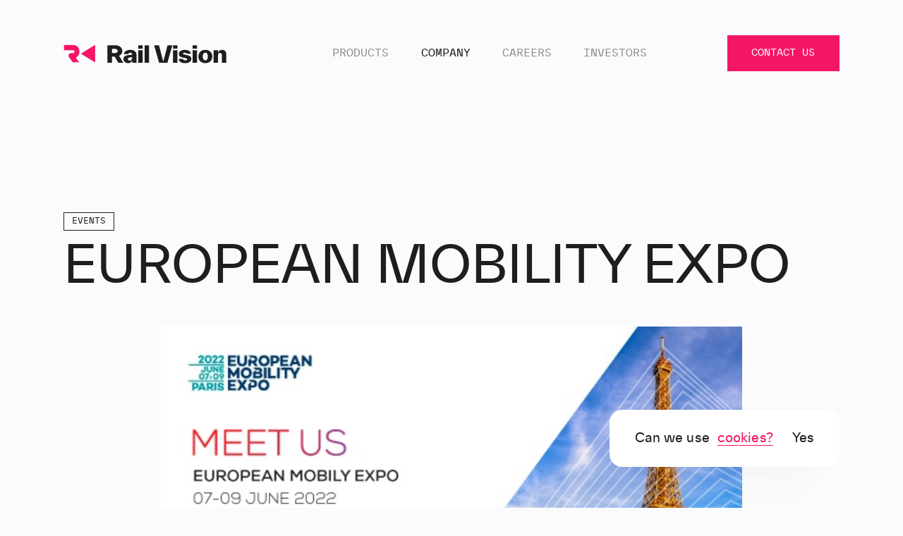

--- FILE ---
content_type: text/html; charset=UTF-8
request_url: https://railvision.io/european-mobility-expo/
body_size: 13970
content:
<!DOCTYPE html>
<html lang="en">

<head>
    <title>
        European Mobility Expo | Rail Vision    </title>
    <meta charset="utf-8">
    <meta name="viewport" content="width=device-width, initial-scale=1.0, maximum-scale=1.3, user-scalable=1">
	<!-- Google tag (gtag.js) -->
	<script async src="https://www.googletagmanager.com/gtag/js?id=G-NFDB5X102R"></script>
	<script>
	  window.dataLayer = window.dataLayer || [];
	  function gtag(){dataLayer.push(arguments);}
	  gtag('js', new Date());
	  gtag('config', 'G-NFDB5X102R');
	</script>
        <meta name='robots' content='max-image-preview:large' />
	<style>img:is([sizes="auto" i], [sizes^="auto," i]) { contain-intrinsic-size: 3000px 1500px }</style>
	<link rel='dns-prefetch' href='//cdnjs.cloudflare.com' />

<link rel="alternate" type="application/rss+xml" title="Rail Vision &raquo; European Mobility Expo Comments Feed" href="https://railvision.io/european-mobility-expo/feed/" />
<style id='wp-emoji-styles-inline-css' type='text/css'>

	img.wp-smiley, img.emoji {
		display: inline !important;
		border: none !important;
		box-shadow: none !important;
		height: 1em !important;
		width: 1em !important;
		margin: 0 0.07em !important;
		vertical-align: -0.1em !important;
		background: none !important;
		padding: 0 !important;
	}
</style>
<link rel='stylesheet' id='wp-block-library-css' href='https://railvision.io/wp-includes/css/dist/block-library/style.min.css?ver=6.8.3' type='text/css' media='all' />
<style id='classic-theme-styles-inline-css' type='text/css'>
/*! This file is auto-generated */
.wp-block-button__link{color:#fff;background-color:#32373c;border-radius:9999px;box-shadow:none;text-decoration:none;padding:calc(.667em + 2px) calc(1.333em + 2px);font-size:1.125em}.wp-block-file__button{background:#32373c;color:#fff;text-decoration:none}
</style>
<style id='global-styles-inline-css' type='text/css'>
:root{--wp--preset--aspect-ratio--square: 1;--wp--preset--aspect-ratio--4-3: 4/3;--wp--preset--aspect-ratio--3-4: 3/4;--wp--preset--aspect-ratio--3-2: 3/2;--wp--preset--aspect-ratio--2-3: 2/3;--wp--preset--aspect-ratio--16-9: 16/9;--wp--preset--aspect-ratio--9-16: 9/16;--wp--preset--color--black: #000000;--wp--preset--color--cyan-bluish-gray: #abb8c3;--wp--preset--color--white: #ffffff;--wp--preset--color--pale-pink: #f78da7;--wp--preset--color--vivid-red: #cf2e2e;--wp--preset--color--luminous-vivid-orange: #ff6900;--wp--preset--color--luminous-vivid-amber: #fcb900;--wp--preset--color--light-green-cyan: #7bdcb5;--wp--preset--color--vivid-green-cyan: #00d084;--wp--preset--color--pale-cyan-blue: #8ed1fc;--wp--preset--color--vivid-cyan-blue: #0693e3;--wp--preset--color--vivid-purple: #9b51e0;--wp--preset--gradient--vivid-cyan-blue-to-vivid-purple: linear-gradient(135deg,rgba(6,147,227,1) 0%,rgb(155,81,224) 100%);--wp--preset--gradient--light-green-cyan-to-vivid-green-cyan: linear-gradient(135deg,rgb(122,220,180) 0%,rgb(0,208,130) 100%);--wp--preset--gradient--luminous-vivid-amber-to-luminous-vivid-orange: linear-gradient(135deg,rgba(252,185,0,1) 0%,rgba(255,105,0,1) 100%);--wp--preset--gradient--luminous-vivid-orange-to-vivid-red: linear-gradient(135deg,rgba(255,105,0,1) 0%,rgb(207,46,46) 100%);--wp--preset--gradient--very-light-gray-to-cyan-bluish-gray: linear-gradient(135deg,rgb(238,238,238) 0%,rgb(169,184,195) 100%);--wp--preset--gradient--cool-to-warm-spectrum: linear-gradient(135deg,rgb(74,234,220) 0%,rgb(151,120,209) 20%,rgb(207,42,186) 40%,rgb(238,44,130) 60%,rgb(251,105,98) 80%,rgb(254,248,76) 100%);--wp--preset--gradient--blush-light-purple: linear-gradient(135deg,rgb(255,206,236) 0%,rgb(152,150,240) 100%);--wp--preset--gradient--blush-bordeaux: linear-gradient(135deg,rgb(254,205,165) 0%,rgb(254,45,45) 50%,rgb(107,0,62) 100%);--wp--preset--gradient--luminous-dusk: linear-gradient(135deg,rgb(255,203,112) 0%,rgb(199,81,192) 50%,rgb(65,88,208) 100%);--wp--preset--gradient--pale-ocean: linear-gradient(135deg,rgb(255,245,203) 0%,rgb(182,227,212) 50%,rgb(51,167,181) 100%);--wp--preset--gradient--electric-grass: linear-gradient(135deg,rgb(202,248,128) 0%,rgb(113,206,126) 100%);--wp--preset--gradient--midnight: linear-gradient(135deg,rgb(2,3,129) 0%,rgb(40,116,252) 100%);--wp--preset--font-size--small: 13px;--wp--preset--font-size--medium: 20px;--wp--preset--font-size--large: 36px;--wp--preset--font-size--x-large: 42px;--wp--preset--spacing--20: 0.44rem;--wp--preset--spacing--30: 0.67rem;--wp--preset--spacing--40: 1rem;--wp--preset--spacing--50: 1.5rem;--wp--preset--spacing--60: 2.25rem;--wp--preset--spacing--70: 3.38rem;--wp--preset--spacing--80: 5.06rem;--wp--preset--shadow--natural: 6px 6px 9px rgba(0, 0, 0, 0.2);--wp--preset--shadow--deep: 12px 12px 50px rgba(0, 0, 0, 0.4);--wp--preset--shadow--sharp: 6px 6px 0px rgba(0, 0, 0, 0.2);--wp--preset--shadow--outlined: 6px 6px 0px -3px rgba(255, 255, 255, 1), 6px 6px rgba(0, 0, 0, 1);--wp--preset--shadow--crisp: 6px 6px 0px rgba(0, 0, 0, 1);}:where(.is-layout-flex){gap: 0.5em;}:where(.is-layout-grid){gap: 0.5em;}body .is-layout-flex{display: flex;}.is-layout-flex{flex-wrap: wrap;align-items: center;}.is-layout-flex > :is(*, div){margin: 0;}body .is-layout-grid{display: grid;}.is-layout-grid > :is(*, div){margin: 0;}:where(.wp-block-columns.is-layout-flex){gap: 2em;}:where(.wp-block-columns.is-layout-grid){gap: 2em;}:where(.wp-block-post-template.is-layout-flex){gap: 1.25em;}:where(.wp-block-post-template.is-layout-grid){gap: 1.25em;}.has-black-color{color: var(--wp--preset--color--black) !important;}.has-cyan-bluish-gray-color{color: var(--wp--preset--color--cyan-bluish-gray) !important;}.has-white-color{color: var(--wp--preset--color--white) !important;}.has-pale-pink-color{color: var(--wp--preset--color--pale-pink) !important;}.has-vivid-red-color{color: var(--wp--preset--color--vivid-red) !important;}.has-luminous-vivid-orange-color{color: var(--wp--preset--color--luminous-vivid-orange) !important;}.has-luminous-vivid-amber-color{color: var(--wp--preset--color--luminous-vivid-amber) !important;}.has-light-green-cyan-color{color: var(--wp--preset--color--light-green-cyan) !important;}.has-vivid-green-cyan-color{color: var(--wp--preset--color--vivid-green-cyan) !important;}.has-pale-cyan-blue-color{color: var(--wp--preset--color--pale-cyan-blue) !important;}.has-vivid-cyan-blue-color{color: var(--wp--preset--color--vivid-cyan-blue) !important;}.has-vivid-purple-color{color: var(--wp--preset--color--vivid-purple) !important;}.has-black-background-color{background-color: var(--wp--preset--color--black) !important;}.has-cyan-bluish-gray-background-color{background-color: var(--wp--preset--color--cyan-bluish-gray) !important;}.has-white-background-color{background-color: var(--wp--preset--color--white) !important;}.has-pale-pink-background-color{background-color: var(--wp--preset--color--pale-pink) !important;}.has-vivid-red-background-color{background-color: var(--wp--preset--color--vivid-red) !important;}.has-luminous-vivid-orange-background-color{background-color: var(--wp--preset--color--luminous-vivid-orange) !important;}.has-luminous-vivid-amber-background-color{background-color: var(--wp--preset--color--luminous-vivid-amber) !important;}.has-light-green-cyan-background-color{background-color: var(--wp--preset--color--light-green-cyan) !important;}.has-vivid-green-cyan-background-color{background-color: var(--wp--preset--color--vivid-green-cyan) !important;}.has-pale-cyan-blue-background-color{background-color: var(--wp--preset--color--pale-cyan-blue) !important;}.has-vivid-cyan-blue-background-color{background-color: var(--wp--preset--color--vivid-cyan-blue) !important;}.has-vivid-purple-background-color{background-color: var(--wp--preset--color--vivid-purple) !important;}.has-black-border-color{border-color: var(--wp--preset--color--black) !important;}.has-cyan-bluish-gray-border-color{border-color: var(--wp--preset--color--cyan-bluish-gray) !important;}.has-white-border-color{border-color: var(--wp--preset--color--white) !important;}.has-pale-pink-border-color{border-color: var(--wp--preset--color--pale-pink) !important;}.has-vivid-red-border-color{border-color: var(--wp--preset--color--vivid-red) !important;}.has-luminous-vivid-orange-border-color{border-color: var(--wp--preset--color--luminous-vivid-orange) !important;}.has-luminous-vivid-amber-border-color{border-color: var(--wp--preset--color--luminous-vivid-amber) !important;}.has-light-green-cyan-border-color{border-color: var(--wp--preset--color--light-green-cyan) !important;}.has-vivid-green-cyan-border-color{border-color: var(--wp--preset--color--vivid-green-cyan) !important;}.has-pale-cyan-blue-border-color{border-color: var(--wp--preset--color--pale-cyan-blue) !important;}.has-vivid-cyan-blue-border-color{border-color: var(--wp--preset--color--vivid-cyan-blue) !important;}.has-vivid-purple-border-color{border-color: var(--wp--preset--color--vivid-purple) !important;}.has-vivid-cyan-blue-to-vivid-purple-gradient-background{background: var(--wp--preset--gradient--vivid-cyan-blue-to-vivid-purple) !important;}.has-light-green-cyan-to-vivid-green-cyan-gradient-background{background: var(--wp--preset--gradient--light-green-cyan-to-vivid-green-cyan) !important;}.has-luminous-vivid-amber-to-luminous-vivid-orange-gradient-background{background: var(--wp--preset--gradient--luminous-vivid-amber-to-luminous-vivid-orange) !important;}.has-luminous-vivid-orange-to-vivid-red-gradient-background{background: var(--wp--preset--gradient--luminous-vivid-orange-to-vivid-red) !important;}.has-very-light-gray-to-cyan-bluish-gray-gradient-background{background: var(--wp--preset--gradient--very-light-gray-to-cyan-bluish-gray) !important;}.has-cool-to-warm-spectrum-gradient-background{background: var(--wp--preset--gradient--cool-to-warm-spectrum) !important;}.has-blush-light-purple-gradient-background{background: var(--wp--preset--gradient--blush-light-purple) !important;}.has-blush-bordeaux-gradient-background{background: var(--wp--preset--gradient--blush-bordeaux) !important;}.has-luminous-dusk-gradient-background{background: var(--wp--preset--gradient--luminous-dusk) !important;}.has-pale-ocean-gradient-background{background: var(--wp--preset--gradient--pale-ocean) !important;}.has-electric-grass-gradient-background{background: var(--wp--preset--gradient--electric-grass) !important;}.has-midnight-gradient-background{background: var(--wp--preset--gradient--midnight) !important;}.has-small-font-size{font-size: var(--wp--preset--font-size--small) !important;}.has-medium-font-size{font-size: var(--wp--preset--font-size--medium) !important;}.has-large-font-size{font-size: var(--wp--preset--font-size--large) !important;}.has-x-large-font-size{font-size: var(--wp--preset--font-size--x-large) !important;}
:where(.wp-block-post-template.is-layout-flex){gap: 1.25em;}:where(.wp-block-post-template.is-layout-grid){gap: 1.25em;}
:where(.wp-block-columns.is-layout-flex){gap: 2em;}:where(.wp-block-columns.is-layout-grid){gap: 2em;}
:root :where(.wp-block-pullquote){font-size: 1.5em;line-height: 1.6;}
</style>
<link rel='stylesheet' id='main-css' href='https://railvision.io/wp-content/themes/railvision/style.css?ver=6.8.3' type='text/css' media='all' />
<script type="text/javascript" src="//cdnjs.cloudflare.com/ajax/libs/wow/1.1.2/wow.min.js?ver=1.0" id="wow-js"></script>
<script type="text/javascript" src="https://railvision.io/wp-includes/js/jquery/jquery.min.js?ver=3.7.1" id="jquery-core-js"></script>
<script type="text/javascript" src="https://railvision.io/wp-includes/js/jquery/jquery-migrate.min.js?ver=3.4.1" id="jquery-migrate-js"></script>
<link rel="https://api.w.org/" href="https://railvision.io/wp-json/" /><link rel="alternate" title="JSON" type="application/json" href="https://railvision.io/wp-json/wp/v2/posts/408" /><link rel="EditURI" type="application/rsd+xml" title="RSD" href="https://railvision.io/xmlrpc.php?rsd" />
<link rel="canonical" href="https://railvision.io/european-mobility-expo/" />
<link rel='shortlink' href='https://railvision.io/?p=408' />
<link rel="alternate" title="oEmbed (JSON)" type="application/json+oembed" href="https://railvision.io/wp-json/oembed/1.0/embed?url=https%3A%2F%2Frailvision.io%2Feuropean-mobility-expo%2F" />
<link rel="alternate" title="oEmbed (XML)" type="text/xml+oembed" href="https://railvision.io/wp-json/oembed/1.0/embed?url=https%3A%2F%2Frailvision.io%2Feuropean-mobility-expo%2F&#038;format=xml" />
<link rel="icon" href="https://railvision.io/wp-content/uploads/2023/11/cropped-favicon-32x32.png" sizes="32x32" />
<link rel="icon" href="https://railvision.io/wp-content/uploads/2023/11/cropped-favicon-192x192.png" sizes="192x192" />
<link rel="apple-touch-icon" href="https://railvision.io/wp-content/uploads/2023/11/cropped-favicon-180x180.png" />
<meta name="msapplication-TileImage" content="https://railvision.io/wp-content/uploads/2023/11/cropped-favicon-270x270.png" />
<meta name="generator" content="WP Rocket 3.20.3" data-wpr-features="wpr_preload_links wpr_desktop" /></head>

	
<style>
	.button:hover {
		font-weight: normal;
		transform: scale(1.03);
		-webkit-transform: scale(1.03);
	}
	.home-wrapper .home-contact .inner .on-right .form-wrapper form input[type=submit]:hover {
		font-weight: normal;
		transform: scale(1.03);
		-webkit-transform: scale(1.03);
	}
	header .content-wrapper .on-right .contact-button:hover {
		font-weight: normal;
		transform: scale(1.03);
		-webkit-transform: scale(1.03);
	}
	.side-contact .inner .form-wrapper form input[type=submit]:hover {
		font-weight: normal;
		transform: scale(1.03);
		-webkit-transform: scale(1.03);
	}
	.product-wrapper .updates-wrapper .inner-wrapper .form-wrapper form .inner .button-wrapper input[type=submit]:hover {
		font-weight: normal;
		transform: scale(1.03);
		-webkit-transform: scale(1.03);
	}
	.post-wrapper .main .on-left .share a:hover {
		transform: scale(1.1)!important;
	    -webkit-transform: scale(1.1)!important;
	}
	p.pink-link {
		transform-origin: center center;
		display: inline-block;
	}
	p.pink-link:hover {
		font-weight: normal;
		transform: scale(1.06) !important;
		-webkit-transform: scale(1.06) !important;
	}
	footer {
		transition: all 0.26s ease-out;
		-webkit-transition: all 0.26s ease-out;
	}
	body.go-contact footer {
		transform: translate3d(-820px,0,0);
    	-webkit-transform: translate3d(-820px,0,0);
	}	
	@media screen and (max-width: 1023px) {
		.announcement-bar p {
			font-size: 11px;
    		line-height: 15px;
		}
	}
</style>

<body class="">

    <div data-rocket-location-hash="efca75a1912913660eecd7ba2569f6a8" id="helper" data-url="https://railvision.io"></div>
	
	
<style>
	.side-contact {
		overflow: auto;
	}
	.side-contact .inner {
		min-height: 680px;
	}
    .side-contact .inner .form-wrapper .wpcf7-form-control-wrap {
        display: block;
    }
    .side-contact .inner .form-wrapper .wpcf7-not-valid-tip {
        display: block;
        font-size: 10px;
        color: #F51566;
        position: absolute;
        right: 0;
        top: 100%;
    }
    .side-contact .x-button {
        border: 0;
        background: transparent;
        padding: 0;
        margin: 0;
        -webkit-appearance: none;
    }
    .side-contact .x-button svg {
        display: block;
        width: 100%;
        height: auto;
    }
    .side-contact .inner .form-wrapper form input[type=submit]:focus-visible {
        outline: 2px solid #201D20;
    }
    .side-contact .inner .form-wrapper form label {
        margin: 0;
    }
    .side-contact .inner .form-wrapper form input {
        margin: 12px 0 0;
    }
    .side-contact .inner .form-wrapper form textarea {
        margin: 12px 0 0;
    }
</style>

<div data-rocket-location-hash="f5d570f6b4c0a63f6983eb748d90c2f4" class="side-contact" id="side-contact" style="display: none">
    <div data-rocket-location-hash="513639a208a0a2172343798e34ef0efd" class="inner">
        <div data-rocket-location-hash="29a7503190a707a58ef80520044e7842" class="on-left">
                            <h2>
                    All aboard!                </h2>
                                        <p class="text">
                    Send us a message, and we’ll get back to you asap.                </p>
                    </div>
        <div data-rocket-location-hash="84ebbb5b3ff6001c16d83e27c00b5ea9" class="on-right">
            <div class="form-wrapper">
                
<div class="wpcf7 no-js" id="wpcf7-f220-o1" lang="en-US" dir="ltr" data-wpcf7-id="220">
<div class="screen-reader-response"><p role="status" aria-live="polite" aria-atomic="true"></p> <ul></ul></div>
<form action="/european-mobility-expo/#wpcf7-f220-o1" method="post" class="wpcf7-form init" aria-label="Contact form" novalidate="novalidate" data-status="init">
<fieldset class="hidden-fields-container"><input type="hidden" name="_wpcf7" value="220" /><input type="hidden" name="_wpcf7_version" value="6.1.4" /><input type="hidden" name="_wpcf7_locale" value="en_US" /><input type="hidden" name="_wpcf7_unit_tag" value="wpcf7-f220-o1" /><input type="hidden" name="_wpcf7_container_post" value="0" /><input type="hidden" name="_wpcf7_posted_data_hash" value="" />
</fieldset>
<div class="form-row">
	<div class="part">
		<p><label><br />
Name*<br />
<span class="wpcf7-form-control-wrap" data-name="fullname"><input size="40" maxlength="400" class="wpcf7-form-control wpcf7-text wpcf7-validates-as-required" aria-required="true" aria-invalid="false" value="" type="text" name="fullname" /></span><br />
</label>
		</p>
	</div>
	<div class="part">
		<p><label><br />
Email*<br />
<span class="wpcf7-form-control-wrap" data-name="email"><input size="40" maxlength="400" class="wpcf7-form-control wpcf7-email wpcf7-validates-as-required wpcf7-text wpcf7-validates-as-email" aria-required="true" aria-invalid="false" value="" type="email" name="email" /></span><br />
</label>
		</p>
	</div>
</div>
<div class="form-row">
	<div class="part">
		<p><label><br />
Company*<br />
<span class="wpcf7-form-control-wrap" data-name="company"><input size="40" maxlength="400" class="wpcf7-form-control wpcf7-text wpcf7-validates-as-required" aria-required="true" aria-invalid="false" value="" type="text" name="company" /></span><br />
</label>
		</p>
	</div>
	<div class="part">
		<p><label><br />
Phone*<br />
<span class="wpcf7-form-control-wrap" data-name="phone"><input size="40" maxlength="400" class="wpcf7-form-control wpcf7-text wpcf7-validates-as-required" aria-required="true" aria-invalid="false" value="" type="text" name="phone" /></span><br />
</label>
		</p>
	</div>
</div>
<div class="form-row more-mb">
	<div class="part">
		<p><label><br />
Job title<br />
<span class="wpcf7-form-control-wrap" data-name="jobtitle"><input size="40" maxlength="400" class="wpcf7-form-control wpcf7-text" aria-invalid="false" value="" type="text" name="jobtitle" /></span><br />
</label>
		</p>
	</div>
</div>
<div class="form-row">
	<div class="part wide">
		<p><label><br />
Message<br />
<span class="wpcf7-form-control-wrap" data-name="message"><textarea cols="40" rows="10" maxlength="2000" class="wpcf7-form-control wpcf7-textarea" aria-invalid="false" name="message"></textarea></span><br />
</label>
		</p>
	</div>
</div>
<p><input class="wpcf7-form-control wpcf7-submit has-spinner" type="submit" value="Submit" />
</p><div class="wpcf7-response-output" aria-hidden="true"></div>
</form>
</div>
            </div>
        </div>
    </div>
    <button class="x-button close-contact" aria-label="Close contact popup">
        <svg width="38" height="37" viewBox="0 0 38 37" fill="none" xmlns="http://www.w3.org/2000/svg">
            <line x1="1.27643" y1="35.2118" x2="37.0068" y2="0.468501" stroke="black"/>
            <line x1="37.5214" y1="35.9239" x2="2.28115" y2="0.683574" stroke="black"/>
        </svg>
    </button>
</div>	
	
    
    
<style>
    header .content-wrapper .on-right .items li button {
        border: 0;
        padding: 0;
        -webkit-appearance: none;
        background: transparent;
        color: inherit;
        font-size: inherit;
        font-family: inherit;
        text-transform: inherit;
    }
    header .content-wrapper .on-right .items li.on-hover .dropdown-wrapper {
        visibility: visible;
        opacity: 1;
    }
    header .content-wrapper .on-right .contact-button {
        background: transparent;                    
        color: white;
        padding: 0;
    }
    .bypass-blocks {
        position: absolute;
        left: 0;
        white-space: nowrap;
        background: white;
        color: #F51566;
        top: calc( 100% + 10px );
        outline: 2px solid #F51566;
        padding: 3px 6px;
        font-size: 11px;
        opacity: 0;
        transition: all 0.26s ease-out;
    }
    .bypass-blocks:focus-visible {
        opacity: 1;
    }
    @media screen and (max-width: 1023px) {
        .bypass-blocks { 
            display: none;
        }
    }
</style>

<header data-rocket-location-hash="6cd03a64a1b71b1086c515e9f5014b46" class="go-white" id="header" data-slug="european-mobility-expo">
    <div data-rocket-location-hash="d2fff316271eff5f216d46105f474d7d" class="content-wrapper wow fadeInUp">
        <div data-rocket-location-hash="52c17bccbb4799c2c235623c53cc1d84" class="on-left">
            <div class="logo-wrapper">
                <a class="logo" href="https://railvision.io/">
                    <img class="white" src="https://railvision.io/wp-content/themes/railvision/images/logo-white.svg" alt="RailVision logo">
                    <img class="reg" src="https://railvision.io/wp-content/themes/railvision/images/logo.svg" alt="RailVision logo">
                </a>
            </div>
            <a class="bypass-blocks opp-focus" href="#container" tabindex="0">Go to main content</a>
        </div>
        <div data-rocket-location-hash="15668bbbac5d27c99e947c281c82c3d1" class="on-right">
            <ul class="items">
                                                            <li class=" ">
                                                            <button class="has-children">
                                    Products                                </button>
                                                                                        <div class="dropdown-wrapper">
                                    <div class="dropdown">
                                        <ul class="items">
                                                                                            <li class=" " data-slug="main-line">
                                                                                                            <a href="https://railvision.io/main-line/"">
                                                            Main Line                                                        </a>
                                                                                                    </li>
                                                                                            <li class=" " data-slug="shunting-yard">
                                                                                                            <a href="https://railvision.io/shunting-yard/"">
                                                            Shunting Yard                                                        </a>
                                                                                                    </li>
                                                                                            <li class=" " data-slug="homedsah">
                                                                                                            <a href="https://railvision.io/home/dsah/"">
                                                            D.A.S.H                                                        </a>
                                                                                                    </li>
                                                                                    </ul>
                                    </div>
                                </div>
                                                    </li>
                                            <li class=" active">
                                                            <a href="https://railvision.io/about-us/" class="has-children">
                                    Company                                </a>
                                                                                        <div class="dropdown-wrapper">
                                    <div class="dropdown">
                                        <ul class="items">
                                                                                            <li class=" " data-slug="about-us">
                                                                                                            <a href="https://railvision.io/about-us/"">
                                                            About Us                                                        </a>
                                                                                                    </li>
                                                                                            <li class=" active" data-slug="updates">
                                                                                                            <a href="https://railvision.io/updates/"">
                                                            Updates                                                        </a>
                                                                                                    </li>
                                                                                    </ul>
                                    </div>
                                </div>
                                                    </li>
                                            <li class=" ">
                                                            <a href="https://railvision.io/careers/" class="no-children">
                                    Careers                                </a>
                                                                                </li>
                                            <li class=" ">
                                                            <a href="https://ir.railvision.io/" target="_blank" class="no-children">
                                    Investors                                </a>
                                                                                </li>
                                                </ul>
            <button class="contact-button open-contact">
                                    Contact Us                            </button>
        </div>
        <div data-rocket-location-hash="43be18c79c6fda90420c477bdb710d24" class="menu-button-wrapper" id="menu-button">
            <div class="menu-button">
                <div class="line one"></div>
                <div class="line two"></div>
                <div class="line three"></div>
            </div>
        </div>
    </div>
</header>

<div data-rocket-location-hash="160d5d0e9226d6b5791259c56a6e8b1d" class="side-menu" id="side-menu">
    <ul class="items">
        <li>
            <div class="parent">
                <a href="https://railvision.io/">
                    Home
                </a>
            </div>
        </li>
                                    <li>
                    <div class="parent w-ext  ">
                        							<span>
								Products							</span>													
						                    </div>
                                            <div class="ext">
                            <ul>
                                                                    <li class=" " data-slug="main-line">
                                                                                    <a href="https://railvision.io/main-line/"">
                                                Main Line                                            </a>
                                                                            </li>
                                                                    <li class=" " data-slug="shunting-yard">
                                                                                    <a href="https://railvision.io/shunting-yard/"">
                                                Shunting Yard                                            </a>
                                                                            </li>
                                                                    <li class=" " data-slug="homedsah">
                                                                                    <a href="https://railvision.io/home/dsah/"">
                                                D.A.S.H                                            </a>
                                                                            </li>
                                                            </ul>
                        </div>
                                    </li>
                            <li>
                    <div class="parent w-ext  active">
                        							<span>
								Company							</span>													
						                    </div>
                                            <div class="ext">
                            <ul>
                                                                    <li class=" " data-slug="about-us">
                                                                                    <a href="https://railvision.io/about-us/"">
                                                About Us                                            </a>
                                                                            </li>
                                                                    <li class=" active" data-slug="updates">
                                                                                    <a href="https://railvision.io/updates/"">
                                                Updates                                            </a>
                                                                            </li>
                                                            </ul>
                        </div>
                                    </li>
                            <li>
                    <div class="parent   ">
                        															<a href="https://railvision.io/careers/">
									Careers								</a>
													                    </div>
                                    </li>
                            <li>
                    <div class="parent   ">
                        															<a href="https://ir.railvision.io/" target="_blank">
									Investors								</a>
													                    </div>
                                    </li>
                            <li>
            <div class="parent open-contact-m">
                                    Contact Us                            </div>
        </li>
    </ul>
</div>
    <div data-rocket-location-hash="d1e3434dc79989eec6409636df1d7f31" class="cookies-notice" id="cookies-notice">
        <p>Can we use <a href="https://railvision.io/privacy-policy/">cookies?</a></p>
        <span class="approve-cookies" id="approve-cookies">
            Yes        </span>
    </div>

      
    
    <div data-rocket-location-hash="cd3988c16fba289406e91b5afd04453e" class="container" id="container">
        <div data-rocket-location-hash="313b614a3cd0df8b51b84acbd2e4b657" class="post-wrapper" id="post-wrapper">
            <div data-rocket-location-hash="330572cb1c12b813cd30a91fa61a60dc" class="hero">
                <div data-rocket-location-hash="197aa76daf68409ab3d8099f873ea5a6" class="content-wrapper">
                                            <div class="cats wow fadeInUp" data-wow-delay=".4s">
                                                            <a href="https://railvision.io/category/events" class="cat">
                                    Events                                </a>
                                                    </div>
                                        <h1 class="wow fadeInUp" data-wow-delay=".4s">
                        European Mobility Expo                    </h1>
                </div>
                <div class="img-wrapper of-event">
                    <img src="https://railvision.io/wp-content/uploads/2023/08/paris_webcube.jpeg" alt="Meet us at the european mobile expo in paris." class="ofc">
                </div>
            </div>
            <div data-rocket-location-hash="404881e15574945106206987bd1e9920" class="main">
                <div class="content-wrapper">
                    <div class="on-left">
                        <p>
                            June 9, 2022                        </p>
                        <div class="share">
                            <p>
                                Share
                            </p>
                            <a href="http://twitter.com/home?status=[https://railvision.io/european-mobility-expo/]" onclick="window.open(this.href, 'mywin', 'left=20,top=20,width=600,height=600,toolbar=1,resizable=0'); return false;" style="border-bottom: 0" aria-label="Share on X (Twitter)">
                                <svg width="41" height="41" viewBox="0 0 41 41" fill="none" xmlns="http://www.w3.org/2000/svg">
                                    <path d="M26.8431 31.1592H30.3572L22.68 22.3847L31.7116 10.4446H24.64L19.1012 17.6862L12.7636 10.4446H9.24746L17.4589 19.8299L8.79492 31.1592H16.0461L21.0526 24.5401L26.8431 31.1592ZM25.6098 12.548H27.557L14.988 29.1663H12.8985L25.6098 12.548Z" fill="#F51566"/>
                                    <rect x="1.13828" y="0.562109" width="39.2" height="39.2" rx="3.6" stroke="#F51566" stroke-width="0.8"/>
                                </svg>
                            </a>
                            <a href="https://www.linkedin.com/cws/share?url=https://railvision.io/european-mobility-expo/" onclick="window.open(this.href, 'mywin', 'left=20,top=20,width=600,height=600,toolbar=1,resizable=0'); return false;" style="border-bottom: 0" aria-label="Share on Lindkedin">
                                <svg width="41" height="41" viewBox="0 0 41 41" fill="none" xmlns="http://www.w3.org/2000/svg">
                                    <path fill-rule="evenodd" clip-rule="evenodd" d="M17.8259 17.5278H21.6837V19.4494C22.2394 18.3443 23.6645 17.3512 25.8053 17.3512C29.9093 17.3512 30.8836 19.5512 30.8836 23.5877V31.0633H26.7287V24.5069C26.7287 22.2083 26.173 20.9119 24.7583 20.9119C22.7962 20.9119 21.9808 22.309 21.9808 24.5059V31.0633H17.8259V17.5278ZM10.7014 30.8867H14.8563V17.3512H10.7014V30.8867ZM15.4515 12.9378C15.4516 13.286 15.3825 13.6308 15.2483 13.9522C15.114 14.2735 14.9172 14.5649 14.6693 14.8095C14.167 15.3088 13.4871 15.5882 12.7789 15.5865C12.0719 15.586 11.3935 15.3073 10.8905 14.8106C10.6435 14.5651 10.4474 14.2734 10.3133 13.952C10.1793 13.6306 10.11 13.286 10.1094 12.9378C10.1094 12.2346 10.3898 11.5615 10.8915 11.065C11.3941 10.5676 12.0728 10.2888 12.7799 10.2891C13.4883 10.2891 14.1676 10.5685 14.6693 11.065C15.17 11.5615 15.4515 12.2346 15.4515 12.9378Z" fill="#F51566"/>
                                    <rect x="0.9" y="1.07578" width="39.2" height="39.2" rx="3.6" stroke="#F51566" stroke-width="0.8"/>
                                </svg>
                            </a>
                            <a href="mailto:?subject=European Mobility Expo&body=https://railvision.io/european-mobility-expo/" aria-label="Share on Email">
                                <svg width="41" height="41" viewBox="0 0 41 41" fill="none" xmlns="http://www.w3.org/2000/svg">
                                    <rect x="10.5" y="13.6758" width="20" height="14" stroke="#F51566" stroke-width="2" stroke-linecap="round" stroke-linejoin="round"/>
                                    <path d="M10.5 13.6758L20.5 22.6758L30.5 13.6758" stroke="#F51566" stroke-width="2"/>
                                    <path d="M10.5 27.6758L17.5 19.6758" stroke="#F51566" stroke-width="2"/>
                                    <path fill-rule="evenodd" clip-rule="evenodd" d="M30.5 27.6758L23.5 19.6758L30.5 27.6758Z" stroke="#F51566" stroke-width="2"/>
                                    <rect x="0.9" y="1.07578" width="39.2" height="39.2" rx="3.6" stroke="#F51566" stroke-width="0.8"/>
                                </svg>
                            </a>
                        </div>
                    </div>
                    <div class="on-right">
                                                    <div class="excerpt">
                                <h3 class="small">
                                    The only professional European exhibition featuring public transport and all forms of mobility. Over three days in Paris over 11,000 highly qualified participants come together to discuss the latest innovations for urban, interurban, and regional transport and green mode transport.                                </h3>
                            </div>
                                                <div class="wysiwyg">
                            <p>The only professional European exhibition featuring public transport and all forms of mobility. Over three days in Paris over 11,000 highly qualified participants come together to discuss the latest innovations for urban, interurban, and regional transport and green mode transport.</p>
                        </div>
                        <div class="share">
                            <p>
                                Share
                            </p>
                            <a href="http://twitter.com/home?status=[https://railvision.io/european-mobility-expo/]" onclick="window.open(this.href, 'mywin', 'left=20,top=20,width=600,height=600,toolbar=1,resizable=0'); return false;" style="border-bottom: 0" aria-label="Share on X (Twitter)">
                                <svg width="41" height="41" viewBox="0 0 41 41" fill="none" xmlns="http://www.w3.org/2000/svg">
                                    <path d="M26.8431 31.1592H30.3572L22.68 22.3847L31.7116 10.4446H24.64L19.1012 17.6862L12.7636 10.4446H9.24746L17.4589 19.8299L8.79492 31.1592H16.0461L21.0526 24.5401L26.8431 31.1592ZM25.6098 12.548H27.557L14.988 29.1663H12.8985L25.6098 12.548Z" fill="#F51566"/>
                                    <rect x="1.13828" y="0.562109" width="39.2" height="39.2" rx="3.6" stroke="#F51566" stroke-width="0.8"/>
                                </svg>
                            </a>
                            <a href="https://www.linkedin.com/cws/share?url=https://railvision.io/european-mobility-expo/" onclick="window.open(this.href, 'mywin', 'left=20,top=20,width=600,height=600,toolbar=1,resizable=0'); return false;" style="border-bottom: 0" aria-label="Share on Lindkedin">
                                <svg width="41" height="41" viewBox="0 0 41 41" fill="none" xmlns="http://www.w3.org/2000/svg">
                                    <path fill-rule="evenodd" clip-rule="evenodd" d="M17.8259 17.5278H21.6837V19.4494C22.2394 18.3443 23.6645 17.3512 25.8053 17.3512C29.9093 17.3512 30.8836 19.5512 30.8836 23.5877V31.0633H26.7287V24.5069C26.7287 22.2083 26.173 20.9119 24.7583 20.9119C22.7962 20.9119 21.9808 22.309 21.9808 24.5059V31.0633H17.8259V17.5278ZM10.7014 30.8867H14.8563V17.3512H10.7014V30.8867ZM15.4515 12.9378C15.4516 13.286 15.3825 13.6308 15.2483 13.9522C15.114 14.2735 14.9172 14.5649 14.6693 14.8095C14.167 15.3088 13.4871 15.5882 12.7789 15.5865C12.0719 15.586 11.3935 15.3073 10.8905 14.8106C10.6435 14.5651 10.4474 14.2734 10.3133 13.952C10.1793 13.6306 10.11 13.286 10.1094 12.9378C10.1094 12.2346 10.3898 11.5615 10.8915 11.065C11.3941 10.5676 12.0728 10.2888 12.7799 10.2891C13.4883 10.2891 14.1676 10.5685 14.6693 11.065C15.17 11.5615 15.4515 12.2346 15.4515 12.9378Z" fill="#F51566"/>
                                    <rect x="0.9" y="1.07578" width="39.2" height="39.2" rx="3.6" stroke="#F51566" stroke-width="0.8"/>
                                </svg>
                            </a>
                            <a href="mailto:?subject=European Mobility Expo&body=https://railvision.io/european-mobility-expo/" aria-label="Share on Email">
                                <svg width="41" height="41" viewBox="0 0 41 41" fill="none" xmlns="http://www.w3.org/2000/svg">
                                    <rect x="10.5" y="13.6758" width="20" height="14" stroke="#F51566" stroke-width="2" stroke-linecap="round" stroke-linejoin="round"/>
                                    <path d="M10.5 13.6758L20.5 22.6758L30.5 13.6758" stroke="#F51566" stroke-width="2"/>
                                    <path d="M10.5 27.6758L17.5 19.6758" stroke="#F51566" stroke-width="2"/>
                                    <path fill-rule="evenodd" clip-rule="evenodd" d="M30.5 27.6758L23.5 19.6758L30.5 27.6758Z" stroke="#F51566" stroke-width="2"/>
                                    <rect x="0.9" y="1.07578" width="39.2" height="39.2" rx="3.6" stroke="#F51566" stroke-width="0.8"/>
                                </svg>
                            </a>
                        </div>
                    </div>
                </div>
            </div>
        </div>
    </div>



<style>
	footer .on-bottom .part p.cd {
		margin-top: 31px; 
		font-size: 16px; 
		line-height: 1.64;
		opacity: 0.5;
		max-width: 324px;
	}
	footer .on-bottom .part.hide-on-d {
		display: none;
	}
	footer .on-bottom .part .socials a:hover {
		transform: scale(1.1) !important;
		-webkit-transform: scale(1.1) !important;
	}
    footer .on-top .form-wrapper .wpcf7-not-valid-tip {
        display: block;
        font-size: 12px;
        margin-top: 8px;
        color: #F51566;
    }
	footer .on-bottom .part .items {
		white-space: nowrap;
	}
	footer .on-bottom .part .items li {
		margin-right: 30px;
	}
	@media screen and (min-width: 0px) and (max-width: 1540px) {
		footer .on-bottom .part p.cd {
			margin-top: 27.9px; 
			font-size: 14.4px; 
			max-width: 291.6px;
		}
	}
	@media screen and (min-width: 0px) and (max-width: 1023px) {
		footer .on-bottom {
			flex-wrap: wrap;
			margin-top: 45px;
			align-items: flex-start;
		}
		footer .on-bottom .part.first {
			display: none;
			width: 100%;
			margin-top: 0;
		}
		footer .on-bottom .part p.cd {
			margin-top: 20px;
		}
		footer .on-bottom .part.wide {
			width: 100%;
			margin-top: 0;
		}
		footer .on-bottom .part .socials a {
			margin-right: 10px;
			margin-left: 0;
		}
		footer .on-bottom .part {
			margin-top: 47px;
			width: 50%;
		}
		footer .on-top .part.last {
			padding: 45px 0 0;
		}
		footer .on-bottom .part.hide-on-d {
			display: block;
			margin-top: 47px;
		}
		footer .on-bottom .part.hide-on-d p.cd {
			font-size: 12px;
			line-height: 1.68;
			letter-spacing: 0.12px;
			color: #D0D0D0;
			max-width: 180px;
			margin: 0;
		}
	}
</style>

<footer data-rocket-location-hash="a90dd37e8af6bef7d43c9cd16bc8fe6a" class="footer">
    <div class="content-wrapper">
        <div data-rocket-location-hash="eaec2f17b7e497f1797a5ad940039f4d" class="on-top">
            <div class="part first">
                <a href="https://railvision.io/">
                    <div class="logo-wrapper">
                        <img class="reg" src="https://railvision.io/wp-content/themes/railvision/images/logo.svg" alt="RailVision logo">
                    </div>
                </a>
            </div>
            <div class="part wide">
                <div class="cols">
                    <div class="col">
                        <div class="title">
                            Products                        </div>
                        <ul class="items">
                                                            <li>
                                                                            <a href="https://railvision.io/main-line/">
                                                                            MainLine                                    </a>
                                </li>
                                                            <li>
                                                                            <a href="https://railvision.io/shunting-yard/">
                                                                            ShuntingYard                                    </a>
                                </li>
                                                            <li>
                                                                            <a href="https://railvision.io/home/dsah/">
                                                                            D.A.S.H                                    </a>
                                </li>
                                                    </ul>
                    </div>
                    <div class="col">
                        <div class="title">
                            Company                        </div>
                        <ul class="items">
                                                            <li>
                                                                            <a href="https://railvision.io/about-us/">
                                                                            Who we are                                    </a>
                                </li>
                                                            <li>
                                                                            <a href="https://ir.railvision.io/" target="_blank">
                                                                            Investor Relations                                    </a>
                                </li>
                                                            <li>
                                                                            <a href="https://railvision.io/careers/">
                                                                            Careers                                    </a>
                                </li>
                                                            <li>
                                                                            <a href="https://railvision.io/updates/">
                                                                            Resources                                    </a>
                                </li>
                                                        <li>
                                <span class="open-contact">
                                                                            Contact Us                                                                    </span>
                            </li>
                        </ul>
                    </div>
                </div>
            </div>
            <div class="part last">
                <div class="title">
                    Stay in the loop
                </div>
                <div class="form-wrapper" data-form="434">
                                        
<div class="wpcf7 no-js" id="wpcf7-f434-o2" lang="en-US" dir="ltr" data-wpcf7-id="434">
<div class="screen-reader-response"><p role="status" aria-live="polite" aria-atomic="true"></p> <ul></ul></div>
<form action="/european-mobility-expo/#wpcf7-f434-o2" method="post" class="wpcf7-form init" aria-label="Contact form" novalidate="novalidate" data-status="init">
<fieldset class="hidden-fields-container"><input type="hidden" name="_wpcf7" value="434" /><input type="hidden" name="_wpcf7_version" value="6.1.4" /><input type="hidden" name="_wpcf7_locale" value="en_US" /><input type="hidden" name="_wpcf7_unit_tag" value="wpcf7-f434-o2" /><input type="hidden" name="_wpcf7_container_post" value="0" /><input type="hidden" name="_wpcf7_posted_data_hash" value="" />
</fieldset>
<p><label><span style="position: absolute; top: 0; left: 0; overflow: hidden; opacity: 0">Email (required field)</span><span class="wpcf7-form-control-wrap" data-name="email"><input size="40" maxlength="400" class="wpcf7-form-control wpcf7-email wpcf7-validates-as-required wpcf7-text wpcf7-validates-as-email" aria-required="true" aria-invalid="false" placeholder="Enter your email*" value="" type="email" name="email" /></span></label>
</p>
<div class="button-wrapper">
	<p><input class="wpcf7-form-control wpcf7-submit has-spinner" id="footer-updates-form-submit" type="submit" value="Send" />
	</p>
	<div class="arrow-button" id="footer-updates-form-arrow">
		<p><img class="arrow" src="https://railvision.io/wp-content/themes/railvision/images/arrow-right-pink.svg" alt="" />
		</p>
	</div>
</div>
<div class="wpcf7-response-output" aria-hidden="true"></div>
</form>
</div>
                </div>
                <p>
                    By signing up for our newsletter you agree to our <a href="https://railvision.io/privacy-policy/">privacy policy</a>
                </p>
            </div>
        </div>
        <div data-rocket-location-hash="5fed802deee74e9bb5dd5c16941a6a56" class="on-bottom">
            <div class="part first">
                <p>
                    Intelligence on track
                </p>
									<p class="cd">
						Rail Vision Ltd. 15 Ha'Tidhar st., POB 2155; 4366517 Raanana, Israel <br/>+972(0)9-9577706	
					</p>
				            </div>
            <div class="part wide">
                <div class="socials">
                                            <a href="https://twitter.com/rail_vision" target="_blank" aria-label="RailVision X (Twitter) page">
                            <svg width="41" height="41" viewBox="0 0 41 41" fill="none" xmlns="http://www.w3.org/2000/svg">
                                <path d="M26.8431 31.1592H30.3572L22.68 22.3847L31.7116 10.4446H24.64L19.1012 17.6862L12.7636 10.4446H9.24746L17.4589 19.8299L8.79492 31.1592H16.0461L21.0526 24.5401L26.8431 31.1592ZM25.6098 12.548H27.557L14.988 29.1663H12.8985L25.6098 12.548Z" fill="#F51566"/>
                                <rect x="1.13828" y="0.562109" width="39.2" height="39.2" rx="3.6" stroke="#F51566" stroke-width="0.8"/>
                            </svg>
                        </a>
                                                                <a href="https://www.linkedin.com/company/rail-vision/" target="_blank" aria-label="RailVision Linkedin page">
                            <svg width="40" height="41" viewBox="0 0 40 41" fill="none" xmlns="http://www.w3.org/2000/svg">
                                <path fill-rule="evenodd" clip-rule="evenodd" d="M17.3299 17.5352H21.1876V19.4568C21.7433 18.3516 23.1684 17.3586 25.3092 17.3586C29.4132 17.3586 30.3875 19.5586 30.3875 23.595V31.0706H26.2326V24.5142C26.2326 22.2156 25.6769 20.9193 24.2622 20.9193C22.3001 20.9193 21.4847 22.3163 21.4847 24.5132V31.0706H17.3299V17.5352ZM10.2053 30.894H14.3602V17.3586H10.2053V30.894ZM14.9554 12.9451C14.9555 13.2933 14.8865 13.6382 14.7522 13.9595C14.6179 14.2808 14.4211 14.5722 14.1732 14.8169C13.6709 15.3161 12.991 15.5955 12.2828 15.5938C11.5758 15.5933 10.8974 15.3146 10.3944 14.8179C10.1474 14.5725 9.95126 14.2807 9.81723 13.9593C9.68319 13.638 9.61388 13.2933 9.61328 12.9451C9.61328 12.2419 9.89373 11.5688 10.3954 11.0723C10.898 10.5749 11.5767 10.2961 12.2838 10.2964C12.9922 10.2964 13.6715 10.5758 14.1732 11.0723C14.6739 11.5688 14.9554 12.2419 14.9554 12.9451Z" fill="#F51566"/>
                                <rect x="0.4" y="1.08359" width="39.2" height="39.2" rx="3.6" stroke="#F51566" stroke-width="0.8"/>
                            </svg>
                        </a>
                                                                <a href="https://www.facebook.com/railvision.io/" target="_blank" aria-label="RailVision Facebook page">
                            <svg width="41" height="41" viewBox="0 0 41 41" fill="none" xmlns="http://www.w3.org/2000/svg">
                                <path d="M22.1873 21.9178V30.9541H18.0364V21.9178H14.5879V18.2538H18.0364V16.9207C18.0364 11.9715 20.1039 9.36914 24.4783 9.36914C25.8194 9.36914 26.1547 9.58467 26.8891 9.76029V13.3844C26.0669 13.2407 25.8354 13.1609 24.9812 13.1609C23.9674 13.1609 23.4246 13.4483 22.9297 14.015C22.4348 14.5818 22.1873 15.5636 22.1873 16.9686V18.2618H26.8891L25.6278 21.9258H22.1873V21.9178Z" fill="#F51566"/>
                                <rect x="1.13828" y="0.562109" width="39.2" height="39.2" rx="3.6" stroke="#F51566" stroke-width="0.8"/>
                            </svg>
                        </a>
                    					                        <a href="https://www.instagram.com/railvision" target="_blank" aria-label="RailVision Instagram page">
							<svg viewBox="0 0 41 41" style="enable-background:new 0 0 41 41;" xml:space="preserve">
								<style type="text/css">
									.xst0{fill:#F51566;}
									.xst1{fill:none;stroke:#F51566;stroke-width:0.8;}
								</style>
								<g>
									<path class="xst0" d="M20.7,10.3c3.2,0,3.6,0,4.8,0.1c1.2,0.1,1.8,0.2,2.2,0.4c0.6,0.2,1,0.5,1.4,0.9c0.4,0.4,0.7,0.8,0.9,1.4
										c0.2,0.4,0.4,1.1,0.4,2.2c0.1,1.3,0.1,1.6,0.1,4.8c0,3.2,0,3.6-0.1,4.8c-0.1,1.2-0.2,1.8-0.4,2.2c-0.2,0.6-0.5,1-0.9,1.4
										c-0.4,0.4-0.8,0.7-1.4,0.9c-0.4,0.2-1.1,0.4-2.2,0.4C24.3,30,23.9,30,20.7,30c-3.2,0-3.6,0-4.8-0.1c-1.2-0.1-1.8-0.2-2.2-0.4
										c-0.6-0.2-1-0.5-1.4-0.9c-0.4-0.4-0.7-0.8-0.9-1.4C11.2,26.8,11,26.2,11,25c-0.1-1.3-0.1-1.6-0.1-4.8c0-3.2,0-3.6,0.1-4.8
										c0.1-1.2,0.2-1.8,0.4-2.2c0.2-0.6,0.5-1,0.9-1.4c0.4-0.4,0.8-0.7,1.4-0.9c0.4-0.2,1.1-0.4,2.2-0.4C17.2,10.3,17.5,10.3,20.7,10.3z
										 M20.7,8.2c-3.3,0-3.7,0-4.9,0.1c-1.3,0.1-2.2,0.3-2.9,0.6c-0.8,0.3-1.5,0.7-2.1,1.4c-0.7,0.7-1.1,1.3-1.4,2.1
										c-0.3,0.8-0.5,1.6-0.6,2.9c-0.1,1.3-0.1,1.7-0.1,5c0,3.3,0,3.7,0.1,4.9c0.1,1.3,0.3,2.2,0.6,2.9c0.3,0.8,0.7,1.5,1.4,2.1
										c0.7,0.7,1.3,1.1,2.1,1.4c0.8,0.3,1.6,0.5,2.9,0.6c1.3,0.1,1.7,0.1,4.9,0.1s3.7,0,4.9-0.1c1.3-0.1,2.2-0.3,2.9-0.6
										c0.8-0.3,1.5-0.7,2.1-1.4s1.1-1.3,1.4-2.1c0.3-0.8,0.5-1.6,0.6-2.9c0.1-1.3,0.1-1.7,0.1-4.9c0-3.3,0-3.7-0.1-4.9
										c-0.1-1.3-0.3-2.2-0.6-2.9c-0.3-0.8-0.7-1.5-1.4-2.1c-0.7-0.7-1.3-1.1-2.1-1.4c-0.8-0.3-1.6-0.5-2.9-0.6C24.4,8.2,24,8.2,20.7,8.2z
										"/>
									<path class="xst0" d="M20.7,14c-3.4,0-6.2,2.8-6.2,6.2c0,3.4,2.8,6.2,6.2,6.2c3.4,0,6.2-2.8,6.2-6.2C26.9,16.8,24.1,14,20.7,14z
										 M20.7,24.2c-2.2,0-4-1.8-4-4c0-2.2,1.8-4,4-4c2.2,0,4,1.8,4,4C24.7,22.4,23,24.2,20.7,24.2z"/>
									<path class="xst0" d="M28.6,13.8c0,0.8-0.6,1.4-1.4,1.4c-0.8,0-1.4-0.6-1.4-1.4c0-0.8,0.6-1.4,1.4-1.4S28.6,13,28.6,13.8z"/>
								</g>
								<path class="xst1" d="M4.7,0.6h32c2,0,3.6,1.6,3.6,3.6v32c0,2-1.6,3.6-3.6,3.6h-32c-2,0-3.6-1.6-3.6-3.6v-32C1.1,2.2,2.8,0.6,4.7,0.6
									z"/>
							</svg>
                        </a>
                                        					                        <a href="https://soundcloud.com/rail-evolution-podcast" target="_blank" aria-label="RailVision Soundcloud page">
                            <svg viewBox="0 0 41 41" style="enable-background:new 0 0 41 41;" xml:space="preserve">
								<style type="text/css">
									.yst0{fill:#F51566;}
									.yst1{fill:none;stroke:#F51566;stroke-width:0.8;}
								</style>
								<g>
									<path class="yst0" d="M16.4,28.5c-0.5,0-0.9-0.4-0.9-0.9V12.9c0-0.5,0.4-0.9,0.9-0.9c0.5,0,0.9,0.4,0.9,0.9v14.7
										C17.2,28.1,16.8,28.5,16.4,28.5z M12.9,28.5c-0.5,0-0.9-0.4-0.9-0.9V15.7c0-0.5,0.4-0.9,0.9-0.9c0.5,0,0.9,0.4,0.9,0.9v11.9
										C13.7,28.1,13.3,28.5,12.9,28.5z M9.4,28.5c-0.5,0-0.9-0.4-0.9-0.9V18c0-0.5,0.4-0.9,0.9-0.9c0.5,0,0.9,0.4,0.9,0.9v9.6
										C10.2,28.1,9.8,28.5,9.4,28.5z"/>
									<path class="yst0" d="M32.6,21.4c-0.5-1.3-1.6-2.4-2.9-2.9l0,0c-0.6-0.2-0.8-0.2-1.6-0.3l0,0c-0.5,0-0.7,0-1,0
										C26.3,15,24,12.7,20.8,12c-0.3-0.1-0.5-0.1-0.9-0.1c-0.2,0-0.5,0.1-0.7,0.2c-0.2,0.2-0.3,0.4-0.3,0.6v14.8c0,0.5,0.4,0.9,0.9,0.9h9
										c0.1,0,0.2,0,0.3,0l0.4-0.1c0,0,0,0,0,0c1.2-0.4,2.1-1.4,2.8-2.8C33.1,24.2,33.2,22.7,32.6,21.4z"/>
								</g>
								<path class="yst1" d="M4.7,0.6h32c2,0,3.6,1.6,3.6,3.6v32c0,2-1.6,3.6-3.6,3.6h-32c-2,0-3.6-1.6-3.6-3.6v-32C1.1,2.2,2.8,0.6,4.7,0.6
									z"/>
							</svg>
                        </a>
                                    </div>
            </div>
			<div class="part hide-on-d">
                					<p class="cd">
						Rail Vision Ltd. 15 Ha'Tidhar st., POB 2155; 4366517 Raanana, Israel <br/>+972(0)9-9577706	
					</p>
				            </div>
            <div class="part">
                <ul class="items">
                                                                        <li>
                                <a href="https://railvision.io/privacy-policy/">
                                    Privacy Policy                                </a>
                            </li>
                                                    <li>
                                <a href="https://railvision.io/accessibility-statement/">
                                    Accessibility statement                                </a>
                            </li>
                                                    <li>
                                <a href="https://railvision.io/sitemap/">
                                    Sitemap                                </a>
                            </li>
                                                                <li>
                        © 2023
                    </li>
                </ul>
            </div>
        </div>
    </div>
</footer>
<script type="speculationrules">
{"prefetch":[{"source":"document","where":{"and":[{"href_matches":"\/*"},{"not":{"href_matches":["\/wp-*.php","\/wp-admin\/*","\/wp-content\/uploads\/*","\/wp-content\/*","\/wp-content\/plugins\/*","\/wp-content\/themes\/railvision\/*","\/*\\?(.+)"]}},{"not":{"selector_matches":"a[rel~=\"nofollow\"]"}},{"not":{"selector_matches":".no-prefetch, .no-prefetch a"}}]},"eagerness":"conservative"}]}
</script>
<link rel='stylesheet' id='contact-form-7-css' href='https://railvision.io/wp-content/plugins/contact-form-7/includes/css/styles.css?ver=6.1.4' type='text/css' media='all' />
<script type="text/javascript" id="rocket-browser-checker-js-after">
/* <![CDATA[ */
"use strict";var _createClass=function(){function defineProperties(target,props){for(var i=0;i<props.length;i++){var descriptor=props[i];descriptor.enumerable=descriptor.enumerable||!1,descriptor.configurable=!0,"value"in descriptor&&(descriptor.writable=!0),Object.defineProperty(target,descriptor.key,descriptor)}}return function(Constructor,protoProps,staticProps){return protoProps&&defineProperties(Constructor.prototype,protoProps),staticProps&&defineProperties(Constructor,staticProps),Constructor}}();function _classCallCheck(instance,Constructor){if(!(instance instanceof Constructor))throw new TypeError("Cannot call a class as a function")}var RocketBrowserCompatibilityChecker=function(){function RocketBrowserCompatibilityChecker(options){_classCallCheck(this,RocketBrowserCompatibilityChecker),this.passiveSupported=!1,this._checkPassiveOption(this),this.options=!!this.passiveSupported&&options}return _createClass(RocketBrowserCompatibilityChecker,[{key:"_checkPassiveOption",value:function(self){try{var options={get passive(){return!(self.passiveSupported=!0)}};window.addEventListener("test",null,options),window.removeEventListener("test",null,options)}catch(err){self.passiveSupported=!1}}},{key:"initRequestIdleCallback",value:function(){!1 in window&&(window.requestIdleCallback=function(cb){var start=Date.now();return setTimeout(function(){cb({didTimeout:!1,timeRemaining:function(){return Math.max(0,50-(Date.now()-start))}})},1)}),!1 in window&&(window.cancelIdleCallback=function(id){return clearTimeout(id)})}},{key:"isDataSaverModeOn",value:function(){return"connection"in navigator&&!0===navigator.connection.saveData}},{key:"supportsLinkPrefetch",value:function(){var elem=document.createElement("link");return elem.relList&&elem.relList.supports&&elem.relList.supports("prefetch")&&window.IntersectionObserver&&"isIntersecting"in IntersectionObserverEntry.prototype}},{key:"isSlowConnection",value:function(){return"connection"in navigator&&"effectiveType"in navigator.connection&&("2g"===navigator.connection.effectiveType||"slow-2g"===navigator.connection.effectiveType)}}]),RocketBrowserCompatibilityChecker}();
/* ]]> */
</script>
<script type="text/javascript" id="rocket-preload-links-js-extra">
/* <![CDATA[ */
var RocketPreloadLinksConfig = {"excludeUris":"\/(?:.+\/)?feed(?:\/(?:.+\/?)?)?$|\/(?:.+\/)?embed\/|\/(index.php\/)?(.*)wp-json(\/.*|$)|\/refer\/|\/go\/|\/recommend\/|\/recommends\/","usesTrailingSlash":"1","imageExt":"jpg|jpeg|gif|png|tiff|bmp|webp|avif|pdf|doc|docx|xls|xlsx|php","fileExt":"jpg|jpeg|gif|png|tiff|bmp|webp|avif|pdf|doc|docx|xls|xlsx|php|html|htm","siteUrl":"https:\/\/railvision.io","onHoverDelay":"100","rateThrottle":"3"};
/* ]]> */
</script>
<script type="text/javascript" id="rocket-preload-links-js-after">
/* <![CDATA[ */
(function() {
"use strict";var r="function"==typeof Symbol&&"symbol"==typeof Symbol.iterator?function(e){return typeof e}:function(e){return e&&"function"==typeof Symbol&&e.constructor===Symbol&&e!==Symbol.prototype?"symbol":typeof e},e=function(){function i(e,t){for(var n=0;n<t.length;n++){var i=t[n];i.enumerable=i.enumerable||!1,i.configurable=!0,"value"in i&&(i.writable=!0),Object.defineProperty(e,i.key,i)}}return function(e,t,n){return t&&i(e.prototype,t),n&&i(e,n),e}}();function i(e,t){if(!(e instanceof t))throw new TypeError("Cannot call a class as a function")}var t=function(){function n(e,t){i(this,n),this.browser=e,this.config=t,this.options=this.browser.options,this.prefetched=new Set,this.eventTime=null,this.threshold=1111,this.numOnHover=0}return e(n,[{key:"init",value:function(){!this.browser.supportsLinkPrefetch()||this.browser.isDataSaverModeOn()||this.browser.isSlowConnection()||(this.regex={excludeUris:RegExp(this.config.excludeUris,"i"),images:RegExp(".("+this.config.imageExt+")$","i"),fileExt:RegExp(".("+this.config.fileExt+")$","i")},this._initListeners(this))}},{key:"_initListeners",value:function(e){-1<this.config.onHoverDelay&&document.addEventListener("mouseover",e.listener.bind(e),e.listenerOptions),document.addEventListener("mousedown",e.listener.bind(e),e.listenerOptions),document.addEventListener("touchstart",e.listener.bind(e),e.listenerOptions)}},{key:"listener",value:function(e){var t=e.target.closest("a"),n=this._prepareUrl(t);if(null!==n)switch(e.type){case"mousedown":case"touchstart":this._addPrefetchLink(n);break;case"mouseover":this._earlyPrefetch(t,n,"mouseout")}}},{key:"_earlyPrefetch",value:function(t,e,n){var i=this,r=setTimeout(function(){if(r=null,0===i.numOnHover)setTimeout(function(){return i.numOnHover=0},1e3);else if(i.numOnHover>i.config.rateThrottle)return;i.numOnHover++,i._addPrefetchLink(e)},this.config.onHoverDelay);t.addEventListener(n,function e(){t.removeEventListener(n,e,{passive:!0}),null!==r&&(clearTimeout(r),r=null)},{passive:!0})}},{key:"_addPrefetchLink",value:function(i){return this.prefetched.add(i.href),new Promise(function(e,t){var n=document.createElement("link");n.rel="prefetch",n.href=i.href,n.onload=e,n.onerror=t,document.head.appendChild(n)}).catch(function(){})}},{key:"_prepareUrl",value:function(e){if(null===e||"object"!==(void 0===e?"undefined":r(e))||!1 in e||-1===["http:","https:"].indexOf(e.protocol))return null;var t=e.href.substring(0,this.config.siteUrl.length),n=this._getPathname(e.href,t),i={original:e.href,protocol:e.protocol,origin:t,pathname:n,href:t+n};return this._isLinkOk(i)?i:null}},{key:"_getPathname",value:function(e,t){var n=t?e.substring(this.config.siteUrl.length):e;return n.startsWith("/")||(n="/"+n),this._shouldAddTrailingSlash(n)?n+"/":n}},{key:"_shouldAddTrailingSlash",value:function(e){return this.config.usesTrailingSlash&&!e.endsWith("/")&&!this.regex.fileExt.test(e)}},{key:"_isLinkOk",value:function(e){return null!==e&&"object"===(void 0===e?"undefined":r(e))&&(!this.prefetched.has(e.href)&&e.origin===this.config.siteUrl&&-1===e.href.indexOf("?")&&-1===e.href.indexOf("#")&&!this.regex.excludeUris.test(e.href)&&!this.regex.images.test(e.href))}}],[{key:"run",value:function(){"undefined"!=typeof RocketPreloadLinksConfig&&new n(new RocketBrowserCompatibilityChecker({capture:!0,passive:!0}),RocketPreloadLinksConfig).init()}}]),n}();t.run();
}());
/* ]]> */
</script>
<script type="text/javascript" src="https://railvision.io/wp-content/themes/railvision/js/slick.min.js?ver=1.0" id="slick-js"></script>
<script type="text/javascript" src="https://railvision.io/wp-content/themes/railvision/js/app.js?ver=6.4" id="app-js"></script>
<script type="text/javascript" src="https://railvision.io/wp-includes/js/dist/hooks.min.js?ver=4d63a3d491d11ffd8ac6" id="wp-hooks-js"></script>
<script type="text/javascript" src="https://railvision.io/wp-includes/js/dist/i18n.min.js?ver=5e580eb46a90c2b997e6" id="wp-i18n-js"></script>
<script type="text/javascript" id="wp-i18n-js-after">
/* <![CDATA[ */
wp.i18n.setLocaleData( { 'text direction\u0004ltr': [ 'ltr' ] } );
/* ]]> */
</script>
<script type="text/javascript" src="https://railvision.io/wp-content/plugins/contact-form-7/includes/swv/js/index.js?ver=6.1.4" id="swv-js"></script>
<script type="text/javascript" id="contact-form-7-js-before">
/* <![CDATA[ */
var wpcf7 = {
    "api": {
        "root": "https:\/\/railvision.io\/wp-json\/",
        "namespace": "contact-form-7\/v1"
    },
    "cached": 1
};
/* ]]> */
</script>
<script type="text/javascript" src="https://railvision.io/wp-content/plugins/contact-form-7/includes/js/index.js?ver=6.1.4" id="contact-form-7-js"></script>
<script type="text/javascript" id="cf7_gated_content-js-extra">
/* <![CDATA[ */
var wpcf7gc = {"wpDebug":"","ajaxurl":"https:\/\/railvision.io\/wp-admin\/admin-ajax.php","cookieKey":"cf7_gated_content_"};
/* ]]> */
</script>
<script type="text/javascript" src="https://railvision.io/wp-content/plugins/cf7-gated-content/js/cf7_gated_content.js?ver=1" id="cf7_gated_content-js"></script>
<script>var rocket_beacon_data = {"ajax_url":"https:\/\/railvision.io\/wp-admin\/admin-ajax.php","nonce":"62cbad86f4","url":"https:\/\/railvision.io\/european-mobility-expo","is_mobile":false,"width_threshold":1600,"height_threshold":700,"delay":500,"debug":null,"status":{"atf":true,"lrc":true,"preconnect_external_domain":true},"elements":"img, video, picture, p, main, div, li, svg, section, header, span","lrc_threshold":1800,"preconnect_external_domain_elements":["link","script","iframe"],"preconnect_external_domain_exclusions":["static.cloudflareinsights.com","rel=\"profile\"","rel=\"preconnect\"","rel=\"dns-prefetch\"","rel=\"icon\""]}</script><script data-name="wpr-wpr-beacon" src='https://railvision.io/wp-content/plugins/wp-rocket/assets/js/wpr-beacon.min.js' async></script><script>(function(){function c(){var b=a.contentDocument||a.contentWindow.document;if(b){var d=b.createElement('script');d.innerHTML="window.__CF$cv$params={r:'9c3245fe0bb7fad4',t:'MTc2OTI4NjQ2Ny4wMDAwMDA='};var a=document.createElement('script');a.nonce='';a.src='/cdn-cgi/challenge-platform/scripts/jsd/main.js';document.getElementsByTagName('head')[0].appendChild(a);";b.getElementsByTagName('head')[0].appendChild(d)}}if(document.body){var a=document.createElement('iframe');a.height=1;a.width=1;a.style.position='absolute';a.style.top=0;a.style.left=0;a.style.border='none';a.style.visibility='hidden';document.body.appendChild(a);if('loading'!==document.readyState)c();else if(window.addEventListener)document.addEventListener('DOMContentLoaded',c);else{var e=document.onreadystatechange||function(){};document.onreadystatechange=function(b){e(b);'loading'!==document.readyState&&(document.onreadystatechange=e,c())}}}})();</script></body>
</html>
<!-- This website is like a Rocket, isn't it? Performance optimized by WP Rocket. Learn more: https://wp-rocket.me -->

--- FILE ---
content_type: text/css
request_url: https://railvision.io/wp-content/themes/railvision/style.css?ver=6.8.3
body_size: 24169
content:
@charset "UTF-8";
/*!
Theme Name: RailVision
Theme URI:
Description: A custom theme for the RailVision website
Author: Avsha Agasi
Author URI: http://the-two.co
Version: 1.0
Tags: clean, advanced, responsive, great
*/a,abbr,acronym,address,applet,article,aside,audio,b,big,blockquote,body,canvas,caption,center,cite,code,dd,del,details,dfn,div,dl,dt,em,embed,fieldset,figcaption,figure,footer,form,h1,h2,h3,h4,h5,h6,header,hgroup,html,i,iframe,img,ins,kbd,label,legend,li,mark,menu,nav,object,ol,output,p,pre,q,ruby,s,samp,section,small,span,strike,strong,sub,summary,sup,table,tbody,td,tfoot,th,thead,time,tr,tt,u,ul,var,video{margin:0;padding:0;border:0;font-size:100%;font:inherit;vertical-align:baseline}article,aside,details,figcaption,figure,footer,header,hgroup,menu,nav,section{display:block}a{text-decoration:none;color:inherit}body{line-height:1}ol,ul{list-style:none}blockquote,q{quotes:none}blockquote:after,blockquote:before,q:after,q:before{content:"";content:none}table{border-collapse:collapse;border-spacing:0}*{box-sizing:border-box}html{font-size:17px}@media (max-width:900px){html{font-size:15px}}@media (max-width:400px){html{font-size:13px}}html{font-size:10px;width:100%;height:100%;position:relative;-webkit-font-smoothing:antialiased;-moz-osx-font-smoothing:grayscale;text-rendering:optimizeLegibility;font-feature-settings:"kern" 1;-webkit-font-feature-settings:"kern" 1}body{width:100%;height:100%;position:relative;color:#201D20;background:#FBFBFD;font-size:10px;font-family:"everett_regularregular";font-weight:normal;text-rendering:optimizeLegibility;font-feature-settings:"kern" 1;-webkit-font-feature-settings:"kern" 1}body.overflow{overflow:hidden}body.go-contact .announcement-bar{transform:translate3d(-820px,0,0);-webkit-transform:translate3d(-820px,0,0)}body.go-contact header{transform:translate3d(-820px,0,0);-webkit-transform:translate3d(-820px,0,0)}body.go-contact .container{transform:translate3d(-820px,0,0);-webkit-transform:translate3d(-820px,0,0)}.container{position:relative;overflow:hidden;transition:all 0.26s ease-out}.container.pt-100{padding-top:100vh}.content-wrapper{position:relative;width:calc(100% - 200px);margin:auto;max-width:1720px}.bg{background-size:cover!important;background-position:center center!important;background-repeat:no-repeat!important}.video-wrapper{position:absolute;width:100%;height:100%;top:0;left:0;overflow:hidden}.vimeo-wrapper{position:absolute;top:0;left:0;width:100%;height:100%;pointer-events:none;overflow:hidden}.vimeo-wrapper iframe{width:100vw;height:56.25vw;min-height:100vh;min-width:177.77vh;position:absolute;top:50%;left:50%;transform:translate(-50%,-50%)}.vimeo-wrapper video{width:100vw;height:56.25vw;min-height:100vh;min-width:177.77vh;position:absolute;top:50%;left:50%;transform:translate(-50%,-50%)}.video{position:absolute;top:0;left:0;min-width:100%;min-height:100%;width:auto;height:auto}.overlay{background:rgba(0,0,0,0.5);transition:all 0.26s ease-out;position:absolute;width:100%;height:100%;top:0;left:0;overflow:hidden}.center-wrapper{position:absolute;width:100%;height:100%;top:0;left:0;display:table}.center-wrapper-wrapper{position:absolute;width:100%;height:100%;top:0;left:0;display:table}.center-wrapper .center{display:table-cell;vertical-align:middle}.c-pink{color:#F51566}.ta-c{text-align:center}.m-r-10{margin-right:10px}.m-t-5{margin-top:5px}.m-t-10{margin-top:10px}.m-t-20{margin-top:20px}.m-b-10{margin-bottom:10px}.m-b-20{margin-bottom:20px}.m-b-30{margin-bottom:30px}.m-b-50{margin-bottom:50px}.m-t-30{margin-top:30px}.m-t-40{margin-top:40px}.m-t-50{margin-top:50px}.m-t-60{margin-top:60px}.m-t-80{margin-top:80px}.m-t-90{margin-top:90px!important}.m-t-100{margin-top:100px}.m-b-100{margin-bottom:100px}.m-t-200{margin-top:200px}.m-r-20{margin-right:20px}.m-l-30{margin-left:30px}.m-r-30{margin-right:30px}.m-l-20{margin-left:20px}.p-t-100{padding-top:100px}.p-50{padding:0 50px}.p-80{padding:0 80px}.p-l-20{padding-left:20px}.p-r-20{padding-right:20px}.clear{clear:both}.c-white{color:white}.c-grey{color:#a1a1a1}.image{position:absolute;width:100%;height:100%;top:0;left:0}::-webkit-input-placeholder{color:#201D20!important;font-family:"everett_regularregular"}::-moz-placeholder{color:#201D20!important;font-family:"everett_regularregular"}:-ms-input-placeholder{color:#201D20!important;font-family:"everett_regularregular"}:-moz-placeholder{color:#201D20!important;font-family:"everett_regularregular"}.wow{visibility:hidden}.ofc{position:absolute;width:100%;height:100%;top:0;left:0;display:block;object-fit:cover;overflow:hidden}.ofc.opt{object-position:top}.ofc img{position:absolute;width:100%;height:100%;top:0;left:0;display:block;object-fit:cover}.img-blocker{position:absolute;width:100%;height:100%;top:0;left:0;background:#FBFBFD;transition:all 0.92s cubic-bezier(0.645,0.045,0.355,1);-webkit-transition:all 0.92s cubic-bezier(0.645,0.045,0.355,1);transform-origin:right center}.img-blocker.reveal{transform:scaleX(0)!important;-webkit-transform:scaleX(0)!important}.goto{cursor:pointer}@media screen and (max-width:1540px){.content-wrapper{width:calc(100% - 180px);max-width:1548px}body.go-contact .announcement-bar{transform:translate3d(-738px,0,0);-webkit-transform:translate3d(-738px,0,0)}body.go-contact header{transform:translate3d(-738px,0,0);-webkit-transform:translate3d(-738px,0,0)}body.go-contact .container{transform:translate3d(-738px,0,0);-webkit-transform:translate3d(-738px,0,0)}}@media screen and (max-width:1024px){.content-wrapper{width:calc(100% - 40px)}input{border-radius:0!important;appearance:none!important}input[type=checkbox]{appearance:checkbox!important}input[type=radio]{appearance:radio!important}textarea{border-radius:0!important;appearance:none!important}body.go-contact .announcement-bar{transform:translate3d(-100%,0,0);-webkit-transform:translate3d(-100%,0,0);display:none}body.go-contact header{transform:translate3d(-100%,0,0);-webkit-transform:translate3d(-100%,0,0);display:none}body.go-contact .container{transform:translate3d(-100%,0,0);-webkit-transform:translate3d(-100%,0,0);display:none}body.go-contact footer{display:none}}@font-face{font-family:"everett_mono_regularregular";src:url("fonts/everett_mono_regular-webfont.woff2") format("woff2"),url("fonts/everett_mono_regular-webfont.woff") format("woff");font-weight:normal;font-style:normal}@font-face{font-family:"everett_lightregular";src:url("fonts/everett_light-webfont.woff2") format("woff2"),url("fonts/everett_light-webfont.woff") format("woff");font-weight:normal;font-style:normal}@font-face{font-family:"everett_regularregular";src:url("fonts/everett_regular-webfont.woff2") format("woff2"),url("fonts/everett_regular-webfont.woff") format("woff");font-weight:normal;font-style:normal}@font-face{font-family:"everett_extraboldregular";src:url("fonts/everett_extrabold-webfont.woff2") format("woff2"),url("fonts/everett_extrabold-webfont.woff") format("woff");font-weight:normal;font-style:normal}@font-face{font-family:"everett_mediumregular";src:url("fonts/everett_medium-webfont.woff2") format("woff2"),url("fonts/everett_medium-webfont.woff") format("woff");font-weight:normal;font-style:normal}.slick-next,.slick-prev{position:absolute;display:block;height:20px;width:20px;line-height:0px;font-size:0px;cursor:pointer;background:transparent;color:transparent;top:50%;transform:translate(0,-50%);padding:0;border:none;outline:none}.slick-next:focus,.slick-next:hover,.slick-prev:focus,.slick-prev:hover{outline:none;background:transparent;color:transparent}.slick-next:focus:before,.slick-next:hover:before,.slick-prev:focus:before,.slick-prev:hover:before{opacity:1}.slick-next.slick-disabled:before,.slick-prev.slick-disabled:before{opacity:0.25}.slick-next:before,.slick-prev:before{font-family:"slick";font-size:20px;line-height:1;color:white;opacity:0.75;-webkit-font-smoothing:antialiased;-moz-osx-font-smoothing:grayscale}.slick-prev{left:-25px}[dir=rtl] .slick-prev{left:auto;right:-25px}.slick-prev:before{content:"←"}[dir=rtl] .slick-prev:before{content:"→"}.slick-next{right:-25px}[dir=rtl] .slick-next{left:-25px;right:auto}.slick-next:before{content:"→"}[dir=rtl] .slick-next:before{content:"←"}.slick-dotted.slick-slider{margin-bottom:30px}.slick-dots{position:absolute;bottom:-25px;list-style:none;display:block;text-align:center;padding:0;margin:0;width:100%}.slick-dots li{position:relative;display:inline-block;height:20px;width:20px;margin:0 5px;padding:0;cursor:pointer}.slick-dots li button{border:0;background:transparent;display:block;height:20px;width:20px;outline:none;line-height:0px;font-size:0px;color:transparent;padding:5px;cursor:pointer}.slick-dots li button:focus,.slick-dots li button:hover{outline:none}.slick-dots li button:focus:before,.slick-dots li button:hover:before{opacity:1}.slick-dots li button:before{position:absolute;top:0;left:0;content:"•";width:20px;height:20px;font-family:"slick";font-size:6px;line-height:20px;text-align:center;color:black;opacity:0.25;-webkit-font-smoothing:antialiased;-moz-osx-font-smoothing:grayscale}.slick-dots li.slick-active button:before{color:black;opacity:0.75}.slick-slider{position:relative;display:block;box-sizing:border-box;-webkit-touch-callout:none;-webkit-user-select:none;user-select:none;touch-action:pan-y;-webkit-tap-highlight-color:transparent}.slick-list{position:relative;overflow:hidden;display:block;margin:0;padding:0}.slick-list:focus{outline:none}.slick-list.dragging{cursor:pointer;cursor:hand}.slick-slider .slick-list,.slick-slider .slick-track{transform:translate3d(0,0,0)}.slick-track{position:relative;left:0;top:0;display:block}.slick-track:after,.slick-track:before{content:"";display:table}.slick-track:after{clear:both}.slick-loading .slick-track{visibility:hidden}.slick-slide{float:left;height:100%;min-height:1px;display:none}[dir=rtl] .slick-slide{float:right}.slick-slide img{display:block}.slick-slide.slick-loading img{display:none}.slick-slide.dragging img{pointer-events:none}.slick-initialized .slick-slide{display:block}.slick-loading .slick-slide{visibility:hidden}.slick-vertical .slick-slide{display:block;height:auto;border:1px solid transparent}.slick-arrow.slick-hidden{display:none}

/*!
 * animate.css -http://daneden.me/animate
 * Version - 3.5.2
 * Licensed under the MIT license - http://opensource.org/licenses/MIT
 *
 * Copyright (c) 2017 Daniel Eden
 */.animated{animation-duration:1s;animation-fill-mode:both}.animated.infinite{animation-iteration-count:infinite}.animated.hinge{animation-duration:2s}.animated.bounceIn,.animated.bounceOut,.animated.flipOutX,.animated.flipOutY{animation-duration:0.75s}@keyframes bounce{0%,20%,53%,80%,to{animation-timing-function:cubic-bezier(0.215,0.61,0.355,1);transform:translate3d(0,0,0)}40%,43%{animation-timing-function:cubic-bezier(0.755,0.05,0.855,0.06);transform:translate3d(0,-30px,0)}70%{animation-timing-function:cubic-bezier(0.755,0.05,0.855,0.06);transform:translate3d(0,-15px,0)}90%{transform:translate3d(0,-4px,0)}}.bounce{animation-name:bounce;transform-origin:center bottom}@keyframes flash{0%,50%,to{opacity:1}25%,75%{opacity:0}}.flash{animation-name:flash}@keyframes pulse{0%{transform:scale3d(1,1,1)}50%{transform:scale3d(1.05,1.05,1.05)}to{transform:scale3d(1,1,1)}}.pulse{animation-name:pulse}@keyframes rubberBand{0%{transform:scale3d(1,1,1)}30%{transform:scale3d(1.25,0.75,1)}40%{transform:scale3d(0.75,1.25,1)}50%{transform:scale3d(1.15,0.85,1)}65%{transform:scale3d(0.95,1.05,1)}75%{transform:scale3d(1.05,0.95,1)}to{transform:scale3d(1,1,1)}}.rubberBand{animation-name:rubberBand}@keyframes shake{0%,to{transform:translate3d(0,0,0)}10%,30%,50%,70%,90%{transform:translate3d(-10px,0,0)}20%,40%,60%,80%{transform:translate3d(10px,0,0)}}.shake{animation-name:shake}@keyframes headShake{0%{transform:translateX(0)}6.5%{transform:translateX(-6px) rotateY(-9deg)}18.5%{transform:translateX(5px) rotateY(7deg)}31.5%{transform:translateX(-3px) rotateY(-5deg)}43.5%{transform:translateX(2px) rotateY(3deg)}50%{transform:translateX(0)}}.headShake{animation-timing-function:ease-in-out;animation-name:headShake}@keyframes swing{20%{transform:rotate3d(0,0,1,15deg)}40%{transform:rotate3d(0,0,1,-10deg)}60%{transform:rotate3d(0,0,1,5deg)}80%{transform:rotate3d(0,0,1,-5deg)}to{transform:rotate3d(0,0,1,0deg)}}.swing{transform-origin:top center;animation-name:swing}@keyframes tada{0%{transform:scale3d(1,1,1)}10%,20%{transform:scale3d(0.9,0.9,0.9) rotate3d(0,0,1,-3deg)}30%,50%,70%,90%{transform:scale3d(1.1,1.1,1.1) rotate3d(0,0,1,3deg)}40%,60%,80%{transform:scale3d(1.1,1.1,1.1) rotate3d(0,0,1,-3deg)}to{transform:scale3d(1,1,1)}}.tada{animation-name:tada}@keyframes wobble{0%{transform:none}15%{transform:translate3d(-25%,0,0) rotate3d(0,0,1,-5deg)}30%{transform:translate3d(20%,0,0) rotate3d(0,0,1,3deg)}45%{transform:translate3d(-15%,0,0) rotate3d(0,0,1,-3deg)}60%{transform:translate3d(10%,0,0) rotate3d(0,0,1,2deg)}75%{transform:translate3d(-5%,0,0) rotate3d(0,0,1,-1deg)}to{transform:none}}.wobble{animation-name:wobble}@keyframes jello{0%,11.1%,to{transform:none}22.2%{transform:skewX(-12.5deg) skewY(-12.5deg)}33.3%{transform:skewX(6.25deg) skewY(6.25deg)}44.4%{transform:skewX(-3.125deg) skewY(-3.125deg)}55.5%{transform:skewX(1.5625deg) skewY(1.5625deg)}66.6%{transform:skewX(-0.78125deg) skewY(-0.78125deg)}77.7%{transform:skewX(0.390625deg) skewY(0.390625deg)}88.8%{transform:skewX(-0.1953125deg) skewY(-0.1953125deg)}}.jello{animation-name:jello;transform-origin:center}@keyframes bounceIn{0%,20%,40%,60%,80%,to{animation-timing-function:cubic-bezier(0.215,0.61,0.355,1)}0%{opacity:0;transform:scale3d(0.3,0.3,0.3)}20%{transform:scale3d(1.1,1.1,1.1)}40%{transform:scale3d(0.9,0.9,0.9)}60%{opacity:1;transform:scale3d(1.03,1.03,1.03)}80%{transform:scale3d(0.97,0.97,0.97)}to{opacity:1;transform:scale3d(1,1,1)}}.bounceIn{animation-name:bounceIn}@keyframes bounceInDown{0%,60%,75%,90%,to{animation-timing-function:cubic-bezier(0.215,0.61,0.355,1)}0%{opacity:0;transform:translate3d(0,-3000px,0)}60%{opacity:1;transform:translate3d(0,25px,0)}75%{transform:translate3d(0,-10px,0)}90%{transform:translate3d(0,5px,0)}to{transform:none}}.bounceInDown{animation-name:bounceInDown}@keyframes bounceInLeft{0%,60%,75%,90%,to{animation-timing-function:cubic-bezier(0.215,0.61,0.355,1)}0%{opacity:0;transform:translate3d(-3000px,0,0)}60%{opacity:1;transform:translate3d(25px,0,0)}75%{transform:translate3d(-10px,0,0)}90%{transform:translate3d(5px,0,0)}to{transform:none}}.bounceInLeft{animation-name:bounceInLeft}@keyframes bounceInRight{0%,60%,75%,90%,to{animation-timing-function:cubic-bezier(0.215,0.61,0.355,1)}0%{opacity:0;transform:translate3d(3000px,0,0)}60%{opacity:1;transform:translate3d(-25px,0,0)}75%{transform:translate3d(10px,0,0)}90%{transform:translate3d(-5px,0,0)}to{transform:none}}.bounceInRight{animation-name:bounceInRight}@keyframes bounceInUp{0%,60%,75%,90%,to{animation-timing-function:cubic-bezier(0.215,0.61,0.355,1)}0%{opacity:0;transform:translate3d(0,3000px,0)}60%{opacity:1;transform:translate3d(0,-20px,0)}75%{transform:translate3d(0,10px,0)}90%{transform:translate3d(0,-5px,0)}to{transform:translate3d(0,0,0)}}.bounceInUp{animation-name:bounceInUp}@keyframes bounceOut{20%{transform:scale3d(0.9,0.9,0.9)}50%,55%{opacity:1;transform:scale3d(1.1,1.1,1.1)}to{opacity:0;transform:scale3d(0.3,0.3,0.3)}}.bounceOut{animation-name:bounceOut}@keyframes bounceOutDown{20%{transform:translate3d(0,10px,0)}40%,45%{opacity:1;transform:translate3d(0,-20px,0)}to{opacity:0;transform:translate3d(0,2000px,0)}}.bounceOutDown{animation-name:bounceOutDown}@keyframes bounceOutLeft{20%{opacity:1;transform:translate3d(20px,0,0)}to{opacity:0;transform:translate3d(-2000px,0,0)}}.bounceOutLeft{animation-name:bounceOutLeft}@keyframes bounceOutRight{20%{opacity:1;transform:translate3d(-20px,0,0)}to{opacity:0;transform:translate3d(2000px,0,0)}}.bounceOutRight{animation-name:bounceOutRight}@keyframes bounceOutUp{20%{transform:translate3d(0,-10px,0)}40%,45%{opacity:1;transform:translate3d(0,20px,0)}to{opacity:0;transform:translate3d(0,-2000px,0)}}.bounceOutUp{animation-name:bounceOutUp}@keyframes fadeIn{0%{opacity:0}to{opacity:1}}.fadeIn{animation-name:fadeIn}@keyframes fadeInDown{0%{opacity:0;transform:translate3d(0,-100px,0)}to{opacity:1;transform:none}}.fadeInDown{animation-name:fadeInDown}@keyframes fadeInDownTwo{0%{transform:translate3d(0,-300px,0)}to{transform:none}}.fadeInDownTwo{animation-name:fadeInDownTwo}@keyframes fadeInDownBig{0%{opacity:0;transform:translate3d(0,-2000px,0)}to{opacity:1;transform:none}}.fadeInDownBig{animation-name:fadeInDownBig}@keyframes fadeInLeft{0%{opacity:0;transform:translate3d(100px,0,0)}to{opacity:1;transform:none}}.fadeInLeft{animation-name:fadeInLeft}@keyframes fadeInLeftBig{0%{opacity:0;transform:translate3d(100px,0,0)}to{opacity:1;transform:none}}.fadeInLeftBig{animation-name:fadeInLeftBig}@keyframes fadeInRight{0%{transform:translate3d(80px,0,0)}to{opacity:1;transform:none}}.fadeInRight{animation-name:fadeInRight}@keyframes fadeInRightBig{0%{opacity:0;transform:translate3d(2000px,0,0)}to{opacity:1;transform:none}}.fadeInRightBig{animation-name:fadeInRightBig}@keyframes fadeInUp{0%{opacity:0;transform:translate3d(0,30px,0)}to{opacity:1;transform:none}}.fadeInUp{animation-name:fadeInUp}@keyframes moveUp{0%{transform:translate3d(0,30px,0)}to{transform:none}}.moveUp{animation-name:moveUp}@keyframes fadeInUpBig{0%{opacity:0;transform:translate3d(0,2000px,0)}to{opacity:1;transform:none}}.fadeInUpBig{animation-name:fadeInUpBig}@keyframes fadeOut{0%{opacity:1}to{opacity:0}}.fadeOut{animation-name:fadeOut}@keyframes fadeOutDown{0%{opacity:1}to{opacity:0;transform:translate3d(0,100%,0)}}.fadeOutDown{animation-name:fadeOutDown}@keyframes fadeOutDownBig{0%{opacity:1}to{opacity:0;transform:translate3d(0,2000px,0)}}.fadeOutDownBig{animation-name:fadeOutDownBig}@keyframes fadeOutLeft{0%{opacity:1}to{opacity:0;transform:translate3d(-100%,0,0)}}.fadeOutLeft{animation-name:fadeOutLeft}@keyframes fadeOutLeftBig{0%{opacity:1}to{opacity:0;transform:translate3d(-2000px,0,0)}}.fadeOutLeftBig{animation-name:fadeOutLeftBig}@keyframes fadeOutRight{0%{opacity:1}to{opacity:0;transform:translate3d(100%,0,0)}}.fadeOutRight{animation-name:fadeOutRight}@keyframes fadeOutRightBig{0%{opacity:1}to{opacity:0;transform:translate3d(2000px,0,0)}}.fadeOutRightBig{animation-name:fadeOutRightBig}@keyframes fadeOutUp{0%{opacity:1}to{opacity:0;transform:translate3d(0,-100%,0)}}.fadeOutUp{animation-name:fadeOutUp}@keyframes fadeOutUpBig{0%{opacity:1}to{opacity:0;transform:translate3d(0,-2000px,0)}}.fadeOutUpBig{animation-name:fadeOutUpBig}@keyframes flip{0%{transform:perspective(400px) rotate3d(0,1,0,-360deg);animation-timing-function:ease-out}40%{transform:perspective(400px) translate3d(0,0,150px) rotate3d(0,1,0,-190deg);animation-timing-function:ease-out}50%{transform:perspective(400px) translate3d(0,0,150px) rotate3d(0,1,0,-170deg);animation-timing-function:ease-in}80%{transform:perspective(400px) scale3d(0.95,0.95,0.95);animation-timing-function:ease-in}to{transform:perspective(400px);animation-timing-function:ease-in}}.animated.flip{backface-visibility:visible;animation-name:flip}@keyframes flipInX{0%{transform:perspective(400px) rotate3d(1,0,0,90deg);animation-timing-function:ease-in;opacity:0}40%{transform:perspective(400px) rotate3d(1,0,0,-20deg);animation-timing-function:ease-in}60%{transform:perspective(400px) rotate3d(1,0,0,10deg);opacity:1}80%{transform:perspective(400px) rotate3d(1,0,0,-5deg)}to{transform:perspective(400px)}}.flipInX{backface-visibility:visible!important;animation-name:flipInX}@keyframes flipInY{0%{transform:perspective(400px) rotate3d(0,1,0,90deg);animation-timing-function:ease-in;opacity:0}40%{transform:perspective(400px) rotate3d(0,1,0,-20deg);animation-timing-function:ease-in}60%{transform:perspective(400px) rotate3d(0,1,0,10deg);opacity:1}80%{transform:perspective(400px) rotate3d(0,1,0,-5deg)}to{transform:perspective(400px)}}.flipInY{backface-visibility:visible!important;animation-name:flipInY}@keyframes flipOutX{0%{transform:perspective(400px)}30%{transform:perspective(400px) rotate3d(1,0,0,-20deg);opacity:1}to{transform:perspective(400px) rotate3d(1,0,0,90deg);opacity:0}}.flipOutX{animation-name:flipOutX;backface-visibility:visible!important}@keyframes flipOutY{0%{transform:perspective(400px)}30%{transform:perspective(400px) rotate3d(0,1,0,-15deg);opacity:1}to{transform:perspective(400px) rotate3d(0,1,0,90deg);opacity:0}}.flipOutY{backface-visibility:visible!important;animation-name:flipOutY}@keyframes lightSpeedIn{0%{transform:translate3d(100%,0,0) skewX(-30deg);opacity:0}60%{transform:skewX(20deg);opacity:1}80%{transform:skewX(-5deg);opacity:1}to{transform:none;opacity:1}}.lightSpeedIn{animation-name:lightSpeedIn;animation-timing-function:ease-out}@keyframes lightSpeedOut{0%{opacity:1}to{transform:translate3d(100%,0,0) skewX(30deg);opacity:0}}.lightSpeedOut{animation-name:lightSpeedOut;animation-timing-function:ease-in}@keyframes rotateIn{0%{transform-origin:center;transform:rotate3d(0,0,1,-200deg);opacity:0}to{transform-origin:center;transform:none;opacity:1}}.rotateIn{animation-name:rotateIn}@keyframes rotateInDownLeft{0%{transform-origin:left bottom;transform:rotate3d(0,0,1,-45deg);opacity:0}to{transform-origin:left bottom;transform:none;opacity:1}}.rotateInDownLeft{animation-name:rotateInDownLeft}@keyframes rotateInDownRight{0%{transform-origin:right bottom;transform:rotate3d(0,0,1,45deg);opacity:0}to{transform-origin:right bottom;transform:none;opacity:1}}.rotateInDownRight{animation-name:rotateInDownRight}@keyframes rotateInUpLeft{0%{transform-origin:left bottom;transform:rotate3d(0,0,1,45deg);opacity:0}to{transform-origin:left bottom;transform:none;opacity:1}}.rotateInUpLeft{animation-name:rotateInUpLeft}@keyframes rotateInUpRight{0%{transform-origin:right bottom;transform:rotate3d(0,0,1,-90deg);opacity:0}to{transform-origin:right bottom;transform:none;opacity:1}}.rotateInUpRight{animation-name:rotateInUpRight}@keyframes rotateOut{0%{transform-origin:center;opacity:1}to{transform-origin:center;transform:rotate3d(0,0,1,200deg);opacity:0}}.rotateOut{animation-name:rotateOut}@keyframes rotateOutDownLeft{0%{transform-origin:left bottom;opacity:1}to{transform-origin:left bottom;transform:rotate3d(0,0,1,45deg);opacity:0}}.rotateOutDownLeft{animation-name:rotateOutDownLeft}@keyframes rotateOutDownRight{0%{transform-origin:right bottom;opacity:1}to{transform-origin:right bottom;transform:rotate3d(0,0,1,-45deg);opacity:0}}.rotateOutDownRight{animation-name:rotateOutDownRight}@keyframes rotateOutUpLeft{0%{transform-origin:left bottom;opacity:1}to{transform-origin:left bottom;transform:rotate3d(0,0,1,-45deg);opacity:0}}.rotateOutUpLeft{animation-name:rotateOutUpLeft}@keyframes rotateOutUpRight{0%{transform-origin:right bottom;opacity:1}to{transform-origin:right bottom;transform:rotate3d(0,0,1,90deg);opacity:0}}.rotateOutUpRight{animation-name:rotateOutUpRight}@keyframes hinge{0%{transform-origin:top left;animation-timing-function:ease-in-out}20%,60%{transform:rotate3d(0,0,1,80deg);transform-origin:top left;animation-timing-function:ease-in-out}40%,80%{transform:rotate3d(0,0,1,60deg);transform-origin:top left;animation-timing-function:ease-in-out;opacity:1}to{transform:translate3d(0,700px,0);opacity:0}}.hinge{animation-name:hinge}@keyframes jackInTheBox{0%{opacity:0;transform:scale(0.1) rotate(30deg);transform-origin:center bottom}50%{transform:rotate(-10deg)}70%{transform:rotate(3deg)}to{opacity:1;transform:scale(1)}}.jackInTheBox{animation-name:jackInTheBox}@keyframes rollIn{0%{opacity:0;transform:translate3d(-100%,0,0) rotate3d(0,0,1,-120deg)}to{opacity:1;transform:none}}.rollIn{animation-name:rollIn}@keyframes rollOut{0%{opacity:1}to{opacity:0;transform:translate3d(100%,0,0) rotate3d(0,0,1,120deg)}}.rollOut{animation-name:rollOut}@keyframes zoomIn{0%{opacity:0;transform:scale3d(0.3,0.3,0.3)}50%{opacity:1}}.zoomIn{animation-name:zoomIn}@keyframes zoomInDown{0%{opacity:0;transform:scale3d(0.1,0.1,0.1) translate3d(0,-1000px,0);animation-timing-function:cubic-bezier(0.55,0.055,0.675,0.19)}60%{opacity:1;transform:scale3d(0.475,0.475,0.475) translate3d(0,60px,0);animation-timing-function:cubic-bezier(0.175,0.885,0.32,1)}}.zoomInDown{animation-name:zoomInDown}@keyframes zoomInLeft{0%{opacity:0;transform:scale3d(0.1,0.1,0.1) translate3d(-1000px,0,0);animation-timing-function:cubic-bezier(0.55,0.055,0.675,0.19)}60%{opacity:1;transform:scale3d(0.475,0.475,0.475) translate3d(10px,0,0);animation-timing-function:cubic-bezier(0.175,0.885,0.32,1)}}.zoomInLeft{animation-name:zoomInLeft}@keyframes zoomInRight{0%{opacity:0;transform:scale3d(0.1,0.1,0.1) translate3d(1000px,0,0);animation-timing-function:cubic-bezier(0.55,0.055,0.675,0.19)}60%{opacity:1;transform:scale3d(0.475,0.475,0.475) translate3d(-10px,0,0);animation-timing-function:cubic-bezier(0.175,0.885,0.32,1)}}.zoomInRight{animation-name:zoomInRight}@keyframes zoomInUp{0%{opacity:0;transform:scale3d(0.1,0.1,0.1) translate3d(0,1000px,0);animation-timing-function:cubic-bezier(0.55,0.055,0.675,0.19)}60%{opacity:1;transform:scale3d(0.475,0.475,0.475) translate3d(0,-60px,0);animation-timing-function:cubic-bezier(0.175,0.885,0.32,1)}}.zoomInUp{animation-name:zoomInUp}@keyframes zoomOut{0%{opacity:1}50%{opacity:0;transform:scale3d(0.3,0.3,0.3)}to{opacity:0}}.zoomOut{animation-name:zoomOut}@keyframes zoomOutDown{40%{opacity:1;transform:scale3d(0.475,0.475,0.475) translate3d(0,-60px,0);animation-timing-function:cubic-bezier(0.55,0.055,0.675,0.19)}to{opacity:0;transform:scale3d(0.1,0.1,0.1) translate3d(0,2000px,0);transform-origin:center bottom;animation-timing-function:cubic-bezier(0.175,0.885,0.32,1)}}.zoomOutDown{animation-name:zoomOutDown}@keyframes zoomOutLeft{40%{opacity:1;transform:scale3d(0.475,0.475,0.475) translate3d(42px,0,0)}to{opacity:0;transform:scale(0.1) translate3d(-2000px,0,0);transform-origin:left center}}.zoomOutLeft{animation-name:zoomOutLeft}@keyframes zoomOutRight{40%{opacity:1;transform:scale3d(0.475,0.475,0.475) translate3d(-42px,0,0)}to{opacity:0;transform:scale(0.1) translate3d(2000px,0,0);transform-origin:right center}}.zoomOutRight{animation-name:zoomOutRight}@keyframes zoomOutUp{40%{opacity:1;transform:scale3d(0.475,0.475,0.475) translate3d(0,60px,0);animation-timing-function:cubic-bezier(0.55,0.055,0.675,0.19)}to{opacity:0;transform:scale3d(0.1,0.1,0.1) translate3d(0,-2000px,0);transform-origin:center bottom;animation-timing-function:cubic-bezier(0.175,0.885,0.32,1)}}.zoomOutUp{animation-name:zoomOutUp}@keyframes slideInDown{0%{transform:translate3d(0,-100%,0);visibility:visible}to{transform:translate3d(0,0,0)}}.slideInDown{animation-name:slideInDown}@keyframes slideInLeft{0%{transform:translate3d(-100%,0,0);visibility:visible}to{transform:translate3d(0,0,0)}}.slideInLeft{animation-name:slideInLeft}@keyframes slideInRight{0%{transform:translate3d(100%,0,0);visibility:visible}to{transform:translate3d(0,0,0)}}.slideInRight{animation-name:slideInRight}@keyframes slideInUp{0%{transform:translate3d(0,100%,0);visibility:visible}to{transform:translate3d(0,0,0)}}.slideInUp{animation-name:slideInUp}@keyframes slideOutDown{0%{transform:translate3d(0,0,0)}to{visibility:hidden;transform:translate3d(0,100%,0)}}.slideOutDown{animation-name:slideOutDown}@keyframes slideOutLeft{0%{transform:translate3d(0,0,0)}to{visibility:hidden;transform:translate3d(-100%,0,0)}}.slideOutLeft{animation-name:slideOutLeft}@keyframes slideOutRight{0%{transform:translate3d(0,0,0)}to{visibility:hidden;transform:translate3d(100%,0,0)}}.slideOutRight{animation-name:slideOutRight}@keyframes slideOutUp{0%{transform:translate3d(0,0,0)}to{visibility:hidden;transform:translate3d(0,-100%,0)}}.slideOutUp{animation-name:slideOutUp}h1{position:relative;font-family:"everett_regularregular";font-size:80px;line-height:90px;font-weight:400;text-transform:uppercase;text-rendering:optimizeLegibility;font-feature-settings:"kern" 1;-webkit-font-feature-settings:"kern" 1}h2{position:relative;font-size:50px;line-height:58px;font-weight:400;text-transform:uppercase;text-rendering:optimizeLegibility;font-feature-settings:"kern" 1;-webkit-font-feature-settings:"kern" 1}h3{position:relative;font-size:50px;font-weight:400;line-height:58px;text-transform:uppercase;text-rendering:optimizeLegibility;font-feature-settings:"kern" 1;-webkit-font-feature-settings:"kern" 1}h3.small{font-size:40px;line-height:52px;text-transform:initial}p{position:relative;font-size:16px;font-weight:400;line-height:26px;letter-spacing:0.01em;text-rendering:optimizeLegibility;font-feature-settings:"kern" 1;-webkit-font-feature-settings:"kern" 1}p.s-title{text-transform:uppercase;font-family:"everett_mono_regularregular";font-size:16px;line-height:19.2px;letter-spacing:2px}p.big{font-size:24px;line-height:33px;letter-spacing:0.12px;font-family:"everett_lightregular"}p.pink-link{font-family:"everett_mono_regularregular";text-transform:uppercase;color:#F51566;font-size:14px;line-height:16.8px;letter-spacing:0;transition:all 0.26s ease-out}p.pink-link:hover{font-weight:bold}p.pink-link:active{font-weight:bold;color:#850332;border-color:#850332}p.pink-link.w-b:active a,p.pink-link.w-b:active span{border-color:#850332}p.pink-link.w-b a,p.pink-link.w-b span{border-bottom:1px solid;padding:0 0 3px}.button{position:relative;background:#F51566;color:white;width:178px;height:54px;line-height:54px;text-align:center;font-size:14px;font-family:"everett_mono_regularregular";text-transform:uppercase;transition:all 0.26s ease-out}.button:hover{font-weight:700}.button:active{background:#850332;border-color:#850332}.button.opp{background:transparent;border:1px solid #F51566;color:#F51566;line-height:52px}.button.opp:active{background:#850332;border-color:#850332;color:white}@media screen and (max-width:1540px){h1{font-size:72px;line-height:81px}h2{font-size:45px;line-height:52.2px}h3{font-size:45px;line-height:52.2px}h3.small{font-size:36px;line-height:46.8px}p{font-size:14.4px;line-height:23.4px}p.s-title{font-size:14.4px;line-height:17.28px;letter-spacing:1.8px}p.big{font-size:21.6px;line-height:29.7px}p.pink-link{font-size:12.6px;line-height:15.12px}p.pink-link.w-b a,p.pink-link.w-b span{padding:0 0 2.7px}.button{width:160.2px;height:48.6px;line-height:48.6px;font-size:12.6px}}@media screen and (max-width:1023px){h1{font-size:32px;line-height:36px;letter-spacing:-0.03em}h2{font-size:28px;line-height:31.5px}h3{font-size:28px;line-height:31.5px}h3.small{font-size:26px;line-height:29.25px}p{font-size:16px;line-height:25.86px}p.s-title{font-size:12px;line-height:14.4px;letter-spacing:1.47px}p.big{font-size:16px;line-height:22px;letter-spacing:0.05em}p.pink-link{font-size:14px;line-height:16.8px}.button{width:177px;height:54px;font-size:14px;line-height:54px}}.loader-wrapper{position:fixed;width:100%;height:100%;top:0;left:0;z-index:9999999;z-index:999999999;background:white;display:none;visibility:hidden;opacity:0;transition:all 0.26s ease-out}.loader-wrapper.show{visibility:visible;opacity:1}.loader-wrapper.show{visibility:visible;opacity:1}.loader-wrapper .inner-wrapper{position:absolute;width:100%;height:100%;top:0;left:0;display:flex;justify-content:center;align-items:center}.loader-wrapper .lds-ring{display:inline-block;position:relative;width:50px;height:50px}.loader-wrapper .lds-ring div{box-sizing:border-box;display:block;position:absolute;width:37px;height:37px;margin:6px;border:4px solid #F51566;border-radius:50%;animation:lds-ring 1.2s cubic-bezier(0.5,0,0.5,1) infinite;border-color:#F51566 transparent transparent transparent}.loader-wrapper .lds-ring div:first-child{animation-delay:-0.45s}.loader-wrapper .lds-ring div:nth-child(2){animation-delay:-0.3s}.loader-wrapper .lds-ring div:nth-child(3){animation-delay:-0.15s}@keyframes lds-ring{0%{transform:rotate(0deg)}to{transform:rotate(360deg)}}.announcement-bar{position:fixed;top:0;left:0;width:100%;height:66px;z-index:999;background:#F51566;color:white;text-align:center;display:flex;align-items:center;justify-content:center;transform-origin:top center;transition:all 0.26s ease-out}.announcement-bar.hide{transform:scaleY(0)!important;-webkit-transform:scaleY(0)!important}.announcement-bar p{font-family:"everett_mono_regularregular";font-size:14px;line-height:16.8px;text-transform:uppercase;letter-spacing:0}.announcement-bar .x-button{position:absolute;cursor:pointer;z-index:2;right:50px;height:12px;top:50%;margin-top:-6px;width:auto}body.w-announcement header{top:66px}header{position:fixed;top:0;left:0;width:100%;height:168px;color:white;z-index:999;transition:all 0.26s ease-out}header.scrolled{background:#FBFBFD;color:#201D20;height:124px}header.scrolled .content-wrapper .on-left .logo-wrapper .logo img.white{display:none}header.scrolled .content-wrapper .on-left .logo-wrapper .logo img.reg{display:block}header.scrolled .content-wrapper .on-right .items li{color:#201D20;opacity:50%}header.scrolled .content-wrapper .on-right .items li:hover{color:#201D20;opacity:1}header.scrolled .content-wrapper .on-right .items li.active{color:#201D20;opacity:1}header.scrolled .content-wrapper .on-right .contact-button{color:white;background:#F51566;border-color:#F51566}header.scrolled .content-wrapper .on-right .contact-button:active{font-weight:700;background:#850332;border-color:#850332;opacity:1}header.go-white{background:#FBFBFD;color:#201D20}header.go-white .content-wrapper .on-left .logo-wrapper .logo img.white{display:none}header.go-white .content-wrapper .on-left .logo-wrapper .logo img.reg{display:block}header.go-white .content-wrapper .on-right .items li{color:#201D20;opacity:50%}header.go-white .content-wrapper .on-right .items li:hover{color:#201D20;opacity:1}header.go-white .content-wrapper .on-right .items li.active{color:#201D20;opacity:1}header.go-white .content-wrapper .on-right .contact-button{color:white;background:#F51566;border-color:#F51566}header.go-white .content-wrapper .on-right .contact-button:active{font-weight:700;background:#850332;border-color:#850332;opacity:1}header .content-wrapper{height:100%;display:flex;align-items:center;justify-content:space-between}header .content-wrapper .on-left{position:relative}header .content-wrapper .on-left .logo-wrapper{position:relative;height:42px}header .content-wrapper .on-left .logo-wrapper .logo{position:relative;display:block;height:100%}header .content-wrapper .on-left .logo-wrapper .logo img{position:relative;display:block;height:100%;width:auto}header .content-wrapper .on-left .logo-wrapper .logo img.reg{display:none}header .content-wrapper .on-right{position:relative;display:flex;align-items:center;justify-content:flex-start}header .content-wrapper .on-right .items{position:relative;display:flex;align-items:center;justify-content:flex-start;text-transform:uppercase;font-family:"everett_mono_regularregular";font-size:16px;line-height:20px;margin-right:8.854vw}header .content-wrapper .on-right .items li{position:relative;margin-right:3.542vw;color:rgba(255,255,255,0.5);transition:all 0.26s ease-out}header .content-wrapper .on-right .items li:last-of-type{margin-right:0}header .content-wrapper .on-right .items li:hover{color:rgb(255,255,255)}header .content-wrapper .on-right .items li:hover .dropdown-wrapper{visibility:visible;opacity:1}header .content-wrapper .on-right .items li.active{color:rgb(255,255,255)}header .content-wrapper .on-right .items li span{cursor:pointer}header .content-wrapper .on-right .items li .dropdown-wrapper{position:absolute;top:100%;left:-20px;width:226px;padding-top:20px;visibility:hidden;opacity:0;transition:all 0.26s ease-out}header .content-wrapper .on-right .items li .dropdown-wrapper.show{visibility:visible;opacity:1}header .content-wrapper .on-right .items li .dropdown-wrapper .dropdown{position:relative;padding:27px 26px 15px;background:white;box-shadow:10px 30px 54px 0px rgba(0,0,0,0.1);border-top:1px solid #F51566}header .content-wrapper .on-right .items li .dropdown-wrapper .dropdown .items{display:block}header .content-wrapper .on-right .items li .dropdown-wrapper .dropdown .items li{margin-right:0;margin-bottom:20px;color:#201D20;opacity:0.5;white-space:nowrap}header .content-wrapper .on-right .items li .dropdown-wrapper .dropdown .items li:hover{color:#201D20;opacity:1}header .content-wrapper .on-right .items li .dropdown-wrapper .dropdown .items li.active{color:#201D20;opacity:1}header .content-wrapper .on-right .contact-button{position:relative;height:56px;width:177px;border:1px solid white;text-align:center;line-height:54px;font-family:"everett_mono_regularregular";text-transform:uppercase;font-size:14px;cursor:pointer;transition:all 0.26s ease-out}header .content-wrapper .on-right .contact-button:hover{font-weight:700}header .content-wrapper .on-right .contact-button:active{font-weight:normal;opacity:0.5}header .content-wrapper .menu-button-wrapper{display:none}.side-menu{display:none}@media screen and (max-width:1540px){.announcement-bar{height:59.4px}.announcement-bar p{font-size:12.6px;line-height:15.12px}.announcement-bar .x-button{right:45px;height:10.8px;margin-top:-5.4px}body.w-announcement header{top:59.4px}header{height:151.2px}header.scrolled{height:111.6px}header .content-wrapper .on-left .logo-wrapper{height:37.8px}header .content-wrapper .on-right .items{font-size:14.4px;line-height:18px;margin-right:8.854vw}header .content-wrapper .on-right .items li{margin-right:3.542vw}header .content-wrapper .on-right .items li .dropdown-wrapper{left:-18px;width:203.4px;padding-top:18px}header .content-wrapper .on-right .items li .dropdown-wrapper .dropdown{padding:24.3px 23.4px 13.5px}header .content-wrapper .on-right .items li .dropdown-wrapper .dropdown .items li{margin-bottom:18px}header .content-wrapper .on-right .contact-button{height:50.4px;width:159.3px;line-height:48.6px;font-size:12.6px}}@media screen and (max-width:1023px){.announcement-bar{height:70px;text-align:left;padding:0 60px 0 20px}.announcement-bar p{font-size:12px;line-height:18px}.announcement-bar .x-button{right:20px;top:20px;margin-top:0;height:14px}body.w-announcement header{top:70px}header{height:100px}header.menu-opened{height:100px;background:transparent}header.menu-opened .content-wrapper .on-left .logo-wrapper .logo img.white{display:block}header.menu-opened .content-wrapper .on-left .logo-wrapper .logo img.reg{display:none}header.menu-opened .content-wrapper .menu-button-wrapper .menu-button .line{background:#F51566}header.menu-opened .content-wrapper .menu-button-wrapper .menu-button .line.one{top:8px;transform:rotate(45deg)}header.menu-opened .content-wrapper .menu-button-wrapper .menu-button .line.two{visibility:hidden;opacity:0}header.menu-opened .content-wrapper .menu-button-wrapper .menu-button .line.two.show{visibility:visible;opacity:1}header.menu-opened .content-wrapper .menu-button-wrapper .menu-button .line.three{top:8px;transform:rotate(-45deg)}header{height:100px}header.go-white .content-wrapper .menu-button-wrapper .menu-button .line{background:#201D20}header.go-white.menu-opened .content-wrapper .menu-button-wrapper .menu-button .line{background:#F51566}header.scrolled{height:70px}header.scrolled.menu-opened{height:100px;background:transparent}header.scrolled.menu-opened .content-wrapper .on-left .logo-wrapper .logo img.white{display:block}header.scrolled.menu-opened .content-wrapper .on-left .logo-wrapper .logo img.reg{display:none}header.scrolled.menu-opened .content-wrapper .menu-button-wrapper .menu-button .line{background:#F51566}header.scrolled.menu-opened .content-wrapper .menu-button-wrapper .menu-button .line.one{top:8px;transform:rotate(45deg)}header.scrolled.menu-opened .content-wrapper .menu-button-wrapper .menu-button .line.two{visibility:hidden;opacity:0}header.scrolled.menu-opened .content-wrapper .menu-button-wrapper .menu-button .line.two.show{visibility:visible;opacity:1}header.scrolled.menu-opened .content-wrapper .menu-button-wrapper .menu-button .line.three{top:8px;transform:rotate(-45deg)}header.scrolled .content-wrapper .menu-button-wrapper .menu-button .line{background:#201D20}header .content-wrapper .on-left .logo-wrapper{height:26.6px}header .content-wrapper .on-right{display:none}header .content-wrapper .menu-button-wrapper{display:flex;position:absolute;top:0;right:0;height:100%;align-items:center;justify-content:flex-end;cursor:pointer;width:29px}header .content-wrapper .menu-button-wrapper .menu-button{position:relative;width:100%;height:19px}header .content-wrapper .menu-button-wrapper .menu-button .line{position:absolute;right:0;width:100%;height:3px;background:white;transition:all 0.26s ease-out}header .content-wrapper .menu-button-wrapper .menu-button .line.one{top:0}header .content-wrapper .menu-button-wrapper .menu-button .line.two{top:8px}header .content-wrapper .menu-button-wrapper .menu-button .line.three{top:16px}.side-menu{display:block;position:fixed;top:0;left:0;width:100%;height:100%;z-index:888;background:#201D20;color:white;transition:all 0.26s ease-out;transform:translateX(100%)!important;-webkit-transform:translateX(100%)!important}.side-menu.show{transform:translateX(0)!important;-webkit-transform:translateX(0)!important}.side-menu .items{position:absolute;left:20px;bottom:68px}.side-menu .items li{position:relative;margin:16px 0 0}.side-menu .items li.active .ext{display:block}.side-menu .items li .parent{position:relative;font-size:30px;line-height:40px;letter-spacing:0.01em;cursor:pointer}.side-menu .items li .ext{position:relative;display:none}.side-menu .items li .ext ul{position:relative}.side-menu .items li .ext ul li{position:relative;font-size:20px;line-height:26.42px;letter-spacing:0.01em;margin-top:12.92px;color:rgba(255,255,255,0.6)}}footer{position:relative;padding:73px 0 110px;border-top:1px solid #D0D0D0;overflow:hidden;background:#FBFBFD}footer .on-top{position:relative;display:flex;align-items:flex-start;justify-content:space-between}footer .on-top .part{position:relative;width:30.9%}footer .on-top .part.wide{width:38.2%}footer .on-top .part.last{padding-right:127px}footer .on-top .logo-wrapper{position:relative;height:42px}footer .on-top .logo-wrapper img{display:block;height:100%;width:auto}footer .on-top .form-wrapper{position:relative;margin:36px 0 0}footer .on-top .form-wrapper input{width:100%;height:53px;background:#F0F0F0;border:0;padding:0 60px 0 18px;font-size:12px;font-family:"everett_regularregular";border:1px solid #F0F0F0;outline:0}footer .on-top .form-wrapper input::-webkit-input-placeholder{color:rgba(32,29,32,0.5)!important}footer .on-top .form-wrapper input::-moz-placeholder{color:rgba(32,29,32,0.5)!important}footer .on-top .form-wrapper input:-ms-input-placeholder{color:rgba(32,29,32,0.5)!important}footer .on-top .form-wrapper input:-moz-placeholder{color:rgba(32,29,32,0.5)!important}footer .on-top .form-wrapper input.wpcf7-not-valid{border-color:#F51566}footer .on-top .form-wrapper .button-wrapper{position:absolute;right:0;top:0;height:53px}footer .on-top .form-wrapper .button-wrapper p{position:absolute;top:0;right:0;margin:0}footer .on-top .form-wrapper .button-wrapper .wpcf7-submit{position:absolute;width:0;height:0;overflow:hidden;visibility:hidden;opacity:0;margin:0;padding:0}footer .on-top .form-wrapper .button-wrapper .arrow-button{position:absolute;right:0;height:100%;top:0;width:50px;cursor:pointer}footer .on-top .form-wrapper .button-wrapper .arrow-button p{margin:0;height:100%}footer .on-top .form-wrapper .button-wrapper .arrow-button img{position:absolute;right:20px;height:14px;top:50%;margin-top:-7px}footer .on-top .form-wrapper .wpcf7 form.invalid .wpcf7-response-output,footer .on-top .form-wrapper .wpcf7 form.payment-required .wpcf7-response-output,footer .on-top .form-wrapper .wpcf7 form.unaccepted .wpcf7-response-output{display:none}footer .on-top .form-wrapper .wpcf7-not-valid-tip{display:none}footer .on-top .form-wrapper .wpcf7-spinner{position:absolute;right:-36px;margin:0;padding:0;top:14px}footer .on-top .form-wrapper .wpcf7 form.sent .wpcf7-response-output{border:0;padding:0;position:relative;left:auto;font-size:16px;line-height:24px;margin:20px 0 0;max-width:230px}footer .on-top p{margin:17px 0 0;color:rgba(32,29,32,0.5)}footer .on-top p a{border-bottom:1px solid;transition:all 0.26s ease-out}footer .on-top p a:hover{color:rgb(32,29,32)}footer .on-top .title{position:relative;color:rgba(32,29,32,0.5);font-family:"everett_mono_regularregular";font-size:15px;line-height:20px;letter-spacing:0.03em;text-transform:uppercase}footer .on-top .items{position:relative;margin:36px 0 0;font-size:20px;line-height:37px}footer .on-top .items li{margin-bottom:4px;position:relative}footer .on-top .items li a{border-bottom:1px solid transparent;display:inline-block;transition:all 0.26s ease-out}footer .on-top .items li a:hover{border-color:#201D20}footer .on-top .items li a:active{color:rgba(32,29,32,0.5);border-color:rgba(32,29,32,0.5)}footer .on-top .items li span{cursor:pointer;border-bottom:1px solid transparent;display:inline-block;transition:all 0.26s ease-out}footer .on-top .items li span:hover{border-color:#201D20}footer .on-top .items li span:active{color:rgba(32,29,32,0.5);border-color:rgba(32,29,32,0.5)}footer .on-top .cols{position:relative;display:flex;align-items:flex-start;justify-content:flex-start}footer .on-top .cols .col{position:relative;width:50%;padding-right:50px}footer .on-top .on-left{position:relative;width:30.9%}footer .on-top .on-right{position:relative;width:69.1%;padding-right:127px;padding-top:11px}footer .on-bottom{position:relative;margin:164px 0 0;display:flex;align-items:flex-end;justify-content:space-between}footer .on-bottom .part{position:relative;width:30.9%}footer .on-bottom .part.wide{width:38.2%}footer .on-bottom .part p{font-size:26px;line-height:32px;letter-spacing:0}footer .on-bottom .part .socials{position:relative;display:flex;align-items:flex-start;justify-content:flex-start}footer .on-bottom .part .socials a{position:relative;display:block;height:40px;margin-right:20px;transition:all 0.26s ease-out}footer .on-bottom .part .socials a:hover{transform:scale(1.2)!important;-webkit-transform:scale(1.2)!important}footer .on-bottom .part .socials a:active{transform:scale(1.2)!important;-webkit-transform:scale(1.2)!important}footer .on-bottom .part .socials a:active svg path{fill:rgba(32,29,32,0.5)}footer .on-bottom .part .socials a:active svg rect{stroke:rgba(32,29,32,0.5)}footer .on-bottom .part .socials a svg{position:relative;display:block;height:100%;width:auto}footer .on-bottom .part .items{position:relative;display:flex;align-items:center;justify-content:flex-end}footer .on-bottom .part .items li{position:relative;color:rgba(32,29,32,0.5);font-size:16px;line-height:19.2px;margin-right:66px}footer .on-bottom .part .items li a{transition:all 0.26s ease-out}footer .on-bottom .part .items li a:hover{color:rgb(32,29,32)}@media screen and (max-width:1540px){footer{padding:65.7px 0 99px}footer .on-top .part.last{padding-right:114.3px}footer .on-top .logo-wrapper{height:37.8px}footer .on-top .form-wrapper{margin:32.4px 0 0}footer .on-top .form-wrapper input{height:47.7px;padding:0 16.2px;font-size:10.8px}footer .on-top p{margin:15.3px 0 0}footer .on-top .title{font-size:13.5px;line-height:18px}footer .on-top .items{margin:32.4px 0 0;font-size:18px;line-height:33.3px}footer .on-top .items li{margin-bottom:3.6px}footer .on-top .cols .col{padding-right:45px}footer .on-top .on-right{padding-right:114.3px;padding-top:9.9px}footer .on-bottom{margin:147.6px 0 0}footer .on-bottom .part p{font-size:23.4px;line-height:28.8px}footer .on-bottom .part .socials a{height:36px;margin-right:18px}footer .on-bottom .part .items li{font-size:14.4px;line-height:17.28px;margin-right:48.6px;white-space:nowrap}}@media screen and (max-width:1023px){footer{padding:34px 0 40px;border-top:1px solid #F0F0F0}footer .on-top{display:block}footer .on-top .part.wide{display:none}footer .on-top .part{width:100%}footer .on-top .part.first{border-bottom:1px solid #F0F0F0;width:calc(100% + 40px);margin:0 -20px;padding:0 20px 34px}footer .on-top .part.last{padding-right:0;padding-top:75px}footer .on-top .part.last p{margin:10px 0 0;font-size:12px;line-height:18px;color:#201D20;max-width:304px}footer .on-top .title{font-size:12px;line-height:14.4px;color:#201D20}footer .on-top .form-wrapper{margin:12px 0 0}footer .on-top .form-wrapper p{max-width:100%!important}footer .on-top .form-wrapper .button-wrapper{height:46px}footer .on-top .form-wrapper input{height:46px;padding:0 14px;font-size:12px}footer .on-bottom{margin:74px 0 0;flex-direction:row-reverse}footer .on-bottom .part.first{display:none}footer .on-bottom .part{width:auto}footer .on-bottom .part.wide{width:auto}footer .on-bottom .part .socials a{height:40px;margin-right:0;margin-left:10px}footer .on-bottom .part .items{display:block}footer .on-bottom .part .items li{font-size:12px;line-height:18px;letter-spacing:0.01em;margin-right:0;margin-bottom:4px;color:#D0D0D0}footer .on-top .form-wrapper input::-webkit-input-placeholder{color:#D0D0D0!important}footer .on-top .form-wrapper input::-moz-placeholder{color:#D0D0D0!important}footer .on-top .form-wrapper input:-ms-input-placeholder{color:#D0D0D0!important}footer .on-top .form-wrapper input:-moz-placeholder{color:#D0D0D0!important}}.home-wrapper{position:relative;background:#FBFBFD}.home-wrapper .hero{position:relative;height:100vh;background:#FBFBFD}.home-wrapper .hero .vimeo-wrapper .overlay{background:rgba(0,0,0,0.6)}.home-wrapper .hero .olay{mix-blend-mode:screen}.home-wrapper .hero .olay.on-m{display:none}.home-wrapper .hero .content-wrapper{height:100%;display:flex;align-items:flex-end;justify-content:flex-start;padding-bottom:110px}.home-wrapper .hero .content-wrapper .text-wrapper{position:relative;color:white}.home-wrapper .hero .content-wrapper .text-wrapper p{position:relative;margin:14px 0 0;max-width:700px}.home-wrapper .hero .content-wrapper .text-wrapper p.s-title{margin:0 0 14px}.home-wrapper .hero .content-wrapper .text-wrapper .button{margin:80px 0 0;cursor:pointer}.home-wrapper .hero .video-timeline{position:absolute;bottom:96px;right:100px;height:1px;background:rgba(255,255,255,0.4);width:846px}.home-wrapper .hero .video-timeline .progress{position:absolute;left:0;top:50%;margin-top:-2px;height:4px;background:white;width:0}.home-wrapper .intro-wrapper{position:relative;padding:144px 0 53px}.home-wrapper .intro-wrapper .content-wrapper .row{position:relative;display:flex;align-items:flex-start;justify-content:space-between;margin:0 0 167px}.home-wrapper .intro-wrapper .content-wrapper .row.one .on-right{padding-top:50px}.home-wrapper .intro-wrapper .content-wrapper .row.one .img-wrapper{width:calc(100% + 100px);margin-right:-100px}.home-wrapper .intro-wrapper .content-wrapper .row.one .label-wrapper{bottom:-9%;left:9%;padding:18px 20px;width:204px}.home-wrapper .intro-wrapper .content-wrapper .row.one .label-wrapper .line{width:38px;height:1px;background:#F51566;margin:50px 0 30px;position:relative}.home-wrapper .intro-wrapper .content-wrapper .row.one .label-wrapper p{max-width:112px}.home-wrapper .intro-wrapper .content-wrapper .row.one .label-wrapper p.number{font-family:"everett_regularregular";font-size:48px;line-height:64.8px}.home-wrapper .intro-wrapper .content-wrapper .row.two .on-right{padding-top:14px;padding-left:177px}.home-wrapper .intro-wrapper .content-wrapper .row.two .label-wrapper{bottom:12%;left:75%;padding:20px;height:89px;width:304px;display:flex;align-items:center;justify-content:flex-start}.home-wrapper .intro-wrapper .content-wrapper .row.two .label-wrapper .icon{width:50px;height:auto;display:block;margin-right:16px}.home-wrapper .intro-wrapper .content-wrapper .row.two .label-wrapper p{width:calc(100% - 70px)}.home-wrapper .intro-wrapper .content-wrapper .row.three{justify-content:space-between}.home-wrapper .intro-wrapper .content-wrapper .row.three .on-left{padding-top:14px}.home-wrapper .intro-wrapper .content-wrapper .row.three .on-right{width:41.16%;padding-left:50px}.home-wrapper .intro-wrapper .content-wrapper .row.three .label-wrapper{right:81%;bottom:-8%;padding:20px;height:91px;width:430px;display:flex;align-items:center;justify-content:flex-start}.home-wrapper .intro-wrapper .content-wrapper .row.three .label-wrapper .icon{width:60px;height:auto;display:block;margin-right:16px}.home-wrapper .intro-wrapper .content-wrapper .row.three .label-wrapper p{width:calc(100% - 80px)}.home-wrapper .intro-wrapper .content-wrapper .row .on-left{position:relative;width:41.16%;padding-right:50px}.home-wrapper .intro-wrapper .content-wrapper .row .on-right{position:relative;width:58.84%}.home-wrapper .intro-wrapper .content-wrapper .row .text-wrapper{position:relative}.home-wrapper .intro-wrapper .content-wrapper .row .text-wrapper p{margin:14px 0 0;max-width:522px}.home-wrapper .intro-wrapper .content-wrapper .row .text-wrapper p.num{color:#F51566;font-family:"everett_mono_regularregular";line-height:21px;letter-spacing:0.03em;margin:0 0 12px}.home-wrapper .intro-wrapper .content-wrapper .row .img-wrapper{position:relative}.home-wrapper .intro-wrapper .content-wrapper .row .img-wrapper.w-height{padding-bottom:76%}.home-wrapper .intro-wrapper .content-wrapper .row .img-wrapper img{display:block;width:100%;height:auto}.home-wrapper .intro-wrapper .content-wrapper .row .img-wrapper img.ofc{height:100%}.home-wrapper .intro-wrapper .content-wrapper .row .label-wrapper{position:absolute;background:white;box-shadow:-91px 74px 71px rgba(0,0,0,0.01),-41px 33px 52px rgba(0,0,0,0.02),-10px 8px 29px rgba(0,0,0,0.02),0px 0px 0px rgba(0,0,0,0.02);border-radius:20px;overflow:hidden;transform-origin:bottom center;transform:scaleY(0)!important;-webkit-transform:scaleY(0)!important;transition:all 0.44s ease-out}.home-wrapper .intro-wrapper .content-wrapper .row .label-wrapper.show{transform:scaleY(1)!important;-webkit-transform:scaleY(1)!important}.home-wrapper .intro-wrapper .content-wrapper .row .label-wrapper p{font-size:14px;line-height:16.8px;font-family:"everett_mono_regularregular";letter-spacing:0;text-transform:uppercase;transform:translateY(20px)!important;-webkit-transform:translateY(20px)!important;visibility:hidden;opacity:0;transition:all 0.26s ease-out}.home-wrapper .intro-wrapper .content-wrapper .row .label-wrapper p.show{visibility:visible;opacity:1}.home-wrapper .intro-wrapper .content-wrapper .row .label-wrapper p.show{transform:translateY(0)!important;-webkit-transform:translateY(0)!important;visibility:visible;opacity:1}.home-wrapper .intro-wrapper .content-wrapper .row .label-wrapper .line{transform:translateY(20px)!important;-webkit-transform:translateY(20px)!important;visibility:hidden;opacity:0;transition:all 0.26s ease-out}.home-wrapper .intro-wrapper .content-wrapper .row .label-wrapper .line.show{visibility:visible;opacity:1}.home-wrapper .intro-wrapper .content-wrapper .row .label-wrapper .line.show{transform:translateY(0)!important;-webkit-transform:translateY(0)!important;visibility:visible;opacity:1}.home-wrapper .intro-wrapper .content-wrapper .row .label-wrapper .number{transform:translateY(20px)!important;-webkit-transform:translateY(20px)!important;visibility:hidden;opacity:0;transition:all 0.26s ease-out}.home-wrapper .intro-wrapper .content-wrapper .row .label-wrapper .number.show{visibility:visible;opacity:1}.home-wrapper .intro-wrapper .content-wrapper .row .label-wrapper .number.show{transform:translateY(0)!important;-webkit-transform:translateY(0)!important;visibility:visible;opacity:1}.home-wrapper .intro-wrapper .content-wrapper .row .label-wrapper .icon{transform:translateY(20px)!important;-webkit-transform:translateY(20px)!important;visibility:hidden;opacity:0;transition:all 0.26s ease-out}.home-wrapper .intro-wrapper .content-wrapper .row .label-wrapper .icon.show{visibility:visible;opacity:1}.home-wrapper .intro-wrapper .content-wrapper .row .label-wrapper .icon.show{transform:translateY(0)!important;-webkit-transform:translateY(0)!important;visibility:visible;opacity:1}.home-wrapper .home-vid-wrapper{position:relative;padding:80px 0 130px}.home-wrapper .home-vid-wrapper.two{padding:90px 0 150px}.home-wrapper .home-vid-wrapper h2{text-align:center;font-size:62px;line-height:80px;max-width:864px;margin:auto}.home-wrapper .home-vid-wrapper .vid-wrapper{position:relative;margin:98px auto 0;max-width:1362px;background:#201D20;transition:all 0.26s ease-out}.home-wrapper .home-vid-wrapper .vid-wrapper:hover{transform:scale(1.15)!important;-webkit-transform:scale(1.15)!important}.home-wrapper .home-vid-wrapper .vid-wrapper .inner-height{position:relative;padding-bottom:56.25%}.home-wrapper .home-vid-wrapper .vid-wrapper video{position:absolute;width:100%;height:100%;top:0;left:0}.home-wrapper .home-vid-wrapper .vid-wrapper iframe{position:absolute;width:100%;height:100%;top:0;left:0}.home-wrapper .home-vid-wrapper .vid-wrapper .play-vid{position:absolute;width:100%;height:100%;top:0;left:0;cursor:pointer}.home-wrapper .home-vid-wrapper .vid-wrapper .play-button{position:absolute;width:140px;height:36px;left:50%;margin-left:-70px;top:50%;margin-top:-18px;border-radius:2px;background:rgb(255,255,255);cursor:pointer;text-align:center;line-height:36px;font-family:"everett_mono_regularregular";font-size:10px;transition:all 0.26s ease-out}.home-wrapper .home-vid-wrapper .vid-wrapper .play-button:hover{background:rgba(255,255,255,0.8)}.home-wrapper .home-vid-wrapper .vid-wrapper .play-button:active{background:rgba(255,255,255,0.3)}.home-wrapper .home-vid-wrapper .vid-wrapper .play-button svg{height:18px;width:auto;margin-right:4px;transform:translateY(5px)!important;-webkit-transform:translateY(5px)!important}.home-wrapper .innovation-wrapper{position:relative;background:#201D20;color:white;padding:148px 0 120px}.home-wrapper .innovation-wrapper h2{max-width:500px}.home-wrapper .innovation-wrapper p.text{margin:14px 0 0;max-width:500px}.home-wrapper .innovation-wrapper .main{position:relative;margin:100px 0 0}.home-wrapper .innovation-wrapper .main .legend{position:relative;display:flex;align-items:flex-start;justify-content:space-between}.home-wrapper .innovation-wrapper .main .legend .item{position:relative;width:calc((100% - 70px) / 3);padding-bottom:24px;cursor:pointer}.home-wrapper .innovation-wrapper .main .legend .item:hover:after{background:rgb(255,255,255)}.home-wrapper .innovation-wrapper .main .legend .item:hover p{color:rgb(255,255,255)}.home-wrapper .innovation-wrapper .main .legend .item:after{content:"";position:absolute;left:0;bottom:0;width:100%;height:1px;background:rgba(255,255,255,0.4);transition:all 0.26s ease-out}.home-wrapper .innovation-wrapper .main .legend .item.active:after{background:#F51566}.home-wrapper .innovation-wrapper .main .legend .item.active p{color:#F51566}.home-wrapper .innovation-wrapper .main .legend .item p{line-height:20px;font-size:15px;text-transform:uppercase;font-family:"everett_mono_regularregular";color:rgba(255,255,255,0.4);transition:all 0.26s ease-out}.home-wrapper .innovation-wrapper .main .views{position:relative;margin:37px 0 0}.home-wrapper .innovation-wrapper .main .views .view{display:none;position:relative;align-items:flex-start;justify-content:space-between}.home-wrapper .innovation-wrapper .main .views .view.active{display:flex}.home-wrapper .innovation-wrapper .main .views .view .text-wrapper{max-width:504px}.home-wrapper .innovation-wrapper .main .views .view .text-wrapper p{margin:10px 0 0}.home-wrapper .innovation-wrapper .main .views .view .img-wrapper{position:relative;width:670px}.home-wrapper .innovation-wrapper .main .views .view .img-wrapper .inner-height{position:relative;padding-bottom:58.2%}.home-wrapper .datapoints-wrapper{position:relative;padding:90px 0 104px}.home-wrapper .datapoints-wrapper h2{text-align:center;font-size:62px;line-height:80px}.home-wrapper .datapoints-wrapper .numbers{position:relative;margin:144px auto 0;display:flex;align-items:flex-start;justify-content:space-between}.home-wrapper .datapoints-wrapper .numbers .item{position:relative;text-align:center}.home-wrapper .datapoints-wrapper .numbers .item .number{position:relative;color:#F51566;font-size:98px;line-height:110px}.home-wrapper .datapoints-wrapper .numbers .item .number .num{display:inline-block}.home-wrapper .datapoints-wrapper .numbers .item .number .num#datapoints-number-1{width:196px}.home-wrapper .datapoints-wrapper .numbers .item .number .num#datapoints-number-2{width:294px}.home-wrapper .datapoints-wrapper .numbers .item .number .num#datapoints-number-3{width:296px}.home-wrapper .datapoints-wrapper .numbers .item .number .num#datapoints-number-4{width:244px}.home-wrapper .datapoints-wrapper .numbers .item .number .small{font-size:28px;line-height:33.6px;margin-left:-8px}.home-wrapper .datapoints-wrapper .numbers .item p{margin:24px auto 0;font-size:28px;line-height:33.6px;width:100%;text-align:center}.home-wrapper .partners-wrapper{position:relative;padding:117px 0 110px}.home-wrapper .partners-wrapper .content-wrapper{padding:44px 0 0}.home-wrapper .partners-wrapper .line{position:absolute;top:0;width:68px;height:2px;background:#201D20;left:50%;margin-left:-34px}.home-wrapper .partners-wrapper h2{font-size:62px;line-height:80px;text-align:center}.home-wrapper .partners-wrapper .rec{position:relative;margin:20px 0 0;border:1px solid #D0D0D0;padding:112px 110px 124px 72px;display:flex;align-items:flex-start;justify-content:space-between}.home-wrapper .partners-wrapper .rec.first{margin:214px 0 0}.home-wrapper .partners-wrapper .rec .text-wrapper{position:relative;max-width:488px}.home-wrapper .partners-wrapper .rec .text-wrapper p{margin:10px 0 0}.home-wrapper .partners-wrapper .rec .logo-wrapper{position:relative;max-width:496px;height:auto}.home-wrapper .partners-wrapper .rec .logo-wrapper img{display:block;width:100%;height:auto;mix-blend-mode:multiply}.home-wrapper .home-products{position:relative;padding:0 0 150px}.home-wrapper .home-products h2{max-width:864px}.home-wrapper .home-products p.subtitle{font-family:"everett_mono_regularregular";text-transform:uppercase;letter-spacing:0;font-size:14px;line-height:16.8px;margin:14px 0 0}.home-wrapper .home-products .products-wrapper{position:relative}.home-wrapper .home-products .products-wrapper .products{position:relative;margin:0 -25px;width:calc(100% + 50px);display:flex;align-items:flex-start;justify-content:flex-start;flex-wrap:wrap}.home-wrapper .home-products .products-wrapper .products .product{position:relative;width:calc(50% - 50px);margin:93px 25px 0}.home-wrapper .home-products .products-wrapper .products .product .img-wrapper{position:relative;padding-bottom:72.33%}.home-wrapper .home-products .products-wrapper .products .product .img-wrapper .icon{position:absolute;left:24px;bottom:24px;height:32px}.home-wrapper .home-products .products-wrapper .products .product h3{margin:42px 0 0;max-width:482px}.home-wrapper .home-products .products-wrapper .products .product p{margin:10px 0 0;max-width:482px}.home-wrapper .home-products .products-wrapper .products .product p.more{margin:40px 0 0}.home-wrapper .home-products .products-wrapper .products .product ul{margin:40px 0 0;position:relative;font-size:16px;font-weight:400;line-height:26px;letter-spacing:0.01em;list-style-type:disc;padding-left:20px}.home-wrapper .home-contact{position:relative;padding:137px 0 80px}.home-wrapper .home-contact .inner{position:relative;display:flex;align-items:flex-start;justify-content:flex-start}.home-wrapper .home-contact .inner .on-left{position:relative;width:calc(100% - 658px);padding-right:100px}.home-wrapper .home-contact .inner .on-left p{margin:14px 0 0;text-transform:uppercase;font-size:14px;line-height:16.8px;letter-spacing:0;font-family:"everett_mono_regularregular"}.home-wrapper .home-contact .inner .on-right{position:relative;width:658px}.home-wrapper .home-contact .inner .on-right .form-wrapper{position:relative}.home-wrapper .home-contact .inner .on-right .form-wrapper form{position:relative;width:100%;display:block}.home-wrapper .home-contact .inner .on-right .form-wrapper form br{display:none}.home-wrapper .home-contact .inner .on-right .form-wrapper form .form-row{position:relative;margin:0 0 39px;display:flex;align-items:flex-start;justify-content:space-between}.home-wrapper .home-contact .inner .on-right .form-wrapper form .form-row.more-mb{margin:0 0 53px}.home-wrapper .home-contact .inner .on-right .form-wrapper form .form-row .part{position:relative;width:calc(50% - 25px)}.home-wrapper .home-contact .inner .on-right .form-wrapper form .form-row .part.wide{width:100%}.home-wrapper .home-contact .inner .on-right .form-wrapper form label{display:block;font-size:16px;line-height:20.8px;letter-spacing:0.03em;font-family:"everett_mono_regularregular";text-transform:uppercase;margin:0 0 12px;position:relative}.home-wrapper .home-contact .inner .on-right .form-wrapper form input{width:100%;height:46px;background:#F0F0F0;border:0;padding:0 14px;font-size:16px;letter-spacing:0.03em;font-family:"everett_mono_regularregular";text-transform:uppercase;outline:0;border-radius:0;appearance:none;-webkit-appearance:none;border:1px solid transparent}.home-wrapper .home-contact .inner .on-right .form-wrapper form input.wpcf7-not-valid{border-color:#F51566}.home-wrapper .home-contact .inner .on-right .form-wrapper form input[type=submit]{width:177px;height:55px;background:#F51566;color:white;cursor:pointer;text-align:center;text-transform:uppercase;padding:0;margin:0;font-size:14px;line-height:55px;transition:all 0.26s ease-out}.home-wrapper .home-contact .inner .on-right .form-wrapper form input[type=submit]:hover{font-weight:700}.home-wrapper .home-contact .inner .on-right .form-wrapper form input[type=submit]:active{background:#850332}.home-wrapper .home-contact .inner .on-right .form-wrapper form textarea{width:100%;height:209px;background:#F0F0F0;border:0;padding:10px 14px;font-size:14px;letter-spacing:0.03em;font-family:"everett_mono_regularregular";text-transform:uppercase;outline:0;border-radius:0;appearance:none;-webkit-appearance:none;resize:none}.home-wrapper .home-contact .inner .on-right .form-wrapper .wpcf7-not-valid-tip{display:none}.home-wrapper .home-contact .inner .on-right .form-wrapper .wpcf7 form.invalid .wpcf7-response-output,.home-wrapper .home-contact .inner .on-right .form-wrapper .wpcf7 form.payment-required .wpcf7-response-output,.home-wrapper .home-contact .inner .on-right .form-wrapper .wpcf7 form.unaccepted .wpcf7-response-output{display:none}.home-wrapper .home-contact .inner .on-right .form-wrapper .wpcf7-spinner{position:absolute;margin:0;padding:0;left:200px;top:16px}.home-wrapper .home-contact .inner .on-right .form-wrapper .wpcf7 form.sent .wpcf7-response-output{border:0;padding:0;margin:0;position:absolute;bottom:0;left:200px;font-size:20px;line-height:27px;letter-spacing:0.01em;max-width:294px}.in-page-updates-wrapper{position:relative;padding:265px 0 145px}.in-page-updates-wrapper.on-about{padding:110px 0 122px}.in-page-updates-wrapper .items-wrapper{position:relative;margin:110px 0 0}.in-page-updates-wrapper .items-wrapper .items{position:relative;margin:0;width:calc(100% + 100px);display:flex;align-items:flex-start;justify-content:flex-start;overflow:auto;-ms-overflow-style:none;scrollbar-width:none;cursor:move;cursor:grab;cursor:-webkit-grab}.in-page-updates-wrapper .items-wrapper .items::-webkit-scrollbar{display:none}.in-page-updates-wrapper .items-wrapper .items:active{cursor:grabbing;cursor:-webkit-grabbing}.in-page-updates-wrapper .items-wrapper .items .item{position:relative;display:block;width:490px;margin:0 50px 0 0;border:1px solid #E0E0E0;align-self:stretch;flex-shrink:0}.in-page-updates-wrapper .items-wrapper .items .item .img-wrapper{position:relative;padding-bottom:84%}.in-page-updates-wrapper .items-wrapper .items .item .img-wrapper.of-event .ofc{object-fit:contain}.in-page-updates-wrapper .items-wrapper .items .item .desc-wrapper{position:relative;padding:60px 34px 90px 54px;height:309px}.in-page-updates-wrapper .items-wrapper .items .item .desc-wrapper h3{font-size:28px;line-height:33.6px;text-transform:initial;letter-spacing:0}.in-page-updates-wrapper .items-wrapper .items .item .desc-wrapper p.date{font-family:"everett_mono_regularregular";text-transform:uppercase;font-size:14px;line-height:16.8px;letter-spacing:0;margin:20px 0 0}.in-page-updates-wrapper .items-wrapper .items .item .desc-wrapper .cats{position:relative;margin:26px 0 0;display:flex;align-items:flex-start;justify-content:flex-start}.in-page-updates-wrapper .items-wrapper .items .item .desc-wrapper .cats .cat{position:relative;min-width:80px;height:29px;border:1px solid #F51566;padding:0 10px;line-height:27px;text-align:center;font-size:12px;font-family:"everett_mono_regularregular";margin-right:8px;text-transform:uppercase;color:#F51566}.in-page-updates-wrapper .items-wrapper .arrow-left{position:absolute;width:66px;height:66px;border-radius:50%;background:white;display:flex;align-items:center;justify-content:center;left:-33px;top:380px;cursor:pointer;z-index:99;transform:rotate(180deg);visibility:hidden;opacity:0;transition:all 0.26s ease-out}.in-page-updates-wrapper .items-wrapper .arrow-left.show{visibility:visible;opacity:1}.in-page-updates-wrapper .items-wrapper .arrow-left:hover{background:#DEDEDE}.in-page-updates-wrapper .items-wrapper .arrow-left.show{visibility:visible;opacity:1}.in-page-updates-wrapper .items-wrapper .arrow-left img{display:block;height:14px;width:auto}.in-page-updates-wrapper .items-wrapper .arrow-right{position:absolute;width:66px;height:66px;border-radius:50%;background:white;display:flex;align-items:center;justify-content:center;right:-33px;top:380px;cursor:pointer;z-index:99;visibility:hidden;opacity:0;transition:all 0.26s ease-out}.in-page-updates-wrapper .items-wrapper .arrow-right.show{visibility:visible;opacity:1}.in-page-updates-wrapper .items-wrapper .arrow-right:hover{background:#DEDEDE}.in-page-updates-wrapper .items-wrapper .arrow-right.show{visibility:visible;opacity:1}.in-page-updates-wrapper .items-wrapper .arrow-right img{display:block;height:14px;width:auto}.in-page-updates-wrapper .more-wrapper{position:relative;margin:40px 0 0;display:flex;align-items:center;justify-content:flex-end}.in-page-updates-wrapper .more-wrapper p svg{height:auto;width:20px;margin-left:4px;transform:translateY(2px)!important;-webkit-transform:translateY(2px)!important}.in-page-updates-wrapper .more-wrapper p img{height:auto;width:20px;margin-left:4px;transform:translateY(2px)!important;-webkit-transform:translateY(2px)!important}@media screen and (max-width:1700px){.home-wrapper .innovation-wrapper .main .legend .item p{font-size:14.4px}}@media screen and (max-width:1600px){.home-wrapper .innovation-wrapper .main .legend .item p{font-size:12.96px}}@media screen and (max-width:1540px){.home-wrapper .hero .content-wrapper{padding-bottom:99px}.home-wrapper .hero .content-wrapper .text-wrapper p{margin:12.6px 0 0;max-width:630px}.home-wrapper .hero .content-wrapper .text-wrapper p.s-title{margin:0 0 12.6px}.home-wrapper .hero .content-wrapper .text-wrapper .button{margin:72px 0 0}.home-wrapper .hero .video-timeline{bottom:86.4px;right:90px;width:761.4px}.home-wrapper .intro-wrapper{padding:129.6px 0 47.7px}.home-wrapper .intro-wrapper .content-wrapper .row{margin:0 0 150.3px}.home-wrapper .intro-wrapper .content-wrapper .row.one .on-right{padding-top:45px}.home-wrapper .intro-wrapper .content-wrapper .row.one .img-wrapper{width:calc(100% + 90px);margin-right:-90px}.home-wrapper .intro-wrapper .content-wrapper .row.one .label-wrapper{padding:16.2px 18px;width:183.6px}.home-wrapper .intro-wrapper .content-wrapper .row.one .label-wrapper .line{width:34.2px;margin:45px 0 27px}.home-wrapper .intro-wrapper .content-wrapper .row.one .label-wrapper p{max-width:100.8px}.home-wrapper .intro-wrapper .content-wrapper .row.one .label-wrapper p.number{font-size:43.2px;line-height:58.32px}.home-wrapper .intro-wrapper .content-wrapper .row.two .on-right{padding-top:12.6px;padding-left:159.3px}.home-wrapper .intro-wrapper .content-wrapper .row.two .label-wrapper{padding:18px;height:80.1px;width:273.6px}.home-wrapper .intro-wrapper .content-wrapper .row.two .label-wrapper .icon{width:45px;margin-right:14.4px}.home-wrapper .intro-wrapper .content-wrapper .row.two .label-wrapper p{width:calc(100% - 63px)}.home-wrapper .intro-wrapper .content-wrapper .row.three .on-left{padding-top:12.6px}.home-wrapper .intro-wrapper .content-wrapper .row.three .on-right{padding-left:45px}.home-wrapper .intro-wrapper .content-wrapper .row.three .label-wrapper{padding:18px;height:81.9px;width:387px}.home-wrapper .intro-wrapper .content-wrapper .row.three .label-wrapper .icon{width:54px;margin-right:14.4px}.home-wrapper .intro-wrapper .content-wrapper .row.three .label-wrapper p{width:calc(100% - 72px)}.home-wrapper .intro-wrapper .content-wrapper .row .on-left{padding-right:45px}.home-wrapper .intro-wrapper .content-wrapper .row .text-wrapper p{margin:12.6px 0 0;max-width:469.8px}.home-wrapper .intro-wrapper .content-wrapper .row .text-wrapper p.num{line-height:18.9px;margin:0 0 10.8px}.home-wrapper .intro-wrapper .content-wrapper .row .label-wrapper{border-radius:18px}.home-wrapper .intro-wrapper .content-wrapper .row .label-wrapper p{font-size:12.6px;line-height:15.12px}.home-wrapper .home-vid-wrapper{padding:72px 0 117px}.home-wrapper .home-vid-wrapper.two{padding:81px 0 135px}.home-wrapper .home-vid-wrapper h2{font-size:55.8px;line-height:72px;max-width:777.6px}.home-wrapper .home-vid-wrapper .vid-wrapper{margin:88.2px auto 0;max-width:1225.8px}.home-wrapper .home-vid-wrapper .vid-wrapper .play-button{width:126px;height:32.4px;margin-left:-63px;margin-top:-16.2px;border-radius:1.8px;line-height:32.4px;font-size:9px}.home-wrapper .home-vid-wrapper .vid-wrapper .play-button svg{height:16.2px;margin-right:3.6px;transform:translateY(4.5px)!important;-webkit-transform:translateY(4.5px)!important}.home-wrapper .innovation-wrapper{padding:133.2px 0 108px}.home-wrapper .innovation-wrapper h2{max-width:450px}.home-wrapper .innovation-wrapper p.text{margin:12.6px 0 0;max-width:450px}.home-wrapper .innovation-wrapper .main{margin:90px 0 0}.home-wrapper .innovation-wrapper .main .legend .item{width:calc((100% - 63px) / 3);padding-bottom:21.6px}.home-wrapper .innovation-wrapper .main .legend .item p{line-height:18px;font-size:12.96px}.home-wrapper .innovation-wrapper .main .views{margin:33.3px 0 0}.home-wrapper .innovation-wrapper .main .views .view .text-wrapper{max-width:453.6px}.home-wrapper .innovation-wrapper .main .views .view .text-wrapper p{margin:9px 0 0}.home-wrapper .innovation-wrapper .main .views .view .img-wrapper{width:603px}.home-wrapper .datapoints-wrapper{padding:81px 0 93.6px}.home-wrapper .datapoints-wrapper h2{font-size:55.8px;line-height:72px}.home-wrapper .datapoints-wrapper .numbers{margin:129.6px auto 0}.home-wrapper .datapoints-wrapper .numbers .item .number{font-size:79.2px;line-height:90px}.home-wrapper .datapoints-wrapper .numbers .item .number .num#datapoints-number-1{width:176.4px}.home-wrapper .datapoints-wrapper .numbers .item .number .num#datapoints-number-2{width:264.6px}.home-wrapper .datapoints-wrapper .numbers .item .number .num#datapoints-number-3{width:266.4px}.home-wrapper .datapoints-wrapper .numbers .item .number .num#datapoints-number-4{width:219.6px}.home-wrapper .datapoints-wrapper .numbers .item .number .small{font-size:25.2px;line-height:30.24px;margin-left:-7.2px}.home-wrapper .datapoints-wrapper .numbers .item p{margin:21.6px auto 0;font-size:21.6px;line-height:26.1px}.home-wrapper .partners-wrapper{padding:105.3px 0 99px}.home-wrapper .partners-wrapper .content-wrapper{padding:39.6px 0 0}.home-wrapper .partners-wrapper .line{width:61.2px;margin-left:-30.6px}.home-wrapper .partners-wrapper h2{font-size:55.8px;line-height:72px}.home-wrapper .partners-wrapper .rec{margin:18px 0 0;padding:100.8px 99px 111.6px 64.8px}.home-wrapper .partners-wrapper .rec.first{margin:192.6px 0 0}.home-wrapper .partners-wrapper .rec .text-wrapper{max-width:439.2px}.home-wrapper .partners-wrapper .rec .text-wrapper p{margin:9px 0 0}.home-wrapper .partners-wrapper .rec .logo-wrapper{max-width:446.4px}.home-wrapper .home-products{padding:0 0 135px}.home-wrapper .home-products h2{max-width:777.6px}.home-wrapper .home-products p.subtitle{font-size:12.6px;line-height:15.12px;margin:12.6px 0 0}.home-wrapper .home-products .products-wrapper .products{margin:0 -22.5px;width:calc(100% + 45px)}.home-wrapper .home-products .products-wrapper .products .product{width:calc(50% - 45px);margin:83.7px 22.5px 0}.home-wrapper .home-products .products-wrapper .products .product .img-wrapper .icon{left:21.6px;bottom:21.6px;height:28.8px}.home-wrapper .home-products .products-wrapper .products .product h3{margin:37.8px 0 0;max-width:433.8px}.home-wrapper .home-products .products-wrapper .products .product p{margin:9px 0 0;max-width:433.8px}.home-wrapper .home-products .products-wrapper .products .product p.more{margin:36px 0 0}.home-wrapper .home-products .products-wrapper .products .product ul{margin:36px 0 0;font-size:14.4px;line-height:23.4px;padding-left:18px}.home-wrapper .home-contact{padding:123.3px 0 72px}.home-wrapper .home-contact .inner .on-left{width:calc(100% - 592.2px);padding-right:90px}.home-wrapper .home-contact .inner .on-left p{margin:12.6px 0 0;font-size:12.6px;line-height:15.12px}.home-wrapper .home-contact .inner .on-right{width:592.2px}.home-wrapper .home-contact .inner .on-right .form-wrapper form .form-row{margin:0 0 35.1px}.home-wrapper .home-contact .inner .on-right .form-wrapper form .form-row.more-mb{margin:0 0 47.7px}.home-wrapper .home-contact .inner .on-right .form-wrapper form .form-row .part{width:calc(50% - 22.5px)}.home-wrapper .home-contact .inner .on-right .form-wrapper form label{font-size:14.4px;line-height:18.72px;margin:0 0 10.8px}.home-wrapper .home-contact .inner .on-right .form-wrapper form input{height:41.4px;padding:0 12.6px;font-size:14.4px}.home-wrapper .home-contact .inner .on-right .form-wrapper form input[type=submit]{width:159.3px;height:49.5px;font-size:12.6px;line-height:49.5px}.home-wrapper .home-contact .inner .on-right .form-wrapper form textarea{height:188.1px;padding:9px 12.6px;font-size:12.6px}.home-wrapper .home-contact .inner .on-right .form-wrapper .wpcf7-spinner{left:180px;top:14.4px}.home-wrapper .home-contact .inner .on-right .form-wrapper .wpcf7 form.sent .wpcf7-response-output{left:180px;font-size:18px;line-height:24.3px;max-width:264.6px}.in-page-updates-wrapper{padding:238.5px 0 130.5px}.in-page-updates-wrapper.on-about{padding:99px 0 109.8px}.in-page-updates-wrapper .items-wrapper{margin:99px 0 0}.in-page-updates-wrapper .items-wrapper .items{width:calc(100% + 90px)}.in-page-updates-wrapper .items-wrapper .items .item{width:441px;margin:0 45px 0 0}.in-page-updates-wrapper .items-wrapper .items .item .desc-wrapper{padding:54px 30.6px 81px 48.6px}.in-page-updates-wrapper .items-wrapper .items .item .desc-wrapper h3{font-size:25.2px;line-height:30.24px}.in-page-updates-wrapper .items-wrapper .items .item .desc-wrapper p.date{font-size:12.6px;line-height:15.12px;margin:18px 0 0}.in-page-updates-wrapper .items-wrapper .items .item .desc-wrapper .cats{margin:23.4px 0 0}.in-page-updates-wrapper .items-wrapper .items .item .desc-wrapper .cats .cat{min-width:72px;height:26.1px;padding:0 9px;line-height:24.3px;font-size:10.8px;margin-right:7.2px}.in-page-updates-wrapper .more-wrapper{margin:36px 0 0}.in-page-updates-wrapper .more-wrapper p svg{width:18px;margin-left:3.6px;transform:translateY(1.8px)!important;-webkit-transform:translateY(1.8px)!important}.in-page-updates-wrapper .more-wrapper p img{width:18px;margin-left:3.6px;transform:translateY(1.8px)!important;-webkit-transform:translateY(1.8px)!important}.in-page-updates-wrapper .items-wrapper .arrow-left{width:59.4px;height:59.4px;left:-29.7px;top:342px}.in-page-updates-wrapper .items-wrapper .arrow-right{width:59.4px;height:59.4px;right:-29.7px;top:342px}.in-page-updates-wrapper .items-wrapper .items .item .desc-wrapper{height:278.1px}}@media screen and (max-width:1023px){.home-wrapper .hero .content-wrapper .text-wrapper p.s-title{margin:0 0 12px}.home-wrapper .hero .content-wrapper .text-wrapper p{margin:20px 0 0}.home-wrapper .hero .content-wrapper .text-wrapper h1{font-size:42px;line-height:47.25px;letter-spacing:-0.02em}.home-wrapper .hero .content-wrapper .text-wrapper .button{margin:20px 0 0}.home-wrapper .hero .video-timeline{bottom:60px;left:20px;width:calc(100% - 40px);right:auto}.home-wrapper .intro-wrapper{padding:100px 0}.home-wrapper .intro-wrapper .content-wrapper .row{margin:0 0 150px;flex-wrap:wrap}.home-wrapper .intro-wrapper .content-wrapper .row .on-left{padding-right:0;width:100%}.home-wrapper .intro-wrapper .content-wrapper .row .text-wrapper p.num{margin:0 0 12px;font-size:12px;line-height:14.4px;letter-spacing:1.47px}.home-wrapper .intro-wrapper .content-wrapper .row.one .on-right{padding-top:0;margin-top:100px}.home-wrapper .intro-wrapper .content-wrapper .row .on-right{width:100%}.home-wrapper .intro-wrapper .content-wrapper .row .label-wrapper p{font-size:12px;line-height:14.4px}.home-wrapper .intro-wrapper .content-wrapper .row.one .label-wrapper p.number{font-size:31.85px;line-height:43px}.home-wrapper .intro-wrapper .content-wrapper .row.one .label-wrapper .line{width:25px;margin:28px 0 20px}.home-wrapper .intro-wrapper .content-wrapper .row.one .label-wrapper{padding:12px 14px;width:136px}.home-wrapper .intro-wrapper .content-wrapper .row.one .label-wrapper{bottom:-54%;left:24%}.home-wrapper .intro-wrapper .content-wrapper .row.two{flex-direction:column-reverse}.home-wrapper .intro-wrapper .content-wrapper .row.two .on-right{padding-top:0;padding-left:0}.home-wrapper .intro-wrapper .content-wrapper .row.two .on-left{margin:70px -20px 0;width:calc(100% + 40px)}.home-wrapper .intro-wrapper .content-wrapper .row.two .label-wrapper{left:auto;right:40px;padding:14px;height:66px;bottom:-33px;width:256px}.home-wrapper .intro-wrapper .content-wrapper .row.three .on-left{padding-top:0}.home-wrapper .intro-wrapper .content-wrapper .row.three .on-right{padding-left:0;width:calc(100% + 40px);margin:70px -20px 0}.home-wrapper .intro-wrapper .content-wrapper .row.two .label-wrapper .icon{width:36px;margin-right:12px}.home-wrapper .intro-wrapper .content-wrapper .row.three .label-wrapper{padding:14px;height:83px;width:265px;left:40px;right:auto;bottom:-50px}.home-wrapper .intro-wrapper .content-wrapper .row.three .label-wrapper .icon{width:44px;margin-right:12px}.home-wrapper .intro-wrapper .content-wrapper .row.three{margin-bottom:0}.home-wrapper .home-vid-wrapper{padding:50px 0 100px}.home-wrapper .home-vid-wrapper h2{font-size:28px;line-height:31.5px}.home-wrapper .home-vid-wrapper .vid-wrapper{margin:35px auto 0}.home-wrapper .home-vid-wrapper .vid-wrapper .play-button{width:142.55px;height:32.4px;margin-left:-71.275px;margin-top:-16.2px;border-radius:2px;line-height:32.4px;font-size:12px}.home-wrapper .innovation-wrapper{padding:74px 0 0}.home-wrapper .innovation-wrapper p.text{margin:30px 0 0}.home-wrapper .innovation-wrapper .main{margin:72px 0 0}.home-wrapper .innovation-wrapper .main .legend .item p{line-height:14.4px;font-size:12px}.home-wrapper .innovation-wrapper .main .legend .item{width:214px;padding-bottom:29px;margin-right:12px;flex-shrink:0}.home-wrapper .innovation-wrapper .main .legend .item.three{margin-right:calc(100vw - 234px)}.home-wrapper .innovation-wrapper .main .legend{overflow:auto;width:calc(100% + 20px);-ms-overflow-style:none;scrollbar-width:none}.home-wrapper .innovation-wrapper .main .legend::-webkit-scrollbar{display:none}.home-wrapper .innovation-wrapper .main .views{margin:54px 0 0}.home-wrapper .innovation-wrapper .main .views .view.active{display:block}.home-wrapper .innovation-wrapper .main .views .view .text-wrapper{height:255px}.home-wrapper .innovation-wrapper .main .views .view .text-wrapper p{margin:14px 0 0}.home-wrapper .innovation-wrapper .main .views .view .img-wrapper{width:calc(100% + 40px);margin:0 -20px}.home-wrapper .datapoints-wrapper{padding:100px 0}.home-wrapper .datapoints-wrapper h2{font-size:28px;line-height:31.5px;text-align:left}.home-wrapper .datapoints-wrapper .numbers{margin:40px 0 0;display:block;text-align:left}.home-wrapper .datapoints-wrapper .numbers .item{text-align:left;margin:0 0 18px}.home-wrapper .datapoints-wrapper .numbers .item .number{font-size:55px;line-height:62px}.home-wrapper .datapoints-wrapper .numbers .item .number .small{font-size:14px;line-height:16.8px;margin-left:-10px}.home-wrapper .datapoints-wrapper .numbers .item p{margin:0;font-size:16px;line-height:25.8px;text-align:left}.home-wrapper .datapoints-wrapper .numbers .item .number .num#datapoints-number-1{width:110px}.home-wrapper .datapoints-wrapper .numbers .item .number .num#datapoints-number-2{width:168px}.home-wrapper .datapoints-wrapper .numbers .item .number .num#datapoints-number-3{width:168px}.home-wrapper .datapoints-wrapper .numbers .item .number .num#datapoints-number-4{width:140px}.home-wrapper .partners-wrapper{padding:0 0 94px}.home-wrapper .partners-wrapper .line{width:30px;margin-left:-15px}.home-wrapper .partners-wrapper .content-wrapper{padding:32px 0 0}.home-wrapper .partners-wrapper h2{font-size:25px;line-height:29.25px}.home-wrapper .partners-wrapper h2 br{display:none}.home-wrapper .partners-wrapper .rec.first{margin:35px 0 0}.home-wrapper .partners-wrapper .rec{padding:40px 20px 10px;display:block}.home-wrapper .partners-wrapper .rec .text-wrapper p{margin:14px 0 0}.home-wrapper .home-vid-wrapper.two{padding:0 0 100px}.home-wrapper .home-products p.subtitle{font-size:12px;line-height:14.4px;margin:12px 0 0;max-width:304px}.home-wrapper .home-products .products-wrapper .products{margin:-50px 0 0;width:100%;display:block}.home-wrapper .home-products .products-wrapper .products .product{width:100%;margin:100px 0 0;display:block}.home-wrapper .home-products .products-wrapper .products .product .img-wrapper{padding-bottom:calc((100% + 40px) * 0.746);width:calc(100% + 40px);margin:0 -20px}.home-wrapper .home-products .products-wrapper .products .product .img-wrapper .icon{left:20px;bottom:20px;height:29px}.home-wrapper .home-products .products-wrapper .products .product h3{margin:50px 0 0}.home-wrapper .home-products .products-wrapper .products .product p{margin:18px 0 0}.home-wrapper .home-products .products-wrapper .products .product p.more{margin:12px 0 0}.home-wrapper .home-products .products-wrapper .products .product ul{font-size:16px;line-height:25.86px;margin:16px 0 0;padding-left:14px}.home-wrapper .home-products{padding:0 0 100px}.home-wrapper .home-contact{padding:0 0 100px}.home-wrapper .home-contact .inner{display:block}.home-wrapper .home-contact .inner .on-left{width:100%;padding-right:0}.home-wrapper .home-contact .inner .on-left p{margin:10px 0 0;font-size:12px;line-height:14.4px;max-width:304px}.home-wrapper .home-contact .inner .on-right{width:100%;margin:35px 0 0}.home-wrapper .home-contact .inner .on-right .form-wrapper form .form-row{margin:0;display:block}.home-wrapper .home-contact .inner .on-right .form-wrapper form .form-row .part{width:100%;margin:0 0 24px}.home-wrapper .home-contact .inner .on-right .form-wrapper form label{font-size:12px;line-height:14.4px;margin:0 0 12px}.home-wrapper .home-contact .inner .on-right .form-wrapper form input{height:46px;padding:0 14px;font-size:16px}.home-wrapper .home-contact .inner .on-right .form-wrapper form .form-row.more-mb{margin:0}.home-wrapper .home-contact .inner .on-right .form-wrapper form textarea{height:204px;padding:10px 14px;font-size:16px}.home-wrapper .home-contact .inner .on-right .form-wrapper form input[type=submit]{width:177px;height:54px;font-size:14px;line-height:54px}.home-wrapper .home-contact .inner .on-right .form-wrapper .wpcf7 form.sent .wpcf7-response-output{position:relative;left:auto;font-size:16px;line-height:25.86px;margin:30px 0 0;max-width:230px;bottom:auto}.in-page-updates-wrapper{padding:0 0 100px}.in-page-updates-wrapper .items-wrapper{margin:36px 0 0}.in-page-updates-wrapper .items-wrapper .items .item{width:310px;margin:0 10px 0 0}.in-page-updates-wrapper .items-wrapper .items .item .desc-wrapper{padding:30px 46px 46px 28px}.in-page-updates-wrapper .items-wrapper .items .item .desc-wrapper h3{font-size:16px;line-height:20px}.in-page-updates-wrapper .items-wrapper .items .item .desc-wrapper p.date{font-size:12px;line-height:14.4px;margin:9px 0 0}.in-page-updates-wrapper .items-wrapper .items .item .desc-wrapper .cats{margin:20px 0 0}.in-page-updates-wrapper .items-wrapper .items .item .desc-wrapper .cats .cat{min-width:70px;height:24px;padding:0 9px;line-height:23px;font-size:12px;margin-right:8px}.in-page-updates-wrapper .more-wrapper{display:none}.home-wrapper .home-vid-wrapper .vid-wrapper:hover{transform:scale(1)!important;-webkit-transform:scale(1)!important}.in-page-updates-wrapper.on-about{padding:0 0 100px}.in-page-updates-wrapper .items-wrapper .arrow-left{display:none}.in-page-updates-wrapper .items-wrapper .arrow-right{display:none}.in-page-updates-wrapper .items-wrapper .items .item .desc-wrapper{min-height:0;height:auto}.home-wrapper .partners-wrapper .rec .logo-wrapper img{transform:translateX(-22px)!important;-webkit-transform:translateX(-22px)!important}.home-wrapper .hero .olay.on-d{display:none}.home-wrapper .hero .olay.on-m{display:block}}.product-wrapper{position:relative;background:#FBFBFD}.product-wrapper .hero{position:relative;padding:334px 0 92px}.product-wrapper .hero p.s-title{margin:0 0 14px}.product-wrapper .hero p.big{margin:14px 0 0;max-width:600px}.product-wrapper .hero .img-wrapper{position:relative;margin:48px 0 76px;height:39.06vw}.product-wrapper .hero .img-wrapper .ofc.on-m{display:none}.product-wrapper .hero .text-wrapper{position:relative;max-width:1189px;margin:auto;text-align:center;padding:32px 0 0}.product-wrapper .hero .text-wrapper .top-line{position:absolute;width:68px;left:50%;margin-left:-34px;height:2px;background:#201D20;top:0}.product-wrapper .hero .text-wrapper p.big{max-width:100%;margin:0}.product-wrapper .advantages-wrapper{position:relative;padding:0 0 126px}.product-wrapper .advantages-wrapper .content-wrapper{border-top:1px solid #D0D0D0;padding:118px 75px 0}.product-wrapper .advantages-wrapper .content-wrapper h2{position:relative;max-width:1180px}.product-wrapper .advantages-wrapper .content-wrapper .items{position:relative;margin:90px 0 0;display:flex;align-items:flex-start;justify-content:space-between}.product-wrapper .advantages-wrapper .content-wrapper .items .item{position:relative;width:calc((100% - 100px) / 3)}.product-wrapper .advantages-wrapper .content-wrapper .items .item .img-wrapper{position:relative;padding-bottom:85%}.product-wrapper .advantages-wrapper .content-wrapper .items .item h3{position:relative;margin:70px 0 0;min-height:104px}.product-wrapper .advantages-wrapper .content-wrapper .items .item h3:before{content:"";position:absolute;top:-25px;left:0;width:44px;height:1px;background:#F51566}.product-wrapper .advantages-wrapper .content-wrapper .items .item p{margin:80px 0 0;max-width:443px}.product-wrapper .vision-wrapper{position:relative;padding:6.25vw 0 0;height:calc(100vh - 124px);background:#f6d8e2;overflow:hidden}.product-wrapper .vision-wrapper.of-shunting-yard .content-wrapper .main .img-wrapper{bottom:-7.292vw;right:-6.25vw;width:72.917vw}.product-wrapper .vision-wrapper .content-wrapper{width:calc(100% - 350px);height:calc(100% - 60px)}.product-wrapper .vision-wrapper .content-wrapper p.text{margin:15px 0 0;max-width:500px}.product-wrapper .vision-wrapper .content-wrapper .main{position:relative;height:100%}.product-wrapper .vision-wrapper .content-wrapper .main h2{position:relative;z-index:2}.product-wrapper .vision-wrapper .content-wrapper .main p{position:relative;z-index:2}.product-wrapper .vision-wrapper .content-wrapper .main .text-wrapper{position:absolute;bottom:80px;bottom:4.167vw;left:0;z-index:9;transition:all 0.66s ease-out;visibility:hidden;opacity:0}.product-wrapper .vision-wrapper .content-wrapper .main .text-wrapper.show{visibility:visible;opacity:1}.product-wrapper .vision-wrapper .content-wrapper .main .text-wrapper.active{visibility:visible;opacity:1}.product-wrapper .vision-wrapper .content-wrapper .main .text-wrapper h3{position:relative}.product-wrapper .vision-wrapper .content-wrapper .main .text-wrapper h3 .num{font-family:"everett_mono_regularregular";font-size:16px;line-height:20.8px;letter-spacing:0.03em;display:block;color:#F51566}.product-wrapper .vision-wrapper .content-wrapper .main .text-wrapper p{margin:14px 0 0;max-width:530px}.product-wrapper .vision-wrapper .content-wrapper .main .number-wrapper{position:absolute;left:0;bottom:calc(4.167vw + 165px);height:calc(100% - 125px - 165px - 4.167vw);z-index:10;transition:all 0.26s ease-out;visibility:hidden;opacity:0;transform:translateX(-4.688vw)!important;-webkit-transform:translateX(-4.688vw)!important;display:flex;align-items:center}.product-wrapper .vision-wrapper .content-wrapper .main .number-wrapper.show{visibility:visible;opacity:1}.product-wrapper .vision-wrapper .content-wrapper .main .number-wrapper.active{visibility:visible;opacity:1;transform:translateX(0)!important;-webkit-transform:translateX(0)!important}.product-wrapper .vision-wrapper .content-wrapper .main .number-wrapper .number{color:white;font-size:8.083vw;line-height:1}.product-wrapper .vision-wrapper .content-wrapper .main .img-wrapper{position:absolute;bottom:-2.083vw;right:-175px;width:58.333vw}.product-wrapper .vision-wrapper .content-wrapper .main .img-wrapper img{display:block;width:100%;height:auto}.product-wrapper .vision-wrapper .progress-wrapper{position:absolute;bottom:50px;left:175px;height:1px;background:#201D20;width:calc(100% - 350px)}.product-wrapper .vision-wrapper .progress-wrapper .inner-line{position:absolute;top:50%;height:4px;margin-top:-2px;width:100%;background:#F51566;transform:scaleX(0);transform-origin:left center}.product-wrapper .vision-wrapper-m{display:none}.product-wrapper .highlights-wrapper{position:relative;padding:163px 0 212px}.product-wrapper .highlights-wrapper h2{text-align:center;font-size:62px;line-height:80px}.product-wrapper .highlights-wrapper .items{position:relative;margin:114px auto 0;display:flex;align-items:flex-start;justify-content:space-between}.product-wrapper .highlights-wrapper .items .item{position:relative;width:20%;text-align:center}.product-wrapper .highlights-wrapper .items .item .icon{position:relative;display:block;width:126px;height:auto;margin:0 auto 54px}.product-wrapper .highlights-wrapper .items .item p{text-transform:uppercase;font-family:"everett_mono_regularregular";line-height:20px;max-width:340px;margin:auto}.product-wrapper .simulation-wrapper{position:relative;padding:91px 0 65px}.product-wrapper .simulation-wrapper h2{text-align:center;font-size:62px;line-height:80px}.product-wrapper .simulation-wrapper .vid-wrapper{position:relative;margin:86px auto 0;max-width:1362px;background:#201D20;transition:all 0.26s ease-out}.product-wrapper .simulation-wrapper .vid-wrapper:hover{transform:scale(1.15)!important;-webkit-transform:scale(1.15)!important}.product-wrapper .simulation-wrapper .vid-wrapper .inner-height{position:relative;padding-bottom:56.25%}.product-wrapper .simulation-wrapper .vid-wrapper video{position:absolute;width:100%;height:100%;top:0;left:0}.product-wrapper .simulation-wrapper .vid-wrapper iframe{position:absolute;width:100%;height:100%;top:0;left:0}.product-wrapper .simulation-wrapper .vid-wrapper .play-vid{position:absolute;width:100%;height:100%;top:0;left:0;cursor:pointer}.product-wrapper .simulation-wrapper .vid-wrapper .play-button{position:absolute;width:140px;height:36px;left:50%;margin-left:-70px;top:50%;margin-top:-18px;border-radius:2px;background:rgb(255,255,255);cursor:pointer;text-align:center;line-height:36px;font-family:"everett_mono_regularregular";font-size:10px;transition:all 0.26s ease-out}.product-wrapper .simulation-wrapper .vid-wrapper .play-button:hover{background:rgba(255,255,255,0.8)}.product-wrapper .simulation-wrapper .vid-wrapper .play-button:active{background:rgba(255,255,255,0.3)}.product-wrapper .simulation-wrapper .vid-wrapper .play-button svg{height:18px;width:auto;margin-right:4px;transform:translateY(5px)!important;-webkit-transform:translateY(5px)!important}.product-wrapper .specs-wrapper{position:relative;padding:170px 0 150px}.product-wrapper .specs-wrapper .headline-wrapper{position:relative;display:flex;align-items:flex-start;justify-content:space-between}.product-wrapper .specs-wrapper .headline-wrapper .download{position:relative;display:block}.product-wrapper .specs-wrapper .table{position:relative;margin:98px 0 0}.product-wrapper .specs-wrapper .table .row{position:relative;display:flex;align-items:center;justify-content:space-between;margin:0 0 29px}.product-wrapper .specs-wrapper .table .row.first{padding:0 0 29px;margin:0 0 20px;border-bottom:1px solid #201D20}.product-wrapper .specs-wrapper .table .row.first .cell{font-size:22px;line-height:26px;font-family:"everett_mono_regularregular";text-transform:uppercase}.product-wrapper .specs-wrapper .table .row.special{padding:0 0 104px;margin:0 0 20px;border-bottom:1px solid #201D20}.product-wrapper .specs-wrapper .table .row .cell{position:relative;width:30.9%;font-size:16px;line-height:26px;letter-spacing:0.01em;padding-right:50px}.product-wrapper .specs-wrapper .table .row .cell.wide{width:38.2%}.product-wrapper .specs-wrapper .table .row .cell.title{font-size:22px;line-height:26px;font-family:"everett_mono_regularregular";text-transform:uppercase}.product-wrapper .specs-wrapper .table-m{display:none}.product-wrapper .faqs-wrapper{position:relative;padding:118px 0 122px}.product-wrapper .faqs-wrapper .content-wrapper{display:flex;align-items:flex-start;justify-content:space-between}.product-wrapper .faqs-wrapper .content-wrapper .on-left{position:relative;width:30.9%;padding-right:50px}.product-wrapper .faqs-wrapper .content-wrapper .on-right{position:relative;width:69.1%}.product-wrapper .faqs-wrapper .content-wrapper .on-right .faq{position:relative;margin:0 0 90px;padding:15px 0 0;border-top:0.5px solid #201D20}.product-wrapper .faqs-wrapper .content-wrapper .on-right .faq.active .question .plus .line.two{transform:rotate(180deg)}.product-wrapper .faqs-wrapper .content-wrapper .on-right .faq.active .answer{display:block}.product-wrapper .faqs-wrapper .content-wrapper .on-right .faq .question{position:relative;font-size:40px;line-height:53px;font-family:"everett_mediumregular";padding-right:50px;cursor:pointer}.product-wrapper .faqs-wrapper .content-wrapper .on-right .faq .question .plus{position:absolute;right:0;top:24px;width:18px;height:18px}.product-wrapper .faqs-wrapper .content-wrapper .on-right .faq .question .plus .line{position:absolute;width:100%;height:2px;left:50%;margin-left:-50%;top:50%;margin-top:-1px;background:#201D20;transition:all 0.26s ease-out}.product-wrapper .faqs-wrapper .content-wrapper .on-right .faq .question .plus .line.two{transform:rotate(90deg)}.product-wrapper .faqs-wrapper .content-wrapper .on-right .faq .answer{display:none;position:relative;margin:50px 0 0;background:#F0F0F0;padding:48px 48px 100px;font-size:20px;line-height:32px;letter-spacing:0}.product-wrapper .faqs-wrapper .content-wrapper .on-right .faq .answer p{font-size:20px;line-height:32px;letter-spacing:0}.product-wrapper .faqs-wrapper .content-wrapper .on-right .faq .answer a{color:#F51566;border-bottom:1px solid;transition:all 0.26s ease-out}.product-wrapper .faqs-wrapper .content-wrapper .on-right .faq .answer a:hover{font-weight:bold}.product-wrapper .faqs-wrapper .content-wrapper .on-right .faq .answer a:active{font-weight:bold;color:#850332;border-color:#850332}.product-wrapper .faqs-wrapper .content-wrapper .on-right .faq .answer span.open-contact{color:#F51566;border-bottom:1px solid;cursor:pointer;transition:all 0.26s ease-out}.product-wrapper .faqs-wrapper .content-wrapper .on-right .faq .answer span.open-contact:hover{font-weight:bold}.product-wrapper .faqs-wrapper .content-wrapper .on-right .faq .answer span.open-contact:active{font-weight:bold;color:#850332;border-color:#850332}.product-wrapper .updates-wrapper{position:relative;padding:218px 0 334px}.product-wrapper .updates-wrapper .inner-wrapper{position:relative;width:69.1%;margin-left:30.9%;padding-right:127px}.product-wrapper .updates-wrapper .inner-wrapper .icon{position:absolute;height:378px;width:auto;right:calc(100% + 174px);top:-28px}.product-wrapper .updates-wrapper .inner-wrapper p.text{margin:10px 0 0}.product-wrapper .updates-wrapper .inner-wrapper p.privacy{margin:17px 0 0;color:#A3A3A3}.product-wrapper .updates-wrapper .inner-wrapper p.privacy a{border-bottom:1px solid;transition:all 0.26s ease-out}.product-wrapper .updates-wrapper .inner-wrapper p.privacy a:hover{color:#201D20}.product-wrapper .updates-wrapper .inner-wrapper .form-wrapper{position:relative;margin:16px 0 0}.product-wrapper .updates-wrapper .inner-wrapper .form-wrapper form{position:relative;width:100%;display:block}.product-wrapper .updates-wrapper .inner-wrapper .form-wrapper form .inner{position:relative;display:flex;align-items:flex-start;justify-content:space-between}.product-wrapper .updates-wrapper .inner-wrapper .form-wrapper form .inner .input-wrapper{position:relative;width:calc(100% - 226px)}.product-wrapper .updates-wrapper .inner-wrapper .form-wrapper form .inner .input-wrapper input{background:#F0F0F0;color:#201D20;border:0;outline:0;height:48px;padding:0 24px;font-size:14px;letter-spacing:0;font-family:"everett_mono_regularregular";text-transform:uppercase;font-weight:400;font-family:"everett_regularregular";width:100%;border:1px solid transparent}.product-wrapper .updates-wrapper .inner-wrapper .form-wrapper form .inner .input-wrapper input.wpcf7-not-valid{border-color:#F51566}.product-wrapper .updates-wrapper .inner-wrapper .form-wrapper form .inner .button-wrapper{position:relative;width:177px}.product-wrapper .updates-wrapper .inner-wrapper .form-wrapper form .inner .button-wrapper input[type=submit]{background:#201D20;color:#FBFBFD;border:0;height:46px;width:100%;cursor:pointer;line-height:46px;text-align:center;font-family:"everett_mono_regularregular";font-size:14px;-webkit-appearance:none;text-transform:uppercase;transition:all 0.26s ease-out}.product-wrapper .updates-wrapper .inner-wrapper .form-wrapper form .inner .button-wrapper input[type=submit]:hover{font-weight:bold}.product-wrapper .updates-wrapper .inner-wrapper .form-wrapper form .inner .button-wrapper input[type=submit]:active{font-weight:bold;background:rgba(32,29,32,0.5)}.product-wrapper .updates-wrapper .inner-wrapper .form-wrapper .wpcf7-spinner{position:absolute;right:0;margin:0;padding:0;bottom:-40px}.product-wrapper .updates-wrapper .inner-wrapper .form-wrapper .wpcf7-not-valid-tip{display:none}.product-wrapper .updates-wrapper .inner-wrapper .form-wrapper .wpcf7 form.invalid .wpcf7-response-output,.product-wrapper .updates-wrapper .inner-wrapper .form-wrapper .wpcf7 form.payment-required .wpcf7-response-output,.product-wrapper .updates-wrapper .inner-wrapper .form-wrapper .wpcf7 form.unaccepted .wpcf7-response-output{display:none}.product-wrapper .updates-wrapper .inner-wrapper .form-wrapper .wpcf7 form .wpcf7-response-output{font-size:20px;line-height:27px;letter-spacing:0.01em;max-width:294px;border:0;padding:0;margin:20px 0 0}@media screen and (max-width:1540px){.product-wrapper .hero{padding:300.6px 0 82.8px}.product-wrapper .hero p.s-title{margin:0 0 12.6px}.product-wrapper .hero p.big{margin:12.6px 0 0;max-width:540px}.product-wrapper .hero .img-wrapper{margin:43.2px 0 68.4px}.product-wrapper .hero .text-wrapper{max-width:1070.1px;padding:28.8px 0 0}.product-wrapper .hero .text-wrapper .top-line{width:61.2px;margin-left:-30.6px}.product-wrapper .advantages-wrapper{padding:0 0 113.4px}.product-wrapper .advantages-wrapper .content-wrapper{padding:106.2px 67.5px 0}.product-wrapper .advantages-wrapper .content-wrapper h2{max-width:1062px}.product-wrapper .advantages-wrapper .content-wrapper .items{margin:81px 0 0}.product-wrapper .advantages-wrapper .content-wrapper .items .item{width:calc((100% - 90px) / 3)}.product-wrapper .advantages-wrapper .content-wrapper .items .item h3{margin:63px 0 0;min-height:93.6px;font-size:32px;line-height:1.3}.product-wrapper .advantages-wrapper .content-wrapper .items .item h3:before{top:-22.5px;width:39.6px}.product-wrapper .advantages-wrapper .content-wrapper .items .item p{margin:72px 0 0;max-width:398.7px}.product-wrapper .vision-wrapper{height:calc(100vh - 111.6px);padding-top:70px}.product-wrapper .vision-wrapper.of-shunting-yard .content-wrapper .main .img-wrapper{right:-8.125vw;bottom:-3.083vw}.product-wrapper .vision-wrapper .content-wrapper{width:calc(100% - 315px);height:calc(100% - 54px)}.product-wrapper .vision-wrapper .content-wrapper p.text{margin:13.5px 0 0;max-width:450px}.product-wrapper .vision-wrapper .content-wrapper .main .text-wrapper{bottom:40px}.product-wrapper .vision-wrapper .content-wrapper .main .text-wrapper h3 .num{font-size:14.4px;line-height:18.72px}.product-wrapper .vision-wrapper .content-wrapper .main .text-wrapper p{margin:12.6px 0 0;max-width:477px}.product-wrapper .vision-wrapper .content-wrapper .main .img-wrapper{right:-157.5px;bottom:-3.083vw}.product-wrapper .vision-wrapper .progress-wrapper{bottom:45px;left:157.5px;width:calc(100% - 315px)}.product-wrapper .highlights-wrapper{padding:146.7px 0 190.8px}.product-wrapper .highlights-wrapper h2{font-size:55.8px;line-height:72px}.product-wrapper .highlights-wrapper .items{margin:102.6px auto 0}.product-wrapper .highlights-wrapper .items .item .icon{width:113.4px;margin:0 auto 48.6px}.product-wrapper .highlights-wrapper .items .item p{line-height:18px;max-width:306px}.product-wrapper .simulation-wrapper{padding:81.9px 0 58.5px}.product-wrapper .simulation-wrapper h2{font-size:55.8px;line-height:72px}.product-wrapper .simulation-wrapper .vid-wrapper{margin:77.4px auto 0;max-width:1225.8px}.product-wrapper .simulation-wrapper .vid-wrapper .play-button{width:126px;height:32.4px;margin-left:-63px;margin-top:-16.2px;line-height:32.4px;font-size:9px}.product-wrapper .simulation-wrapper .vid-wrapper .play-button svg{height:16.2px;margin-right:3.6px;transform:translateY(4.5px)!important;-webkit-transform:translateY(4.5px)!important}.product-wrapper .specs-wrapper{padding:153px 0 135px}.product-wrapper .specs-wrapper .table{margin:88.2px 0 0}.product-wrapper .specs-wrapper .table .row{margin:0 0 26.1px}.product-wrapper .specs-wrapper .table .row.first{padding:0 0 26.1px;margin:0 0 18px}.product-wrapper .specs-wrapper .table .row.first .cell{font-size:19.8px;line-height:23.4px}.product-wrapper .specs-wrapper .table .row.special{padding:0 0 93.6px;margin:0 0 18px}.product-wrapper .specs-wrapper .table .row .cell{font-size:14.4px;line-height:23.4px;padding-right:45px}.product-wrapper .specs-wrapper .table .row .cell.title{font-size:19.8px;line-height:23.4px}.product-wrapper .faqs-wrapper{padding:106.2px 0 109.8px}.product-wrapper .faqs-wrapper .content-wrapper .on-left{padding-right:45px}.product-wrapper .faqs-wrapper .content-wrapper .on-right .faq{margin:0 0 81px;padding:13.5px 0 0}.product-wrapper .faqs-wrapper .content-wrapper .on-right .faq .question{font-size:36px;line-height:47.7px;padding-right:45px}.product-wrapper .faqs-wrapper .content-wrapper .on-right .faq .question .plus{top:21.6px;width:16.2px;height:16.2px}.product-wrapper .faqs-wrapper .content-wrapper .on-right .faq .answer{margin:45px 0 0;padding:43.2px 43.2px 90px;font-size:18px;line-height:28.8px}.product-wrapper .faqs-wrapper .content-wrapper .on-right .faq .answer p{font-size:18px;line-height:28.8px}.product-wrapper .updates-wrapper{padding:196.2px 0 300.6px}.product-wrapper .updates-wrapper .inner-wrapper{padding-right:114.3px}.product-wrapper .updates-wrapper .inner-wrapper .icon{height:340.2px;right:calc(100% + 156.6px);top:-25.2px}.product-wrapper .updates-wrapper .inner-wrapper p.text{margin:9px 0 0}.product-wrapper .updates-wrapper .inner-wrapper p.privacy{margin:15.3px 0 0}.product-wrapper .updates-wrapper .inner-wrapper .form-wrapper{margin:14.4px 0 0}.product-wrapper .updates-wrapper .inner-wrapper .form-wrapper form .inner .input-wrapper{width:calc(100% - 203.4px)}.product-wrapper .updates-wrapper .inner-wrapper .form-wrapper form .inner .input-wrapper input{height:43.2px;padding:0 21.6px;font-size:12.6px}.product-wrapper .updates-wrapper .inner-wrapper .form-wrapper form .inner .button-wrapper{width:159.3px}.product-wrapper .updates-wrapper .inner-wrapper .form-wrapper form .inner .button-wrapper input[type=submit]{height:41.4px;line-height:41.4px;font-size:12.6px}.product-wrapper .updates-wrapper .inner-wrapper .form-wrapper .wpcf7-spinner{bottom:-36px}.product-wrapper .updates-wrapper .inner-wrapper .form-wrapper .wpcf7 form .wpcf7-response-output{font-size:18px;line-height:24.3px;max-width:264.6px;margin:18px 0 0}.product-wrapper .vision-wrapper .content-wrapper .main .number-wrapper{bottom:191px;height:calc(100% - 302px)}}@media screen and (max-width:1023px){.product-wrapper .hero{padding:132px 0 0}.product-wrapper .hero p.s-title{margin:0 0 12px;max-width:260px}.product-wrapper .hero p.big{margin:14px 0 0}.product-wrapper .hero .img-wrapper{margin:30px 0 100px;height:119.4vw}.product-wrapper .hero .img-wrapper .ofc.on-d{display:none}.product-wrapper .hero .img-wrapper .ofc.on-m{display:block}.product-wrapper .hero .text-wrapper .top-line{width:30px;margin-left:-15px;height:1px}.product-wrapper .hero .text-wrapper p.big{margin:auto;letter-spacing:0.005em;max-width:310px}.product-wrapper .advantages-wrapper .content-wrapper{padding:133px 0 0;border:0}.product-wrapper .advantages-wrapper .content-wrapper h2 br{display:none}.product-wrapper .advantages-wrapper .content-wrapper .items{margin:35px 0 0;display:block}.product-wrapper .advantages-wrapper .content-wrapper .items .item{width:100%;margin:0 0 93px}.product-wrapper .advantages-wrapper .content-wrapper .items .item .img-wrapper{width:calc(100% + 40px);margin:0 -20px;padding-bottom:70.76%}.product-wrapper .advantages-wrapper .content-wrapper .items .item .img-wrapper .ofc{object-position:top}.product-wrapper .advantages-wrapper .content-wrapper .items .item h3{margin:70px 0 0;min-height:0;max-width:290px}.product-wrapper .advantages-wrapper .content-wrapper .items .item h3:before{top:-35px;width:30px}.product-wrapper .advantages-wrapper .content-wrapper .items .item p{margin:50px 0 0}.product-wrapper .advantages-wrapper{padding:0 0 7px}.product-wrapper .highlights-wrapper{padding:100px 0 60px}.product-wrapper .highlights-wrapper h2{font-size:28px;line-height:31.5px;text-align:left;max-width:234px}.product-wrapper .highlights-wrapper .items{margin:50px 0 0;flex-wrap:wrap}.product-wrapper .highlights-wrapper .items .item{width:50%;text-align:center;margin:0 0 40px}.product-wrapper .highlights-wrapper .items .item .icon{width:50px;margin:0 auto 18px}.product-wrapper .highlights-wrapper .items .item p{font-size:12px;line-height:14.4px;max-width:130px}.product-wrapper .simulation-wrapper{padding:0 0 42px}.product-wrapper .simulation-wrapper h2{font-size:28px;line-height:31.5px}.product-wrapper .simulation-wrapper .vid-wrapper{margin:45px auto 0}.product-wrapper .specs-wrapper{padding:100px 0}.product-wrapper .specs-wrapper .headline-wrapper{display:block}.product-wrapper .specs-wrapper .headline-wrapper .download{margin:29px 0 0}.product-wrapper .specs-wrapper .table{display:none}.product-wrapper .faqs-wrapper{padding:0 0 100px}.product-wrapper .faqs-wrapper .content-wrapper{display:block}.product-wrapper .faqs-wrapper .content-wrapper .on-left{padding-right:0;width:100%}.product-wrapper .faqs-wrapper .content-wrapper .on-right{width:100%;margin-top:-34px}.product-wrapper .faqs-wrapper .content-wrapper .on-right .faq{margin:82px 0 0;padding:12px 0 0}.product-wrapper .faqs-wrapper .content-wrapper .on-right .faq .question{font-size:20px;line-height:32px;font-family:"everett_regularregular";padding-right:30px}.product-wrapper .faqs-wrapper .content-wrapper .on-right .faq .question .plus{width:12px;height:12px;top:9px}.product-wrapper .faqs-wrapper .content-wrapper .on-right .faq .answer{margin:23px 0 0;padding:25px 20px 37px;font-size:16px;line-height:25.86}.product-wrapper .updates-wrapper{display:none}.product-wrapper .vision-wrapper{display:none}.product-wrapper .vision-wrapper-m{display:block;background:#F4D8E2;padding:54px 0}.product-wrapper .vision-wrapper-m h2{max-width:220px}.product-wrapper .vision-wrapper-m p{margin:29px 0 0}.product-wrapper .vision-wrapper-m .main{position:relative;margin:74px 0 0}.product-wrapper .vision-wrapper-m .main .legend{position:relative;display:flex;align-items:flex-start;justify-content:flex-start;overflow:auto;width:calc(100% + 20px);-ms-overflow-style:none;scrollbar-width:none}.product-wrapper .vision-wrapper-m .main .legend::-webkit-scrollbar{display:none}.product-wrapper .vision-wrapper-m .main .legend .item{position:relative;width:260px;padding-bottom:29px;margin-right:12px;flex-shrink:0;cursor:pointer}.product-wrapper .vision-wrapper-m .main .legend .item:hover:after{background:rgba(32,29,32,0.1)}.product-wrapper .vision-wrapper-m .main .legend .item:hover p{color:rgb(32,29,32)}.product-wrapper .vision-wrapper-m .main .legend .item:after{content:"";position:absolute;left:0;bottom:0;width:100%;height:1px;background:rgba(32,29,32,0.4);transition:all 0.26s ease-out}.product-wrapper .vision-wrapper-m .main .legend .item.active:after{background:#F51566}.product-wrapper .vision-wrapper-m .main .legend .item.active p{color:#F51566}.product-wrapper .vision-wrapper-m .main .legend .item p{line-height:14.4px;font-size:12px;text-transform:uppercase;font-family:"everett_mono_regularregular";color:rgba(32,29,32,0.4);transition:all 0.26s ease-out}.product-wrapper .vision-wrapper-m .main .views{position:relative;margin:54px 0 0}.product-wrapper .vision-wrapper-m .main .views .view{display:none;position:relative;align-items:flex-start;justify-content:space-between}.product-wrapper .vision-wrapper-m .main .views .view.active{display:block}.product-wrapper .vision-wrapper-m .main .views .view .text-wrapper{max-width:504px}.product-wrapper .vision-wrapper-m .main .views .view .text-wrapper p{margin:14px 0 0}.product-wrapper .vision-wrapper-m .main .img-wrapper{position:relative;margin:44px -20px 0;width:calc(100% + 40px)}.product-wrapper .vision-wrapper-m .main .img-wrapper img{display:block;width:100%;height:auto}.product-wrapper .vision-wrapper-m .main .img-wrapper .line-dot{position:absolute;left:0;width:30%;top:48%;height:2px;background:#F51566;transform:translateX(-100%)!important;-webkit-transform:translateX(-100%)!important;visibility:hidden;opacity:0;transition:all 0.26s ease-out}.product-wrapper .vision-wrapper-m .main .img-wrapper .line-dot.show{visibility:visible;opacity:1}.product-wrapper .vision-wrapper-m .main .img-wrapper .line-dot.active{transform:translateX(0)!important;-webkit-transform:translateX(0)!important;visibility:visible;opacity:1}.product-wrapper .vision-wrapper-m .main .img-wrapper .line-dot.two{width:48%}.product-wrapper .vision-wrapper-m .main .img-wrapper .line-dot.three{width:63.2%;top:60%}.product-wrapper .vision-wrapper-m .main .img-wrapper .line-dot .dot{position:absolute;width:12px;height:12px;background:#F51566;border-radius:50%;right:-6px;top:50%;margin-top:-6px}.product-wrapper .vision-wrapper-m.of-shunting-yard .main .img-wrapper .line-dot{width:34%;top:42%}.product-wrapper .vision-wrapper-m.of-shunting-yard .main .img-wrapper .line-dot.two{width:51.2%;top:50%}.product-wrapper .vision-wrapper-m.of-shunting-yard .main .img-wrapper .line-dot.three{width:41.2%;top:72%}.product-wrapper .specs-wrapper .table-m{display:block;margin:47px 0 0}.product-wrapper .specs-wrapper .table-m .little{font-size:10px;line-height:12px;font-family:"everett_mono_regularregular";color:rgba(32,29,32,0.4)}.product-wrapper .specs-wrapper .table-m .rows{position:relative;margin:22px -20px 0;width:calc(100% + 40px)}.product-wrapper .specs-wrapper .table-m .rows .row{position:relative;border-top:1px solid rgb(240,240,240);padding:20px}.product-wrapper .specs-wrapper .table-m .rows .row.active .title .plus .line.two{transform:rotate(180deg)}.product-wrapper .specs-wrapper .table-m .rows .row.active .desc{display:block}.product-wrapper .specs-wrapper .table-m .rows .row .title{font-family:"everett_mono_regularregular";font-size:14px;line-height:16.8px;text-transform:uppercase;cursor:pointer;position:relative;cursor:pointer}.product-wrapper .specs-wrapper .table-m .rows .row .title .plus{position:absolute;right:0;top:50%;margin-top:-6px;width:12px;height:12px}.product-wrapper .specs-wrapper .table-m .rows .row .title .plus .line{position:absolute;width:12px;height:2px;left:50%;margin-left:-6px;top:50%;margin-top:-1px;background:#201D20;transition:all 0.26s ease-out}.product-wrapper .specs-wrapper .table-m .rows .row .title .plus .line.two{transform:rotate(90deg)}.product-wrapper .specs-wrapper .table-m .rows .row .desc{position:relative;margin:44px 0 0;padding-bottom:8px;display:none}.product-wrapper .specs-wrapper .table-m .rows .row .desc .inner-row{position:relative;margin:0 0 22px;display:flex;align-items:flex-start;justify-content:flex-start}.product-wrapper .specs-wrapper .table-m .rows .row .desc .inner-row .on-left{position:relative;font-size:10px;line-height:12px;color:rgba(32,29,32,0.4);width:120px}.product-wrapper .specs-wrapper .table-m .rows .row .desc .inner-row .on-right{position:relative;width:calc(100% - 120px);font-size:14px;line-height:22.62px;letter-spacing:0.01em;margin-top:-4px}body.w-announcement .product-wrapper .hero{padding:202px 0 0}}.about-wrapper{position:relative;background:#FBFBFD}.about-wrapper .hero{position:relative;padding:334px 0 186px}.about-wrapper .hero p.s-title{margin:0 0 14px}.about-wrapper .hero p.big{margin:14px 0 0;max-width:600px}.about-wrapper .hero h1{max-width:1356px}.about-wrapper .hero .img-wrapper{position:relative;margin:48px 0 76px;height:39.06vw}.about-wrapper .hero .img-wrapper .ofc.on-m{display:none}.about-wrapper .mission-wrapper{position:relative;padding:0 0 133px}.about-wrapper .mission-wrapper .content-wrapper{display:flex;align-items:flex-start;justify-content:flex-start}.about-wrapper .mission-wrapper .content-wrapper .on-left{position:relative;width:41.16%;padding-right:50px}.about-wrapper .mission-wrapper .content-wrapper .on-right{position:relative;width:58.84%}.about-wrapper .mission-wrapper .content-wrapper .on-right .icon{position:absolute;height:340px;width:auto;right:calc(100% + 51px);top:0}.about-wrapper .mission-wrapper .content-wrapper .on-right p{margin:33px 0 0;max-width:834px;line-height:36px;letter-spacing:0.01em}.about-wrapper .team-wrapper{position:relative;padding:0 0 186px}.about-wrapper .team-wrapper .content-wrapper{padding-right:127px}.about-wrapper .team-wrapper h2{font-size:40px;line-height:48px;text-transform:initial}.about-wrapper .team-wrapper h3{font-size:30px;line-height:40px;color:rgba(0,0,0,0.5);margin:17px 0 0;text-transform:initial}.about-wrapper .team-wrapper .members{position:relative;margin:63px -25px 0;display:flex;align-items:flex-start;justify-content:flex-start;flex-wrap:wrap}.about-wrapper .team-wrapper .members .member{position:relative;width:calc(33.3333333333% - 50px);margin:0 25px 72px}.about-wrapper .team-wrapper .members .member .img-wrapper{position:relative;padding-bottom:124%;margin:0 0 16px}.about-wrapper .team-wrapper .members .member p.name{font-size:20px;line-height:30px;font-family:"everett_mediumregular";letter-spacing:0;color:black}.about-wrapper .team-wrapper .members .member p.position{font-size:18px;line-height:27px;letter-spacing:0;color:black}.about-wrapper .team-wrapper .members .member p.pink-link{margin:4px 0 0}.about-wrapper .partners-wrapper{position:relative;padding:0 0 110px}.about-wrapper .partners-wrapper .content-wrapper{padding:44px 0 0}.about-wrapper .partners-wrapper .line{position:absolute;top:0;width:68px;height:2px;background:#201D20;left:50%;margin-left:-34px}.about-wrapper .partners-wrapper h2{font-size:62px;line-height:80px;text-align:center}.about-wrapper .partners-wrapper .rec{position:relative;margin:20px 0 0;border:1px solid #D0D0D0;padding:112px 110px 124px 72px;display:flex;align-items:flex-start;justify-content:space-between}.about-wrapper .partners-wrapper .rec.first{margin:214px 0 0}.about-wrapper .partners-wrapper .rec .text-wrapper{position:relative;max-width:488px}.about-wrapper .partners-wrapper .rec .text-wrapper p{margin:10px 0 0}.about-wrapper .partners-wrapper .rec .logo-wrapper{position:relative;max-width:496px;height:auto}.about-wrapper .partners-wrapper .rec .logo-wrapper img{display:block;width:100%;height:auto;mix-blend-mode:multiply}.about-wrapper .quote-wrapper{position:relative;padding:130px 0}.about-wrapper .quote-wrapper .content-wrapper{display:flex;align-items:flex-start;justify-content:flex-start}.about-wrapper .quote-wrapper .content-wrapper .img-wrapper{position:relative;width:481px;margin-right:178px}.about-wrapper .quote-wrapper .content-wrapper .img-wrapper .inner-height{position:relative;padding-bottom:124%}.about-wrapper .quote-wrapper .content-wrapper .quote{position:relative;width:calc(100% - 659px);border-left:2px solid #F51566;padding-left:50px;align-self:stretch}.about-wrapper .quote-wrapper .content-wrapper .quote h3.small{line-height:57px;max-width:832px;margin:0 0 100px}.about-wrapper .quote-wrapper .content-wrapper .quote p.name{font-size:20px;line-height:30px;font-family:"everett_mediumregular";letter-spacing:0}.about-wrapper .quote-wrapper .content-wrapper .quote p.position{font-size:18px;line-height:27px;letter-spacing:0}@media screen and (max-width:1540px){.about-wrapper .hero{padding:300.6px 0 167.4px}.about-wrapper .hero p.s-title{margin:0 0 12.6px}.about-wrapper .hero p.big{margin:12.6px 0 0;max-width:540px}.about-wrapper .hero h1{max-width:1220.4px}.about-wrapper .hero .img-wrapper{margin:43.2px 0 68.4px}.about-wrapper .mission-wrapper{padding:0 0 119.7px}.about-wrapper .mission-wrapper .content-wrapper .on-left{padding-right:45px}.about-wrapper .mission-wrapper .content-wrapper .on-right .icon{height:306px;right:calc(100% + 45.9px)}.about-wrapper .mission-wrapper .content-wrapper .on-right p{margin:29.7px 0 0;max-width:750.6px;line-height:32.4px}.about-wrapper .team-wrapper{padding:0 0 167.4px}.about-wrapper .team-wrapper .content-wrapper{padding-right:114.3px}.about-wrapper .team-wrapper h2{font-size:36px;line-height:43.2px}.about-wrapper .team-wrapper h3{font-size:27px;line-height:36px;margin:15.3px 0 0}.about-wrapper .team-wrapper .members{margin:56.7px -22.5px 0}.about-wrapper .team-wrapper .members .member{width:calc(33.3333333333% - 45px);margin:0 22.5px 64.8px}.about-wrapper .team-wrapper .members .member .img-wrapper{margin:0 0 14.4px}.about-wrapper .team-wrapper .members .member p.name{font-size:18px;line-height:27px}.about-wrapper .team-wrapper .members .member p.position{font-size:16.2px;line-height:24.3px}.about-wrapper .team-wrapper .members .member p.pink-link{margin-top:3.6px}.about-wrapper .partners-wrapper{padding:0 0 99px}.about-wrapper .partners-wrapper .content-wrapper{padding:39.6px 0 0}.about-wrapper .partners-wrapper .line{width:61.2px;margin-left:-30.6px}.about-wrapper .partners-wrapper h2{font-size:55.8px;line-height:72px}.about-wrapper .partners-wrapper .rec{margin:18px 0 0;padding:100.8px 99px 111.6px 64.8px}.about-wrapper .partners-wrapper .rec.first{margin:192.6px 0 0}.about-wrapper .partners-wrapper .rec .text-wrapper{max-width:439.2px}.about-wrapper .partners-wrapper .rec .text-wrapper p{margin:9px 0 0}.about-wrapper .partners-wrapper .rec .logo-wrapper{max-width:446.4px}.about-wrapper .quote-wrapper{padding:117px 0}.about-wrapper .quote-wrapper .content-wrapper .img-wrapper{width:432.9px;margin-right:160.2px}.about-wrapper .quote-wrapper .content-wrapper .quote{width:calc(100% - 593.1px);padding-left:45px}.about-wrapper .quote-wrapper .content-wrapper .quote h3.small{line-height:51.3px;max-width:748.8px;margin:0 0 90px}.about-wrapper .quote-wrapper .content-wrapper .quote p.name{font-size:18px;line-height:27px}.about-wrapper .quote-wrapper .content-wrapper .quote p.position{font-size:16.2px;line-height:24.3px}}@media screen and (max-width:1023px){.about-wrapper .hero{padding:132px 0 0}.about-wrapper .hero p.s-title{margin:0 0 12px}.about-wrapper .hero p.big{margin:14px 0 0}.about-wrapper .hero .img-wrapper{margin:30px 0 0;height:119.4vw}.about-wrapper .hero .img-wrapper .ofc.on-d{display:none}.about-wrapper .hero .img-wrapper .ofc.on-m{display:block}.about-wrapper .mission-wrapper{padding:146px 0 93px}.about-wrapper .mission-wrapper .content-wrapper{display:block}.about-wrapper .mission-wrapper .content-wrapper .on-left{padding-right:0;width:100%;margin:0 0 32px}.about-wrapper .mission-wrapper .content-wrapper .on-right{width:100%}.about-wrapper .mission-wrapper .content-wrapper .on-right h3.small{font-size:24px;line-height:33.6px}.about-wrapper .mission-wrapper .content-wrapper .on-right h3.small br{display:none}.about-wrapper .mission-wrapper .content-wrapper .on-right p{margin:32px 0 0;line-height:24.8px;letter-spacing:0.02em;font-size:16px}.about-wrapper .mission-wrapper .content-wrapper .on-right .icon{right:auto;top:-226px;height:auto;width:30px;left:50%;margin-left:-15px}.about-wrapper .team-wrapper{padding:100px 0 0;border-top:1px solid #F0F0F0}.about-wrapper .team-wrapper.of-board{padding:68px 0 0;border-top:0}.about-wrapper .team-wrapper .content-wrapper{padding-right:0}.about-wrapper .team-wrapper h2{font-size:24px;line-height:33.6px}.about-wrapper .team-wrapper h3{font-size:18px;line-height:23.78px;margin:6px 0 0}.about-wrapper .team-wrapper .members{margin:35.8px -16px 0}.about-wrapper .team-wrapper .members .member{width:calc(50% - 32px);margin:0 16px 32px}.about-wrapper .team-wrapper .members .member .img-wrapper{margin:0 0 12px}.about-wrapper .team-wrapper .members .member p.name{font-size:16px;line-height:23.62px}.about-wrapper .team-wrapper .members .member p.position{font-size:12px;line-height:18px;margin:2px 0 0}.about-wrapper .partners-wrapper{padding:100px 0 0}.about-wrapper .partners-wrapper .line{width:30px;margin-left:-15px}.about-wrapper .partners-wrapper .content-wrapper{padding:32px 0 0}.about-wrapper .partners-wrapper h2{font-size:25px;line-height:29.25px}.about-wrapper .partners-wrapper h2 br{display:none}.about-wrapper .partners-wrapper .rec.first{margin:35px 0 0}.about-wrapper .partners-wrapper .rec{padding:40px 20px 10px;display:block}.about-wrapper .partners-wrapper .rec .text-wrapper p{margin:14px 0 0}.about-wrapper .quote-wrapper{padding:100px 0}.about-wrapper .quote-wrapper .content-wrapper{display:block}.about-wrapper .quote-wrapper .content-wrapper .img-wrapper{width:152px;margin-right:0}.about-wrapper .quote-wrapper .content-wrapper .quote{width:100%;margin-top:47px;padding-left:44px}.about-wrapper .quote-wrapper .content-wrapper .quote h3.small{font-size:16px;line-height:25.86px;letter-spacing:0.01em;max-width:270px;margin:0 0 24px}.about-wrapper .quote-wrapper .content-wrapper .quote p.name{font-size:16px;line-height:23.62px}.about-wrapper .quote-wrapper .content-wrapper .quote p.position{font-size:14px;margin:2px 0 0;line-height:21px}body.w-announcement .about-wrapper .hero{padding:202px 0 0}.about-wrapper .team-wrapper .members .member p.pink-link{font-size:12px;line-height:14.4px}}.updates-wrapper{position:relative;background:#FBFBFD}.updates-wrapper .hero{position:relative;padding:334px 0 48px}.updates-wrapper .hero p.s-title{margin:0 0 14px}.updates-wrapper .hero h1{max-width:1356px}.updates-wrapper .featured-post{position:relative;height:39.06vw;display:flex;align-items:flex-start;justify-content:flex-start;border-top:1px solid #D0D0D0;border-bottom:1px solid #D0D0D0}.updates-wrapper .featured-post .on-left{position:relative;width:50%;height:100%;padding:0 100px 60px calc((100vw - 1920px) / 2 + 100px);display:flex;align-items:flex-end;justify-content:flex-start}.updates-wrapper .featured-post .on-left .cats{position:relative;margin:0 0 24px;display:flex;align-items:flex-start;justify-content:flex-start}.updates-wrapper .featured-post .on-left .cats .cat{position:relative;min-width:80px;height:29px;border:1px solid #201D20;padding:0 10px;line-height:27px;text-align:center;font-size:12px;font-family:"everett_mono_regularregular";margin-right:8px;text-transform:uppercase}.updates-wrapper .featured-post .on-left p{font-family:"everett_mono_regularregular";text-transform:uppercase;line-height:20.8px;letter-spacing:0}.updates-wrapper .featured-post .on-left p.date{margin:30px 0 0}.updates-wrapper .featured-post .on-left p.more{margin:12px 0 0;font-size:16px;line-height:19.2px}.updates-wrapper .featured-post .on-right{position:relative;width:50%;height:100%}.updates-wrapper .main{position:relative}.updates-wrapper .main .filters{position:relative;margin:152px 0;display:flex;align-items:center;justify-content:flex-start;font-family:"everett_mono_regularregular";font-size:12px;text-transform:uppercase;letter-spacing:0.03em;line-height:14.6px}.updates-wrapper .main .filters .filter{position:relative;margin-right:52px;cursor:pointer;transition:all 0.26s ease-out}.updates-wrapper .main .filters .filter:hover{color:#F51566}.updates-wrapper .main .filters .filter.active{color:#F51566;border-bottom:1px solid}.updates-wrapper .main .items-wrapper{position:relative;padding:0 76px;transition:all 0.44s ease-out}.updates-wrapper .main .items-wrapper.go-down{transform:translateY(30px)!important;-webkit-transform:translateY(30px)!important;visibility:hidden;opacity:0}.updates-wrapper .main .items-wrapper.go-down.show{visibility:visible;opacity:1}.updates-wrapper .main .items-wrapper .items{position:relative;margin:0 -25px;width:calc(100% + 50px);display:flex;align-items:flex-start;justify-content:flex-start;flex-wrap:wrap}.updates-wrapper .main .items-wrapper .items .item{position:relative;display:block;width:calc(33.3333333333% - 50px);margin:0 25px 210px;border:1px solid #E0E0E0;align-self:stretch}.updates-wrapper .main .items-wrapper .items .item .img-wrapper{position:relative;padding-bottom:84%}.updates-wrapper .main .items-wrapper .items .item .img-wrapper.of-event .ofc{object-fit:contain}.updates-wrapper .main .items-wrapper .items .item .desc-wrapper{position:relative;padding:60px 48px 90px}.updates-wrapper .main .items-wrapper .items .item .desc-wrapper h2{font-size:28px;line-height:33.6px;text-transform:initial;letter-spacing:0}.updates-wrapper .main .items-wrapper .items .item .desc-wrapper p.date{font-family:"everett_mono_regularregular";text-transform:uppercase;font-size:14px;line-height:16.8px;letter-spacing:0;margin:20px 0 0}.updates-wrapper .main .items-wrapper .items .item .desc-wrapper .cats{position:relative;margin:26px 0 0;display:flex;align-items:flex-start;justify-content:flex-start}.updates-wrapper .main .items-wrapper .items .item .desc-wrapper .cats .cat{position:relative;min-width:80px;height:29px;border:1px solid #F51566;padding:0 10px;line-height:27px;text-align:center;font-size:12px;font-family:"everett_mono_regularregular";margin-right:8px;text-transform:uppercase;color:#F51566}@media screen and (max-width:1920px){.updates-wrapper .featured-post .on-left{padding:0 100px 60px 100px}}@media screen and (max-width:1540px){.updates-wrapper .hero{padding:300.6px 0 43.2px}.updates-wrapper .hero p.s-title{margin:0 0 12.6px}.updates-wrapper .hero h1{max-width:1220.4px}.updates-wrapper .featured-post .on-left{padding:0 90px 54px 90px}.updates-wrapper .featured-post .on-left .cats{margin:0 0 21.6px}.updates-wrapper .featured-post .on-left .cats .cat{min-width:72px;height:26.1px;padding:0 9px;line-height:24.3px;font-size:10.8px;margin-right:7.2px}.updates-wrapper .featured-post .on-left p{line-height:18.72px}.updates-wrapper .featured-post .on-left p.date{margin:27px 0 0}.updates-wrapper .featured-post .on-left p.more{margin:10.8px 0 0;font-size:14.4px;line-height:17.28px}.updates-wrapper .main .filters{margin:136.8px 0;font-size:10.8px;line-height:13.14px}.updates-wrapper .main .filters .filter{margin-right:46.8px}.updates-wrapper .main .items-wrapper{padding:0}.updates-wrapper .main .items-wrapper .items{margin:0 -22.5px;width:calc(100% + 45px)}.updates-wrapper .main .items-wrapper .items .item{width:calc(33.3333333333% - 45px);margin:0 22.5px 189px}.updates-wrapper .main .items-wrapper .items .item .desc-wrapper{padding:54px 43.2px 81px}.updates-wrapper .main .items-wrapper .items .item .desc-wrapper h2{font-size:25.2px;line-height:30.24px}.updates-wrapper .main .items-wrapper .items .item .desc-wrapper p.date{font-size:12.6px;line-height:15.12px;margin:18px 0 0}.updates-wrapper .main .items-wrapper .items .item .desc-wrapper .cats{margin:23.4px 0 0}.updates-wrapper .main .items-wrapper .items .item .desc-wrapper .cats .cat{min-width:72px;height:26.1px;padding:0 9px;line-height:24.3px;font-size:10.8px;margin-right:7.2px}.updates-wrapper .featured-post .on-left h2{font-size:40px;line-height:1.16}}@media screen and (max-width:1023px){.updates-wrapper .hero{padding:132px 0 0}.updates-wrapper .hero p.s-title{margin:0 0 12px}.updates-wrapper .hero p.big{margin:14px 0 0}.updates-wrapper .featured-post{height:auto;flex-wrap:wrap;flex-direction:column-reverse;margin:30px 0 0}.updates-wrapper .featured-post .on-right{width:100%;height:59vw}.updates-wrapper .featured-post .on-left{padding:50px 20px 0;width:100%;display:block}.updates-wrapper .featured-post .on-left .cats{margin:0 0 14.5px}.updates-wrapper .featured-post .on-left .cats .cat{min-width:70px;height:24px;padding:0 9px;line-height:23px;font-size:12px;margin-right:8px}.updates-wrapper .featured-post .on-left h2{font-size:24px;line-height:27px}.updates-wrapper .featured-post .on-left p.date{margin:9px 0 0;font-size:12px;line-height:14.4px}.updates-wrapper .featured-post .on-left p.more{margin:9px 0 0;font-size:12px;line-height:14.65px}.updates-wrapper .main .filters{margin:54px 0 60px;font-size:12px;line-height:14.4px}.updates-wrapper .main .filters .filter{margin-right:24px}.updates-wrapper .main .items-wrapper .items{margin:0;width:100%;display:block}.updates-wrapper .main .items-wrapper .items .item{width:100%;margin:0 auto 52px}.updates-wrapper .main .items-wrapper .items .item .desc-wrapper{padding:30px 46px 46px 28px}.updates-wrapper .main .items-wrapper .items .item .desc-wrapper h2{font-size:16px;line-height:20px}.updates-wrapper .main .items-wrapper .items .item .desc-wrapper p.date{font-size:12px;line-height:14.4px;margin:9px 0 0}.updates-wrapper .main .items-wrapper .items .item .desc-wrapper .cats{margin:20px 0 0}.updates-wrapper .main .items-wrapper .items .item .desc-wrapper .cats .cat{min-width:70px;height:24px;padding:0 9px;line-height:23px;font-size:12px;margin-right:8px}.updates-wrapper .featured-post .on-left h2{font-size:24px;line-height:27px}.updates-wrapper .featured-post{border:0}.post-wrapper .main .on-right .share .icon{width:40px;height:40px}.post-wrapper .main .on-right .wysiwyg .wp-caption{right:auto!important;width:calc(100% + 40px)!important;max-width:calc(100% + 40px)!important;top:0!important;position:relative;margin:52px -20px}.post-wrapper .main .on-right .wysiwyg .wp-caption img{margin:0!important}.post-wrapper .main .on-right .wysiwyg .wp-caption p{font-size:12px;line-height:18px;margin:14px 0 0;padding:0 20px}.post-wrapper .main .on-right .wysiwyg img{right:auto!important;width:calc(100% + 40px)!important;top:auto!important;position:relative;margin:100px -20px}body.w-announcement .updates-wrapper .hero{padding:202px 0 0}}.post-wrapper{position:relative;padding:0 0 94px;background:#FBFBFD}.post-wrapper .hero{position:relative;padding:334px 0 110px}.post-wrapper .hero .cats{position:relative;margin:0 0 14px;display:flex;align-items:flex-start;justify-content:flex-start}.post-wrapper .hero .cats .cat{position:relative;min-width:80px;height:29px;border:1px solid #201D20;padding:0 10px;line-height:27px;text-align:center;font-size:12px;font-family:"everett_mono_regularregular";margin-right:8px;text-transform:uppercase;transition:all 0.26s ease-out}.post-wrapper .hero .cats .cat:hover{border-color:#F51566;color:#F51566}.post-wrapper .hero h1{max-width:1380px}.post-wrapper .hero .img-wrapper{position:relative;margin:48px 0 0;height:39.06vw}.post-wrapper .hero .img-wrapper.of-event .ofc{object-fit:contain}.post-wrapper .main{position:relative}.post-wrapper .main .content-wrapper{display:flex;align-items:flex-start;justify-content:flex-start}.post-wrapper .main .on-left{position:relative;width:30.9%;padding-right:50px}.post-wrapper .main .on-left p{line-height:20.8px;letter-spacing:0;font-family:"everett_mono_regularregular";text-transform:uppercase}.post-wrapper .main .on-left .share{position:relative;margin:36px 0 0;display:flex;align-items:center;justify-content:flex-start}.post-wrapper .main .on-left .share .icon{position:relative;display:block;height:40px;width:40px;cursor:pointer;transition:all 0.26s ease-out;transform-origin:center}.post-wrapper .main .on-left .share .icon:hover{transform:scale(1.2)!important;-webkit-transform:scale(1.2)!important}.post-wrapper .main .on-left .share .icon:active{transform:scale(1.2)!important;-webkit-transform:scale(1.2)!important}.post-wrapper .main .on-left .share .icon:active svg path{fill:rgba(32,29,32,0.5)}.post-wrapper .main .on-left .share .icon:active svg rect{stroke:rgba(32,29,32,0.5)}.post-wrapper .main .on-left .share .icon svg{position:relative;display:block;height:100%;width:auto}.post-wrapper .main .on-left .share p{font-family:"everett_lightregular";font-size:20px;line-height:26px;margin-right:36px;text-transform:initial}.post-wrapper .main .on-left .share a{position:relative;display:block;height:40px;margin-right:20px;transition:all 0.26s ease-out}.post-wrapper .main .on-left .share a:hover{transform:scale(1.2)!important;-webkit-transform:scale(1.2)!important}.post-wrapper .main .on-left .share a:active{transform:scale(1.2)!important;-webkit-transform:scale(1.2)!important}.post-wrapper .main .on-left .share a:active svg path{fill:rgba(32,29,32,0.5)}.post-wrapper .main .on-left .share a:active svg rect{stroke:rgba(32,29,32,0.5)}.post-wrapper .main .on-left .share a svg{position:relative;display:block;height:100%;width:auto}.post-wrapper .main .on-right{position:relative;width:69.1%;max-width:1010px}.post-wrapper .main .on-right .excerpt{position:relative;margin:0 0 120px}.post-wrapper .main .on-right .excerpt h3.small{line-height:56.8px}.post-wrapper .main .on-right .wysiwyg{position:relative;font-size:24px;line-height:40.7px;font-family:"everett_lightregular"}.post-wrapper .main .on-right .wysiwyg .text-and-image{position:relative}.post-wrapper .main .on-right .wysiwyg p{position:relative;font-size:24px;line-height:40.7px;font-family:"everett_lightregular";margin:30px 0 0}.post-wrapper .main .on-right .wysiwyg h2,.post-wrapper .main .on-right .wysiwyg h3,.post-wrapper .main .on-right .wysiwyg h4,.post-wrapper .main .on-right .wysiwyg h5,.post-wrapper .main .on-right .wysiwyg h6{position:relative;font-size:24px;line-height:40.7px;font-family:"everett_mediumregular";margin:70px 0 0;text-transform:initial}.post-wrapper .main .on-right .wysiwyg a{border-bottom:1px solid}.post-wrapper .main .on-right .wysiwyg img{position:absolute;right:calc(100% + 50px)!important;width:calc((100vw - 200px) * 0.309 - 50px)!important;max-width:481.48px!important;top:0!important}.post-wrapper .main .on-right .wysiwyg .wp-caption{position:absolute;right:calc(100% + 50px)!important;width:calc((100vw - 200px) * 0.309 - 50px)!important;max-width:481.48px!important;top:0!important}.post-wrapper .main .on-right .wysiwyg .wp-caption img{position:relative;display:block;width:100%!important;height:auto!important;right:auto!important;top:auto!important;max-width:100%}.post-wrapper .main .on-right .wysiwyg .wp-caption p{font-size:16px;line-height:26px;margin:20px 0 0}.post-wrapper .main .on-right .share{display:none}@media screen and (max-width:1540px){.post-wrapper{padding:0 0 84.6px}.post-wrapper .hero{padding:300.6px 0 99px}.post-wrapper .hero .cats{margin:0 0 12.6px}.post-wrapper .hero .cats .cat{min-width:72px;height:26.1px;padding:0 9px;line-height:24.3px;font-size:10.8px;margin-right:7.2px}.post-wrapper .hero h1{max-width:1242px}.post-wrapper .hero .img-wrapper{margin:43.2px 0 0}.post-wrapper .main .on-left{padding-right:45px}.post-wrapper .main .on-left p{line-height:18.72px}.post-wrapper .main .on-left .share{margin:32.4px 0 0}.post-wrapper .main .on-left .share .icon{height:36px;width:36px}.post-wrapper .main .on-left .share p{font-family:"everett_lightregular";font-size:20px;line-height:26px;margin-right:36px;text-transform:initial}.post-wrapper .main .on-left .share a{height:36px;margin-right:18px}.post-wrapper .main .on-right{max-width:909px}.post-wrapper .main .on-right .excerpt{margin:0 0 108px}.post-wrapper .main .on-right .excerpt h3.small{line-height:51.12px}.post-wrapper .main .on-right .wysiwyg p{font-size:21.6px;line-height:36.63px;margin:27px 0 0}.post-wrapper .main .on-right .wysiwyg h2,.post-wrapper .main .on-right .wysiwyg h3,.post-wrapper .main .on-right .wysiwyg h4,.post-wrapper .main .on-right .wysiwyg h5,.post-wrapper .main .on-right .wysiwyg h6{font-size:21.6px;line-height:36.63px;margin:63px 0 0}.post-wrapper .main .on-right .wysiwyg img{right:calc(100% + 45px)!important;width:calc((100vw - 180px) * 0.309 - 45px)!important;max-width:433.332px!important;top:0!important}.post-wrapper .main .on-right .wysiwyg .wp-caption{right:calc(100% + 45px)!important;width:calc((100vw - 180px) * 0.309 - 45px)!important;max-width:433.332px!important;top:0}.post-wrapper .main .on-right .wysiwyg .wp-caption img{position:relative;display:block;width:100%!important;height:auto!important;right:auto!important;top:auto!important;max-width:100%!important}.post-wrapper .main .on-right .wysiwyg .wp-caption p{font-size:14.4px;line-height:23.4px;margin:18px 0 0}}@media screen and (max-width:1023px){.post-wrapper{padding:0}.post-wrapper .hero{padding:132px 0 0}.post-wrapper .hero p.s-title{margin:0 0 12px}.post-wrapper .hero p.big{margin:14px 0 0}.post-wrapper .hero .img-wrapper{margin:30px 0 0;height:119.4vw}.post-wrapper .hero .img-wrapper .ofc.on-d{display:none}.post-wrapper .hero .img-wrapper .ofc.on-m{display:block}.post-wrapper .main{padding:100px 0}.post-wrapper .main .content-wrapper{display:block}.post-wrapper .main .on-left{padding-right:0;width:100%}.post-wrapper .main .on-left .share{display:none}.post-wrapper .main .on-left p{font-size:12px;line-height:14.4px}.post-wrapper .main .on-right{width:100%;margin:44px 0 0}.post-wrapper .main .on-right .excerpt h3.small{font-size:24px;line-height:33.6px}.post-wrapper .main .on-right .excerpt{margin:0 0 120px}.post-wrapper .main .on-right .wysiwyg p{font-size:16px;line-height:25.7px;margin:20px 0 0}.post-wrapper .main .on-right .wysiwyg h2,.post-wrapper .main .on-right .wysiwyg h3,.post-wrapper .main .on-right .wysiwyg h4,.post-wrapper .main .on-right .wysiwyg h5,.post-wrapper .main .on-right .wysiwyg h6{font-size:16px;line-height:25.7px;margin:52px 0 0}.post-wrapper .main .on-right .wysiwyg img{right:auto;width:calc(100% + 40px);top:auto;position:relative;margin:52px -20px}.post-wrapper .main .on-right .share{position:relative;margin:52px 0 0;display:flex;align-items:center;justify-content:flex-start}.post-wrapper .main .on-right .share p{font-family:"everett_lightregular";font-size:16px;line-height:20.8px;margin-right:48px;text-transform:initial}.post-wrapper .main .on-right .share a{position:relative;display:block;height:40px;margin-right:20px;transition:all 0.26s ease-out}.post-wrapper .main .on-right .share a:hover{transform:scale(1.2)!important;-webkit-transform:scale(1.2)!important}.post-wrapper .main .on-right .share a:active{transform:scale(1.2)!important;-webkit-transform:scale(1.2)!important}.post-wrapper .main .on-right .share a:active svg path{fill:rgba(32,29,32,0.5)}.post-wrapper .main .on-right .share a:active svg rect{stroke:rgba(32,29,32,0.5)}.post-wrapper .main .on-right .share a svg{position:relative;display:block;height:100%;width:auto}body.w-announcement .post-wrapper .hero{padding:202px 0 0}}.careers-wrapper{position:relative;background:#FBFBFD}.careers-wrapper .hero{position:relative;padding:334px 0 136px}.careers-wrapper .hero p.s-title{margin:0 0 14px}.careers-wrapper .hero p.big{margin:14px 0 0;max-width:600px}.careers-wrapper .hero .button{margin:32px 0 0;cursor:pointer}.careers-wrapper .hero .img-wrapper{position:relative;margin:48px 0 112px;height:39.06vw}.careers-wrapper .hero .img-wrapper .ofc.on-m{display:none}.careers-wrapper .hero .text-wrapper{position:relative;max-width:1189px;margin:auto;text-align:center;padding:44px 0 0}.careers-wrapper .hero .text-wrapper .top-line{position:absolute;width:68px;left:50%;margin-left:-34px;height:2px;background:#201D20;top:0}.careers-wrapper .hero .text-wrapper p.big{max-width:100%;margin:0;font-family:"everett_lightregular"}.careers-wrapper .gallery-wrapper{position:relative;margin:0 0 260px}.careers-wrapper .gallery-wrapper .gallery{position:relative;display:flex;align-items:flex-start;justify-content:space-between}.careers-wrapper .gallery-wrapper .gallery .img-wrapper{position:relative;width:calc((100% - 52px) / 3)}.careers-wrapper .gallery-wrapper .gallery .img-wrapper .inner-height{position:relative;padding-bottom:141.2%}.careers-wrapper .gallery-wrapper .gallery .img-wrapper .careers-gallery-slider{position:absolute;width:100%;height:100%;top:0;left:0}.careers-wrapper .gallery-wrapper .gallery .img-wrapper .careers-gallery-slider .slick-list{height:100%}.careers-wrapper .gallery-wrapper .gallery .img-wrapper .careers-gallery-slider .slick-track{height:100%}.careers-wrapper .gallery-wrapper .gallery .img-wrapper .careers-gallery-slider .item{position:relative;width:100%;height:100%;float:left}.careers-wrapper .below-gallery-text{position:relative;margin:0 0 178px}.careers-wrapper .below-gallery-text .text-wrapper{position:relative;padding-left:278px;max-width:1292px;margin-left:56px}.careers-wrapper .below-gallery-text .text-wrapper .button{margin:44px 0 0;width:200px}.careers-wrapper .below-gallery-text .text-wrapper .icon{position:absolute;height:340px;width:auto;left:0;top:0}.careers-wrapper .positions-wrapper{position:relative;padding:104px 0 112px}.careers-wrapper .positions-wrapper .comeet-wrapper{position:relative;margin:78px 0 0}.careers-wrapper .positions-wrapper .comeet-wrapper .filters{position:relative;margin:0 0 70px;display:flex;align-items:flex-start;justify-content:flex-start;flex-wrap:wrap;font-family:"everett_mono_regularregular";font-size:12px;line-height:14.6px;letter-spacing:0.03em}.careers-wrapper .positions-wrapper .comeet-wrapper .filters .filter{position:relative;margin-right:53px;cursor:pointer;border-bottom:1px solid transparent;text-transform:uppercase;transition:all 0.26s ease-out}.careers-wrapper .positions-wrapper .comeet-wrapper .filters .filter:hover{color:#F51566}.careers-wrapper .positions-wrapper .comeet-wrapper .filters .filter.active{color:#F51566;border-color:#F51566}.careers-wrapper .positions-wrapper .comeet-wrapper .comeet-groups-list{position:relative;transition:all 0.44s ease-out}.careers-wrapper .positions-wrapper .comeet-wrapper .comeet-groups-list.go-down{transform:translateY(30px)!important;-webkit-transform:translateY(30px)!important;visibility:hidden;opacity:0}.careers-wrapper .positions-wrapper .comeet-wrapper .comeet-groups-list.go-down.show{visibility:visible;opacity:1}.careers-wrapper .positions-wrapper .comeet-wrapper .comeet-list li{margin:0}.careers-wrapper .positions-wrapper .comeet-wrapper .comeet-u-1-2.category-name{display:none}.careers-wrapper .positions-wrapper .comeet-wrapper .comeet-position{position:relative;display:block;padding:31px 60px 31px 0;margin:0 0 17px;border-bottom:1px solid #F0F0F0;transition:all 0.26s ease-out}.careers-wrapper .positions-wrapper .comeet-wrapper .comeet-position:hover{border-color:#F51566}.careers-wrapper .positions-wrapper .comeet-wrapper .comeet-position:hover .comeet-position-name{color:#F51566!important}.careers-wrapper .positions-wrapper .comeet-wrapper .comeet-position:hover .comeet-position-meta{color:#F51566!important}.careers-wrapper .positions-wrapper .comeet-wrapper .comeet-position:hover .arrow path{stroke:#F51566}.careers-wrapper .positions-wrapper .comeet-wrapper .comeet-position .comeet-position-name{position:relative;font-family:"everett_mediumregular";font-size:22px;line-height:29px;margin:0 0 16px;transition:all 0.26s ease-out}.careers-wrapper .positions-wrapper .comeet-wrapper .comeet-position .comeet-position-meta{position:relative;font-family:"everett_regularregular";font-size:20px!important;line-height:26.4px!important;color:rgba(32,29,32,0.5)!important;transition:all 0.26s ease-out}.careers-wrapper .positions-wrapper .comeet-wrapper .comeet-position .arrow{position:absolute;right:14px;height:18px;width:auto;display:block;top:50%;margin-top:-9px}.careers-wrapper .positions-wrapper .comeet-wrapper .comeet-position .arrow path{transition:all 0.26s ease-out}@media screen and (max-width:1540px){.careers-wrapper .hero{padding:300.6px 0 122.4px}.careers-wrapper .hero p.s-title{margin:0 0 12.6px}.careers-wrapper .hero p.big{margin:12.6px 0 0;max-width:540px}.careers-wrapper .hero .button{margin:28.8px 0 0}.careers-wrapper .hero .img-wrapper{margin:43.2px 0 100.8px}.careers-wrapper .hero .text-wrapper{max-width:1070.1px;padding:39.6px 0 0}.careers-wrapper .hero .text-wrapper .top-line{width:61.2px;margin-left:-30.6px;height:2px}.careers-wrapper .gallery-wrapper{margin:0 0 234px}.careers-wrapper .gallery-wrapper .gallery .img-wrapper{width:calc((100% - 46.8px) / 3)}.careers-wrapper .below-gallery-text{margin:0 0 160.2px}.careers-wrapper .below-gallery-text .text-wrapper{padding-left:250.2px;max-width:1162.8px;margin-left:50.4px}.careers-wrapper .below-gallery-text .text-wrapper .button{margin:39.6px 0 0;width:180px}.careers-wrapper .below-gallery-text .text-wrapper .icon{height:306px}.careers-wrapper .positions-wrapper{padding:93.6px 0 100.8px}.careers-wrapper .positions-wrapper .comeet-wrapper{margin:70.2px 0 0}.careers-wrapper .positions-wrapper .comeet-wrapper .filters{margin:0 0 63px;font-size:10.8px;line-height:13.14px}.careers-wrapper .positions-wrapper .comeet-wrapper .filters .filter{margin-right:47.7px}.careers-wrapper .positions-wrapper .comeet-wrapper .comeet-position{padding:27.9px 54px 27.9px 0;margin:0 0 15.3px}.careers-wrapper .positions-wrapper .comeet-wrapper .comeet-position .comeet-position-name{font-size:19.8px;line-height:26.1px;margin:0 0 14.4px}.careers-wrapper .positions-wrapper .comeet-wrapper .comeet-position .comeet-position-meta{font-size:18px!important;line-height:23.76px!important}.careers-wrapper .positions-wrapper .comeet-wrapper .comeet-position .arrow{right:12.6px;height:16.2px;margin-top:-8.1px}}@media screen and (max-width:1023px){.careers-wrapper .hero{padding:132px 0 147px}.careers-wrapper .hero p.s-title{margin:0 0 12px;max-width:260px}.careers-wrapper .hero p.big{margin:14px 0 0}.careers-wrapper .hero .img-wrapper{margin:30px 0 100px;height:119.4vw}.careers-wrapper .hero .img-wrapper .ofc.on-d{display:none}.careers-wrapper .hero .img-wrapper .ofc.on-m{display:block}.careers-wrapper .hero .text-wrapper .top-line{width:30px;margin-left:-15px;height:1px}.careers-wrapper .hero .text-wrapper p.big{margin:auto;letter-spacing:0.005em;max-width:305px}.careers-wrapper .hero .button{margin:14px 0 0}body.w-announcement .careers-wrapper .hero{padding:202px 0 0}.careers-wrapper .hero .text-wrapper{padding:24px 0 0}.careers-wrapper .gallery-wrapper{margin:0 0 141px}.careers-wrapper .gallery-wrapper .gallery{margin:0 -90px;width:calc(100% + 180px)}.careers-wrapper .gallery-wrapper .gallery .img-wrapper{width:calc((100% - 12px) / 3)}.careers-wrapper .below-gallery-text{margin:0 0 96px}.careers-wrapper .below-gallery-text .text-wrapper{padding-left:0;margin-left:0;max-width:323px}.careers-wrapper .below-gallery-text .text-wrapper h3.small{font-size:24px;line-height:33px}.careers-wrapper .below-gallery-text .text-wrapper .button{margin:32px 0 0}.careers-wrapper .below-gallery-text .text-wrapper .icon{bottom:calc(100% + 72px);top:auto;width:60px;height:auto;left:50%;margin-left:-30px}.careers-wrapper .positions-wrapper .comeet-wrapper{margin:30px 0 0}.careers-wrapper .positions-wrapper .comeet-wrapper .filters{margin:0 -20px 48px;padding:0 20px;font-size:12px;line-height:14.4px;flex-wrap:initial;overflow:auto;-ms-overflow-style:none;scrollbar-width:none}.careers-wrapper .positions-wrapper .comeet-wrapper .filters::-webkit-scrollbar{display:none}.careers-wrapper .positions-wrapper .comeet-wrapper .filters .filter{margin-right:28px}.careers-wrapper .positions-wrapper .comeet-wrapper .comeet-position{padding:22px 90px 41px 20px;margin:0 -20px;width:calc(100% + 40px)}.careers-wrapper .positions-wrapper .comeet-wrapper .comeet-position .arrow{right:52px;height:18px;margin-top:-9px}.careers-wrapper .positions-wrapper .comeet-wrapper .comeet-position .comeet-position-name{font-size:20px;line-height:32px;margin:0 0 16px;letter-spacing:0.01em}.careers-wrapper .positions-wrapper .comeet-wrapper .comeet-position .comeet-position-meta{font-size:16px!important;line-height:25px!important;letter-spacing:0.01em}}.position-wrapper{position:relative;padding:0 0 94px;background:#FBFBFD}.position-wrapper .all-jobs-link{display:none}.position-wrapper .hero{position:relative;padding:334px 0 147px}.position-wrapper .hero p.s-title{margin:0 0 14px}.position-wrapper .hero p.big{margin:14px 0 0;max-width:600px}.position-wrapper .hero h1{max-width:1380px}.position-wrapper .hero .img-wrapper{position:relative;margin:48px 0 0;height:39.06vw}.position-wrapper .hero .img-wrapper .ofc.on-m{display:none}.position-wrapper .page-content{position:relative;padding:0 0 147px}.position-wrapper .page-content .content-wrapper{width:calc(100% - 560px)}.position-wrapper .page-content .comeet-position-name{display:none}.position-wrapper .page-content .comeet-position-meta-single{display:none}.position-wrapper .page-content .comeet-position-info{position:relative;max-width:1009px;margin:-80px 0 0}.position-wrapper .page-content .comeet-position-info h4{position:relative;font-size:50px;line-height:58px;font-weight:400;text-transform:uppercase;text-rendering:optimizeLegibility;font-feature-settings:"kern" 1;-webkit-font-feature-settings:"kern" 1;margin:80px 0 0}.position-wrapper .page-content .comeet-position-info p{font-size:24px;line-height:40px;letter-spacing:0.01em;font-family:"everett_lightregular";margin:24px 0 0}.position-wrapper .page-content .comeet-position-info ul{font-size:24px;line-height:40px;letter-spacing:0.01em;font-family:"everett_lightregular";margin:24px 0 0;list-style-type:disc}.position-wrapper .page-content .comeet-position-info ol{font-size:24px;line-height:40px;letter-spacing:0.01em;font-family:"everett_lightregular";margin:24px 0 0;list-style-type:decimal}.position-wrapper .page-content .apply-button{position:relative;margin:110px 0 0;cursor:pointer}.position-wrapper .page-content .comeet-apply{display:none}@media screen and (max-width:1540px){.position-wrapper{padding:0 0 84.6px}.position-wrapper .hero{padding:300.6px 0 132.3px}.position-wrapper .hero p.s-title{margin:0 0 12.6px}.position-wrapper .hero p.big{margin:12.6px 0 0;max-width:540px}.position-wrapper .hero h1{max-width:1242px}.position-wrapper .hero .img-wrapper{margin:43.2px 0 0}.position-wrapper .page-content{padding:0 0 132.3px}.position-wrapper .page-content .content-wrapper{width:calc(100% - 504px)}.position-wrapper .page-content .comeet-position-info{max-width:908.1px;margin:-72px 0 0}.position-wrapper .page-content .comeet-position-info h4{font-size:45px;line-height:52.2px;margin:72px 0 0}.position-wrapper .page-content .comeet-position-info p{font-size:21.6px;line-height:36px;margin:21.6px 0 0}.position-wrapper .page-content .comeet-position-info ul{font-size:21.6px;line-height:36px;margin:21.6px 0 0}.position-wrapper .page-content .comeet-position-info ol{font-size:21.6px;line-height:36px;margin:21.6px 0 0}.position-wrapper .page-content .apply-button{margin:99px 0 0}}@media screen and (max-width:1023px){.position-wrapper{padding:0}.position-wrapper .hero{padding:132px 0 100px}.position-wrapper .hero p.s-title{margin:0 0 12px}.position-wrapper .hero p.big{margin:14px 0 0}.position-wrapper .hero .img-wrapper{margin:30px 0 0;height:119.4vw}.position-wrapper .hero .img-wrapper .ofc.on-d{display:none}.position-wrapper .hero .img-wrapper .ofc.on-m{display:block}.position-wrapper .page-content{padding:0 0 100px}.position-wrapper .page-content .content-wrapper{width:calc(100% - 40px)}.position-wrapper .page-content .comeet-position-info h4{font-size:28px;line-height:31px;margin:40px 0 0}.position-wrapper .page-content .comeet-position-info p{font-size:16px;line-height:26px;margin:20px 0 0}.position-wrapper .page-content .comeet-position-info ul{font-size:16px;line-height:26px;margin:20px 0 0}.position-wrapper .page-content .comeet-position-info ol{font-size:16px;line-height:26px;margin:20px 0 0}.position-wrapper .page-content .apply-button{margin:72px 0 0}}.popup-contact-background{position:fixed;top:0;left:0;width:100%;height:100%;background:rgba(0,0,0,0.35);display:none;visibility:hidden;opacity:0;transition:all 0.26s ease-out;z-index:9999;cursor:pointer}.popup-contact-background.show{visibility:visible;opacity:1}.popup-contact-background.show{visibility:visible;opacity:1}.popup-contact-wrapper{position:fixed;top:0;right:0;height:100%;width:100vw;z-index:9999;overflow:auto;transition:all 0.44s ease-out;transform:translateX(100%)!important;-webkit-transform:translateX(100%)!important}.popup-contact-wrapper.show{transform:translateX(0)!important;-webkit-transform:translateX(0)!important}.popup-contact-wrapper .close{position:absolute;width:100%;height:100%;top:0;left:0;cursor:pointer}.popup-contact{position:absolute;top:112px;height:calc(100vh - 112px);right:0;width:calc(100vw - 100px);max-width:1820px;background:white;padding:120px 190px 78px 100px}.popup-contact .inner{position:relative;display:flex;align-items:flex-start;justify-content:flex-start}.popup-contact .inner .on-left{position:relative;width:calc(100% - 658px);padding-right:100px}.popup-contact .inner .on-left p{margin:14px 0 0;text-transform:uppercase;font-size:14px;line-height:16.8px;letter-spacing:0;font-family:"everett_mono_regularregular"}.popup-contact .inner .on-right{position:relative;width:658px}.popup-contact .inner .on-right .form-wrapper{position:relative}.popup-contact .inner .on-right .form-wrapper form{position:relative;width:100%;display:block}.popup-contact .inner .on-right .form-wrapper form br{display:none}.popup-contact .inner .on-right .form-wrapper form .form-row{position:relative;margin:0 0 39px;display:flex;align-items:flex-start;justify-content:space-between}.popup-contact .inner .on-right .form-wrapper form .form-row.more-mb{margin:0 0 53px}.popup-contact .inner .on-right .form-wrapper form .form-row .part{position:relative;width:calc(50% - 25px)}.popup-contact .inner .on-right .form-wrapper form .form-row .part.wide{width:100%}.popup-contact .inner .on-right .form-wrapper form label{display:block;font-size:16px;line-height:20.8px;letter-spacing:0.03em;font-family:"everett_mono_regularregular";text-transform:uppercase;margin:0 0 12px;position:relative}.popup-contact .inner .on-right .form-wrapper form input{width:100%;height:46px;background:#F0F0F0;border:0;padding:0 14px;font-size:16px;letter-spacing:0.03em;font-family:"everett_mono_regularregular";text-transform:uppercase;outline:0;border-radius:0;appearance:none;-webkit-appearance:none;border:1px solid transparent}.popup-contact .inner .on-right .form-wrapper form input.wpcf7-not-valid{border-color:#F51566}.popup-contact .inner .on-right .form-wrapper form input[type=submit]{width:177px;height:55px;background:#F51566;color:white;cursor:pointer;text-align:center;text-transform:uppercase;padding:0;margin:0;font-size:14px;line-height:55px;transition:all 0.26s ease-out}.popup-contact .inner .on-right .form-wrapper form input[type=submit]:hover{font-weight:700}.popup-contact .inner .on-right .form-wrapper form input[type=submit]:active{background:#850332}.popup-contact .inner .on-right .form-wrapper form textarea{width:100%;height:209px;background:#F0F0F0;border:0;padding:10px 14px;font-size:14px;letter-spacing:0.03em;font-family:"everett_mono_regularregular";text-transform:uppercase;outline:0;border-radius:0;appearance:none;-webkit-appearance:none;resize:none}.popup-contact .inner .on-right .form-wrapper .wpcf7-not-valid-tip{display:none}.popup-contact .inner .on-right .form-wrapper .wpcf7 form.invalid .wpcf7-response-output,.popup-contact .inner .on-right .form-wrapper .wpcf7 form.payment-required .wpcf7-response-output,.popup-contact .inner .on-right .form-wrapper .wpcf7 form.unaccepted .wpcf7-response-output{display:none}.popup-contact .inner .on-right .form-wrapper .wpcf7-spinner{position:absolute;margin:0;padding:0;left:200px;top:16px}.popup-contact .inner .on-right .form-wrapper .wpcf7 form.sent .wpcf7-response-output{border:0;padding:0;margin:0;position:absolute;bottom:0;left:200px;font-size:20px;line-height:27px;letter-spacing:0.01em;max-width:294px}.popup-contact .x-button{position:absolute;top:26px;right:26px;width:50px;height:auto;cursor:pointer;transition:all 0.26s ease-out}.popup-contact .x-button:hover{transform:rotate(90deg)}.side-contact{position:fixed;top:0;right:0;height:100%;background:white;width:820px;padding:50px 58px;display:none}.side-contact .inner{position:relative;height:100%}.side-contact .inner p.text{margin:20px 0 0;text-transform:uppercase;font-size:14px;line-height:16.8px;letter-spacing:0;font-family:"everett_mono_regularregular";max-width:360px}.side-contact .inner .form-wrapper{position:absolute;left:0;bottom:0}.side-contact .inner .form-wrapper form{position:relative;width:100%;display:block}.side-contact .inner .form-wrapper form br{display:none}.side-contact .inner .form-wrapper form .form-row{position:relative;margin:0 0 39px;display:flex;align-items:flex-start;justify-content:space-between}.side-contact .inner .form-wrapper form .form-row.more-mb{margin:0 0 53px}.side-contact .inner .form-wrapper form .form-row .part{position:relative;width:calc(50% - 38px)}.side-contact .inner .form-wrapper form .form-row .part.wide{width:100%}.side-contact .inner .form-wrapper form label{display:block;font-size:16px;line-height:20.8px;letter-spacing:0.03em;font-family:"everett_mono_regularregular";text-transform:uppercase;margin:0 0 12px;position:relative}.side-contact .inner .form-wrapper form input{width:100%;height:46px;background:#F0F0F0;border:0;padding:0 14px;font-size:16px;letter-spacing:0.03em;font-family:"everett_mono_regularregular";text-transform:uppercase;outline:0;border-radius:0;appearance:none;-webkit-appearance:none;border:1px solid transparent}.side-contact .inner .form-wrapper form input.wpcf7-not-valid{border-color:#F51566}.side-contact .inner .form-wrapper form input[type=submit]{width:177px;height:55px;background:#F51566;color:white;cursor:pointer;text-align:center;text-transform:uppercase;padding:0;margin:0;font-size:14px;line-height:55px;transition:all 0.26s ease-out}.side-contact .inner .form-wrapper form input[type=submit]:hover{font-weight:700}.side-contact .inner .form-wrapper form input[type=submit]:active{background:#850332}.side-contact .inner .form-wrapper form textarea{width:100%;height:209px;background:#F0F0F0;border:0;padding:10px 14px;font-size:14px;letter-spacing:0.03em;font-family:"everett_mono_regularregular";text-transform:uppercase;outline:0;border-radius:0;appearance:none;-webkit-appearance:none;resize:none}.side-contact .inner .form-wrapper .wpcf7-not-valid-tip{display:none}.side-contact .inner .form-wrapper .wpcf7 form.invalid .wpcf7-response-output,.side-contact .inner .form-wrapper .wpcf7 form.payment-required .wpcf7-response-output,.side-contact .inner .form-wrapper .wpcf7 form.unaccepted .wpcf7-response-output{display:none}.side-contact .inner .form-wrapper .wpcf7-spinner{position:absolute;margin:0;padding:0;left:200px;top:16px}.side-contact .inner .form-wrapper .wpcf7 form.sent .wpcf7-response-output{border:0;padding:0;margin:0;position:absolute;bottom:0;left:200px;font-size:20px;line-height:27px;letter-spacing:0.01em;max-width:294px}.side-contact .x-button{position:absolute;top:62px;right:58px;width:34px;height:auto;cursor:pointer;transition:all 0.26s ease-out}.side-contact .x-button:hover{transform:rotate(90deg)}@media screen and (max-height:1000px){.popup-contact{top:66px!important;height:calc(100vh - 66px)!important}}@media screen and (max-height:940px){.popup-contact .inner .on-right .form-wrapper form .form-row{margin:0 0 24px!important}.popup-contact .inner .on-right .form-wrapper form .form-row.more-mb{margin:0 0 24px!important}.side-contact .inner .form-wrapper form .form-row{margin:0 0 24px!important}.side-contact .inner .form-wrapper form .form-row.more-mb{margin:0 0 24px!important}.side-contact .inner .form-wrapper form textarea{height:190px!important}}@media screen and (max-height:900px){.side-contact .inner .form-wrapper form textarea{height:160px!important}}@media screen and (max-height:860px){.popup-contact{padding-top:90px!important;padding-bottom:90px!important}.popup-contact .inner .on-right .form-wrapper form textarea{height:160px!important}}@media screen and (max-height:800px){.popup-contact{top:0!important;height:100vh!important}.side-contact .inner .form-wrapper form textarea{height:120px!important}}@media screen and (max-width:1540px){.popup-contact{top:100.8px;height:calc(100vh - 100.8px);width:calc(100vw - 90px);max-width:1638px;padding:108px 171px 70.2px 90px}.popup-contact .inner .on-left{width:calc(100% - 592.2px);padding-right:90px}.popup-contact .inner .on-left p{margin:12.6px 0 0;font-size:12.6px;line-height:15.12px}.popup-contact .inner .on-right{width:592.2px}.popup-contact .inner .on-right .form-wrapper form .form-row{margin:0 0 35.1px}.popup-contact .inner .on-right .form-wrapper form .form-row.more-mb{margin:0 0 47.7px}.popup-contact .inner .on-right .form-wrapper form .form-row .part{width:calc(50% - 22.5px)}.popup-contact .inner .on-right .form-wrapper form label{font-size:14.4px;line-height:18.72px;margin:0 0 10.8px}.popup-contact .inner .on-right .form-wrapper form input{height:41.4px;padding:0 12.6px;font-size:14.4px}.popup-contact .inner .on-right .form-wrapper form input[type=submit]{width:159.3px;height:49.5px;font-size:12.6px;line-height:49.5px}.popup-contact .inner .on-right .form-wrapper form textarea{height:188.1px;padding:9px 12.6px;font-size:12.6px}.popup-contact .inner .on-right .form-wrapper .wpcf7-spinner{left:180px;top:14.4px}.popup-contact .inner .on-right .form-wrapper .wpcf7 form.sent .wpcf7-response-output{left:180px;font-size:18px;line-height:24.3px;max-width:264.6px}.popup-contact .x-button{top:23.4px;right:23.4px;width:45px}.side-contact{width:738px;padding:45px 52.2px}.side-contact .inner p.text{margin:18px 0 0;font-size:12.6px;line-height:15.12px;max-width:324px}.side-contact .inner .form-wrapper form .form-row{margin:0 0 35.1px}.side-contact .inner .form-wrapper form .form-row.more-mb{margin:0 0 47.7px}.side-contact .inner .form-wrapper form .form-row .part{width:calc(50% - 34.2px)}.side-contact .inner .form-wrapper form label{font-size:14.4px;line-height:18.72px;margin:0 0 10.8px}.side-contact .inner .form-wrapper form input{height:41.4px;padding:0 12.6px;font-size:14.4px}.side-contact .inner .form-wrapper form input[type=submit]{width:159.3px;height:49.5px;font-size:12.6px;line-height:49.5px}.side-contact .inner .form-wrapper form textarea{height:188.1px;padding:9px 12.6px;font-size:12.6px}.side-contact .inner .form-wrapper .wpcf7-spinner{left:180px;top:14.4px}.side-contact .inner .form-wrapper .wpcf7 form.sent .wpcf7-response-output{left:180px;font-size:18px;line-height:24.3px;max-width:264.6px}.side-contact .x-button{top:55.8px;right:52.2px;width:30.6px}}@media screen and (max-width:1023px){.popup-contact{top:0!important;height:auto!important;width:100vw;max-width:100vw;padding:132px 20px 100px!important}.popup-contact .inner{display:block}.popup-contact .inner .on-left{width:100%;padding-right:0}.popup-contact .inner .on-left{width:100%;padding-right:0}.popup-contact .inner .on-left p{margin:10px 0 0;font-size:12px;line-height:14.4px;max-width:304px}.popup-contact .inner .on-right{width:100%;margin:35px 0 0}.popup-contact .inner .on-right .form-wrapper form .form-row{margin:0!important;display:block}.popup-contact .inner .on-right .form-wrapper form .form-row .part{width:100%;margin:0 0 24px}.popup-contact .inner .on-right .form-wrapper form label{font-size:12px;line-height:14.4px;margin:0 0 12px}.popup-contact .inner .on-right .form-wrapper form input{height:46px;padding:0 14px;font-size:16px}.popup-contact .inner .on-right .form-wrapper form .form-row.more-mb{margin:0}.popup-contact .inner .on-right .form-wrapper form textarea{height:204px!important;padding:10px 14px;font-size:16px}.popup-contact .inner .on-right .form-wrapper form input[type=submit]{width:177px;height:54px;font-size:14px;line-height:54px}.popup-contact .inner .on-right .form-wrapper .wpcf7 form.sent .wpcf7-response-output{position:relative;left:auto;font-size:16px;line-height:25.86px;margin:30px 0 0;max-width:230px;bottom:auto}.popup-contact .x-button line{stroke:#201D20;stroke-width:2px}.popup-contact-background{display:none!important}.side-contact{height:100vh!important;width:100vw;max-width:100vw;padding:132px 20px 0!important;overflow:auto}.side-contact .inner{display:block}.side-contact p.text{margin:10px 0 0;font-size:12px;line-height:14.4px;max-width:304px}.side-contact .inner .form-wrapper{position:relative;width:100%;margin:35px 0 0;padding-bottom:100px}.side-contact .inner .form-wrapper form .form-row{margin:0!important;display:block}.side-contact .inner .form-wrapper form .form-row .part{width:100%;margin:0 0 24px}.side-contact .inner .form-wrapper form label{font-size:12px;line-height:14.4px;margin:0 0 12px}.side-contact .inner .form-wrapper form input{height:46px;padding:0 14px;font-size:16px}.side-contact .inner .form-wrapper form .form-row.more-mb{margin:0}.side-contact .inner .form-wrapper form textarea{height:204px!important;padding:10px 14px;font-size:16px}.side-contact .inner .form-wrapper form input[type=submit]{width:177px;height:54px;font-size:14px;line-height:54px}.side-contact .inner .form-wrapper .wpcf7 form.sent .wpcf7-response-output{position:relative;left:auto;font-size:16px;line-height:25.86px;margin:30px 0 0;max-width:230px;bottom:auto}.side-contact .x-button{top:34px;right:34px;width:24px}}.legal-wrapper{position:relative;padding:200px 0 94px}.legal-wrapper .content-wrapper{max-width:1040px}.legal-wrapper .content-wrapper .wysiwyg{position:relative;margin:30px 0 0}.legal-wrapper .content-wrapper .wysiwyg .text-and-image{position:relative}.legal-wrapper .content-wrapper .wysiwyg p{position:relative;margin:14px 0 0}.legal-wrapper .content-wrapper .wysiwyg h2{position:relative;margin:30px 0 0;font-family:"everett_regularregular";font-size:34px;line-height:40px}.legal-wrapper .content-wrapper .wysiwyg h3{position:relative;font-size:22px;line-height:28px;text-transform:initial;margin:24px 0 0;font-family:"everett_mediumregular"}.legal-wrapper .content-wrapper .wysiwyg a{border-bottom:1px solid}.legal-wrapper .content-wrapper .wysiwyg b,.legal-wrapper .content-wrapper .wysiwyg strong{font-family:"everett_mediumregular"}@media screen and (max-width:1540px){.legal-wrapper .content-wrapper .wysiwyg{position:relative;margin:27px 0 0}.legal-wrapper .content-wrapper .wysiwyg p{margin:12.6px 0 0}.legal-wrapper .content-wrapper .wysiwyg h2{margin:27px 0 0;font-size:30.6px;line-height:36px}.legal-wrapper .content-wrapper .wysiwyg h3{font-size:19.8px;line-height:25.2px;margin:21.6px 0 0}}@media screen and (max-width:1023px){.legal-wrapper{padding:110px 0 80px}.legal-wrapper .content-wrapper .wysiwyg h2{font-size:26px;line-height:32px}.legal-wrapper .content-wrapper .wysiwyg h3{font-size:17px;line-height:24px}}.cookies-notice{position:fixed;right:100px;bottom:64px;background:white;height:90px;border-radius:20px;box-shadow:-93.0034px 75.6291px 72.5631px rgba(0,0,0,0.01),-41.9026px 33.7265px 53.1448px rgba(0,0,0,0.02),-10.2202px 8.17612px 29.6384px rgba(0,0,0,0.02),0px 0px 0px rgba(0,0,0,0.02);padding:0 40px;display:flex;align-items:center;justify-content:center;z-index:9999999;transition:all 0.44s ease-out;transform:translateY(20px)!important;-webkit-transform:translateY(20px)!important;visibility:hidden;opacity:0}.cookies-notice.show{visibility:visible;opacity:1}.cookies-notice.show{visibility:visible;opacity:1;transform:translateY(0)!important;-webkit-transform:translateY(0)!important}.cookies-notice p{font-size:20px;line-height:36px}.cookies-notice p a{margin-left:6px;color:#F51566;border-bottom:1px solid}.cookies-notice .approve-cookies{font-size:20px;line-height:36px;cursor:pointer;margin-left:30px;transition:all 0.26s ease-out}.cookies-notice .approve-cookies:hover{color:#F51566}@media screen and (max-width:1540px){.cookies-notice{right:90px;bottom:57.6px;height:81px;border-radius:18px;padding:0 36px}.cookies-notice p{font-size:18px;line-height:32.4px}.cookies-notice p a{margin-left:5.4px}.cookies-notice .approve-cookies{font-size:18px;line-height:32.4px;margin-left:27px}}@media screen and (max-width:1023px){.cookies-notice{right:20px;bottom:20px;padding:0 18px;height:54px;border-radius:12px}.cookies-notice p{font-size:12px;line-height:17px;letter-spacing:0.05em}.cookies-notice .approve-cookies{margin-left:20px;font-size:12px;line-height:17px;letter-spacing:0.05em}}.popup-wrapper{position:fixed;width:100%;height:100%;top:0;left:0;z-index:999999;background:rgba(0,0,0,0.35);display:none;opacity:0;visibility:hidden;transition:all 0.26s ease-out;overflow:auto}.popup-wrapper.show{opacity:1;visibility:visible}.popup-wrapper.show .inner-position{transform:scale(1)!important;-webkit-transform:scale(1)!important}.popup-wrapper .center-wrapper{padding:60px 20px}.popup-wrapper .close{position:absolute;width:100%;height:100%;top:0;left:0;cursor:pointer}.popup-wrapper .x-button{position:absolute;top:26px;right:26px;width:50px;height:auto;cursor:pointer;z-index:99;transition:all 0.26s ease-out}.popup-wrapper .x-button:hover{transform:rotate(90deg)}.popup-wrapper .inner-position{position:relative;background:white;max-width:720px;margin:auto;overflow:hidden;padding:44px;transform:scale(0.92)!important;-webkit-transform:scale(0.92)!important;transition:all 0.6s ease-out}.popup-wrapper .inner-position h4{position:relative;font-size:36px;line-height:1;font-weight:400;padding:0 16px;text-transform:uppercase;text-rendering:optimizeLegibility;font-feature-settings:"kern" 1;-webkit-font-feature-settings:"kern" 1}@media screen and (max-width:1540px){.popup-wrapper .center-wrapper{padding:54px 18px}.popup-wrapper .x-button{top:23.4px;right:23.4px;width:45px}.popup-wrapper .inner-position{max-width:648px;padding:39.6px}.popup-wrapper .inner-position h4{font-size:32.4px;padding:0 14.4px}}@media screen and (min-width:0px) and (max-width:1024px){.popup-wrapper .center-wrapper{padding:20px}.popup-wrapper .inner-position{padding:20px 10px}.popup-wrapper .inner-position h4{padding:0 14px;font-size:24px;line-height:32px}.popup-wrapper .x-button{top:10px;right:10px;width:40px}}
/*# sourceMappingURL=style.css.map */

--- FILE ---
content_type: image/svg+xml
request_url: https://railvision.io/wp-content/themes/railvision/images/logo-white.svg
body_size: 2274
content:
<svg width="264" height="43" viewBox="0 0 264 43" fill="none" xmlns="http://www.w3.org/2000/svg">
<mask id="mask0_647_2368" style="mask-type:luminance" maskUnits="userSpaceOnUse" x="0" y="7" width="26" height="30">
<path d="M0 7.64258V16.3357H14.663C15.9528 16.2335 17.079 17.218 17.181 18.5326C17.2811 19.8491 16.3167 20.9986 15.0288 21.1028C14.9075 21.1126 14.7862 21.1126 14.665 21.1028H11.8255C9.47313 21.1224 7.58274 23.0854 7.60199 25.4847C7.60969 26.3572 7.87342 27.208 8.36238 27.9272L14.5514 36.5201H25.0275L19.3505 28.5933C23.0832 26.7482 25.4548 22.887 25.4548 18.6524C25.4452 12.5767 20.6191 7.65044 14.663 7.64258H0Z" fill="white"/>
</mask>
<g mask="url(#mask0_647_2368)">
<path d="M25.4529 7.64258H0V36.5201H25.4529V7.64258Z" fill="#F51566"/>
</g>
<mask id="mask1_647_2368" style="mask-type:luminance" maskUnits="userSpaceOnUse" x="27" y="7" width="24" height="30">
<path d="M27.4375 22.0754L50.5341 7.64258V36.4926L27.4375 22.0754Z" fill="white"/>
</mask>
<g mask="url(#mask1_647_2368)">
<path d="M50.5322 7.64258H27.4375V36.4926H50.5322V7.64258Z" fill="#F51566"/>
</g>
<path d="M87.9321 37.1211L82.0412 26.9736H77.6705V37.1211H70.4115V8.23678H82.3832C84.7903 8.23678 86.8806 8.62951 88.6542 9.41496C90.4531 10.1751 91.834 11.2646 92.7968 12.6834C93.7596 14.077 94.241 15.7112 94.241 17.5862C94.241 19.4105 93.7976 21.0194 92.9108 22.4129C92.024 23.7811 90.7445 24.8579 89.0722 25.6434L96.1413 37.1211H87.9321ZM77.6705 14.2037V21.0067H82.5733C83.9161 21.0067 84.955 20.7026 85.6897 20.0946C86.4245 19.4865 86.7919 18.6503 86.7919 17.5862C86.7919 16.5474 86.4245 15.7239 85.6897 15.1158C84.955 14.5077 83.9161 14.2037 82.5733 14.2037H77.6705ZM107.091 15.8379C109.245 15.8379 111.069 16.18 112.564 16.8641C114.084 17.5228 115.237 18.4856 116.023 19.7525C116.808 20.994 117.201 22.4762 117.201 24.1992V24.2752V37.1211H110.284V33.5106C109.676 34.7774 108.827 35.7782 107.737 36.513C106.648 37.2478 105.242 37.6152 103.519 37.6152C102.151 37.6152 100.896 37.3365 99.7563 36.779C98.6414 36.1963 97.7546 35.3855 97.0959 34.3467C96.4625 33.3079 96.1457 32.117 96.1457 30.7741C96.1457 28.6205 96.9312 27.0749 98.5021 26.1375C100.098 25.2 102.189 24.6046 104.773 24.3512L110.17 23.8191V23.6671V23.5911C110.17 22.6789 109.904 21.9442 109.372 21.3867C108.84 20.804 108.08 20.5126 107.091 20.5126C106.205 20.5126 105.482 20.7407 104.925 21.1967C104.393 21.6274 104.064 22.1595 103.937 22.793H96.9059C97.0832 21.3234 97.628 20.0692 98.5401 19.0304C99.4522 17.9916 100.643 17.2061 102.113 16.674C103.582 16.1166 105.242 15.8379 107.091 15.8379ZM106.293 33.5106C107.129 33.5106 107.839 33.2825 108.422 32.8265C109.004 32.3704 109.435 31.7496 109.714 30.9642C110.018 30.1787 110.17 29.2919 110.17 28.3038V27.8477L107.319 28.1518C106.053 28.2784 105.064 28.5318 104.355 28.9119C103.671 29.2666 103.329 29.8873 103.329 30.7741C103.329 31.6103 103.608 32.2817 104.165 32.7884C104.722 33.2699 105.432 33.5106 106.293 33.5106ZM127.149 37.1211H120.118V16.332H127.149V37.1211ZM127.187 14.0136H120.004V8.23678H127.187V14.0136ZM137.329 37.1211H130.298V8.23678H137.329V37.1211ZM160.306 35.2588L167.223 8.23678H175.014L166.919 37.1211H153.655L145.56 8.23678H153.351L160.306 35.2588ZM183.086 37.1211H176.055V16.332H183.086V37.1211ZM183.124 14.0136H175.941V8.23678H183.124V14.0136ZM195.242 37.6152C192.43 37.6152 190.124 37.0451 188.325 35.9049C186.526 34.7394 185.437 33.0165 185.057 30.7361H192.088C192.24 31.4963 192.633 32.0537 193.266 32.4084C193.899 32.7631 194.672 32.9405 195.584 32.9405C196.674 32.9405 197.51 32.8011 198.093 32.5224C198.701 32.2437 199.005 31.851 199.005 31.3442C199.005 31.0148 198.903 30.7361 198.701 30.5081C198.523 30.2801 198.181 30.0774 197.675 29.9C197.193 29.6973 196.496 29.4946 195.584 29.2919L191.48 28.3798C189.427 27.9237 187.907 27.2143 186.919 26.2515C185.931 25.2633 185.437 24.0091 185.437 22.4889C185.437 21.146 185.855 19.9805 186.691 18.9924C187.552 17.9789 188.705 17.2061 190.149 16.674C191.594 16.1166 193.19 15.8379 194.938 15.8379C196.686 15.8379 198.27 16.066 199.689 16.522C201.133 16.9781 202.324 17.6749 203.261 18.6123C204.224 19.5498 204.845 20.69 205.124 22.0328H198.093C197.915 21.5514 197.548 21.184 196.991 20.9307C196.433 20.652 195.774 20.5126 195.014 20.5126C194.127 20.5126 193.405 20.6393 192.848 20.8927C192.29 21.146 192.012 21.5134 192.012 21.9948C192.012 22.4256 192.24 22.755 192.696 22.983C193.152 23.211 193.899 23.4391 194.938 23.6671L199.043 24.5792C201.247 25.0606 202.881 25.8081 203.946 26.8216C205.035 27.8097 205.58 29.1652 205.58 30.8882C205.58 32.307 205.124 33.5232 204.212 34.5367C203.325 35.5502 202.096 36.323 200.525 36.8551C198.954 37.3618 197.193 37.6152 195.242 37.6152ZM214.729 37.1211H207.698V16.332H214.729V37.1211ZM214.767 14.0136H207.584V8.23678H214.767V14.0136ZM228.101 37.6152C225.821 37.6152 223.832 37.1591 222.134 36.247C220.437 35.3095 219.132 34.0173 218.22 32.3704C217.308 30.7235 216.851 28.8485 216.851 26.7455C216.851 24.6426 217.308 22.7676 218.22 21.1207C219.132 19.4485 220.437 18.1563 222.134 17.2441C223.832 16.3067 225.821 15.8379 228.101 15.8379C230.381 15.8379 232.37 16.3067 234.068 17.2441C235.766 18.1563 237.07 19.4485 237.983 21.1207C238.895 22.7676 239.351 24.6426 239.351 26.7455C239.351 28.8485 238.895 30.7235 237.983 32.3704C237.07 34.0173 235.766 35.3095 234.068 36.247C232.37 37.1591 230.381 37.6152 228.101 37.6152ZM228.101 32.9405C229.444 32.9405 230.457 32.3957 231.142 31.3062C231.826 30.2167 232.168 28.6965 232.168 26.7455C232.168 24.7693 231.826 23.2364 231.142 22.1469C230.457 21.0574 229.444 20.5126 228.101 20.5126C226.758 20.5126 225.732 21.07 225.023 22.1849C224.339 23.2744 223.997 24.7946 223.997 26.7455C223.997 28.6965 224.339 30.2167 225.023 31.3062C225.732 32.3957 226.758 32.9405 228.101 32.9405ZM255.099 15.8379C257.455 15.8379 259.166 16.56 260.23 18.0042C261.319 19.4231 261.864 21.3614 261.864 23.8191V23.8951V37.1211H254.833V25.5674V25.4914C254.833 23.8698 254.567 22.6663 254.035 21.8808C253.528 21.0954 252.743 20.7026 251.679 20.7026C250.614 20.7026 249.816 21.0954 249.284 21.8808C248.777 22.6663 248.524 23.8951 248.524 25.5674V37.1211H241.493V16.332H248.41V20.6646C248.968 19.1951 249.791 18.0296 250.88 17.1681C251.97 16.2813 253.376 15.8379 255.099 15.8379Z" fill="white"/>
</svg>


--- FILE ---
content_type: image/svg+xml
request_url: https://railvision.io/wp-content/themes/railvision/images/logo.svg
body_size: 2275
content:
<svg width="265" height="43" viewBox="0 0 265 43" fill="none" xmlns="http://www.w3.org/2000/svg">
<mask id="mask0_1_1109" style="mask-type:luminance" maskUnits="userSpaceOnUse" x="0" y="7" width="26" height="30">
<path d="M0.5 7.64258V16.3357H15.163C16.4528 16.2335 17.579 17.218 17.681 18.5326C17.7811 19.8491 16.8167 20.9986 15.5288 21.1028C15.4075 21.1126 15.2862 21.1126 15.165 21.1028H12.3255C9.97313 21.1224 8.08274 23.0854 8.10199 25.4847C8.10969 26.3572 8.37342 27.208 8.86238 27.9272L15.0514 36.5201H25.5275L19.8505 28.5933C23.5832 26.7482 25.9548 22.887 25.9548 18.6524C25.9452 12.5767 21.1191 7.65044 15.163 7.64258H0.5Z" fill="white"/>
</mask>
<g mask="url(#mask0_1_1109)">
<path d="M25.9529 7.64258H0.5V36.5201H25.9529V7.64258Z" fill="#F51566"/>
</g>
<mask id="mask1_1_1109" style="mask-type:luminance" maskUnits="userSpaceOnUse" x="27" y="7" width="25" height="30">
<path d="M27.9375 22.0754L51.0341 7.64258V36.4926L27.9375 22.0754Z" fill="white"/>
</mask>
<g mask="url(#mask1_1_1109)">
<path d="M51.0322 7.64258H27.9375V36.4926H51.0322V7.64258Z" fill="#F51566"/>
</g>
<path d="M88.4321 37.1211L82.5412 26.9736H78.1705V37.1211H70.9115V8.23678H82.8832C85.2903 8.23678 87.3806 8.62951 89.1542 9.41496C90.9531 10.1751 92.334 11.2646 93.2968 12.6834C94.2596 14.077 94.741 15.7112 94.741 17.5862C94.741 19.4105 94.2976 21.0194 93.4108 22.4129C92.524 23.7811 91.2445 24.8579 89.5722 25.6434L96.6413 37.1211H88.4321ZM78.1705 14.2037V21.0067H83.0733C84.4161 21.0067 85.455 20.7026 86.1897 20.0946C86.9245 19.4865 87.2919 18.6503 87.2919 17.5862C87.2919 16.5474 86.9245 15.7239 86.1897 15.1158C85.455 14.5077 84.4161 14.2037 83.0733 14.2037H78.1705ZM107.591 15.8379C109.745 15.8379 111.569 16.18 113.064 16.8641C114.584 17.5228 115.737 18.4856 116.523 19.7525C117.308 20.994 117.701 22.4762 117.701 24.1992V24.2752V37.1211H110.784V33.5106C110.176 34.7774 109.327 35.7782 108.237 36.513C107.148 37.2478 105.742 37.6152 104.019 37.6152C102.651 37.6152 101.396 37.3365 100.256 36.779C99.1414 36.1963 98.2546 35.3855 97.5959 34.3467C96.9625 33.3079 96.6457 32.117 96.6457 30.7741C96.6457 28.6205 97.4312 27.0749 99.0021 26.1375C100.598 25.2 102.689 24.6046 105.273 24.3512L110.67 23.8191V23.6671V23.5911C110.67 22.6789 110.404 21.9442 109.872 21.3867C109.34 20.804 108.58 20.5126 107.591 20.5126C106.705 20.5126 105.982 20.7407 105.425 21.1967C104.893 21.6274 104.564 22.1595 104.437 22.793H97.4059C97.5832 21.3234 98.128 20.0692 99.0401 19.0304C99.9522 17.9916 101.143 17.2061 102.613 16.674C104.082 16.1166 105.742 15.8379 107.591 15.8379ZM106.793 33.5106C107.629 33.5106 108.339 33.2825 108.922 32.8265C109.504 32.3704 109.935 31.7496 110.214 30.9642C110.518 30.1787 110.67 29.2919 110.67 28.3038V27.8477L107.819 28.1518C106.553 28.2784 105.564 28.5318 104.855 28.9119C104.171 29.2666 103.829 29.8873 103.829 30.7741C103.829 31.6103 104.108 32.2817 104.665 32.7884C105.222 33.2699 105.932 33.5106 106.793 33.5106ZM127.649 37.1211H120.618V16.332H127.649V37.1211ZM127.687 14.0136H120.504V8.23678H127.687V14.0136ZM137.829 37.1211H130.798V8.23678H137.829V37.1211ZM160.806 35.2588L167.723 8.23678H175.514L167.419 37.1211H154.155L146.06 8.23678H153.851L160.806 35.2588ZM183.586 37.1211H176.555V16.332H183.586V37.1211ZM183.624 14.0136H176.441V8.23678H183.624V14.0136ZM195.742 37.6152C192.93 37.6152 190.624 37.0451 188.825 35.9049C187.026 34.7394 185.937 33.0165 185.557 30.7361H192.588C192.74 31.4963 193.133 32.0537 193.766 32.4084C194.399 32.7631 195.172 32.9405 196.084 32.9405C197.174 32.9405 198.01 32.8011 198.593 32.5224C199.201 32.2437 199.505 31.851 199.505 31.3442C199.505 31.0148 199.403 30.7361 199.201 30.5081C199.023 30.2801 198.681 30.0774 198.175 29.9C197.693 29.6973 196.996 29.4946 196.084 29.2919L191.98 28.3798C189.927 27.9237 188.407 27.2143 187.419 26.2515C186.431 25.2633 185.937 24.0091 185.937 22.4889C185.937 21.146 186.355 19.9805 187.191 18.9924C188.052 17.9789 189.205 17.2061 190.649 16.674C192.094 16.1166 193.69 15.8379 195.438 15.8379C197.186 15.8379 198.77 16.066 200.189 16.522C201.633 16.9781 202.824 17.6749 203.761 18.6123C204.724 19.5498 205.345 20.69 205.624 22.0328H198.593C198.415 21.5514 198.048 21.184 197.491 20.9307C196.933 20.652 196.274 20.5126 195.514 20.5126C194.627 20.5126 193.905 20.6393 193.348 20.8927C192.79 21.146 192.512 21.5134 192.512 21.9948C192.512 22.4256 192.74 22.755 193.196 22.983C193.652 23.211 194.399 23.4391 195.438 23.6671L199.543 24.5792C201.747 25.0606 203.381 25.8081 204.446 26.8216C205.535 27.8097 206.08 29.1652 206.08 30.8882C206.08 32.307 205.624 33.5232 204.712 34.5367C203.825 35.5502 202.596 36.323 201.025 36.8551C199.454 37.3618 197.693 37.6152 195.742 37.6152ZM215.229 37.1211H208.198V16.332H215.229V37.1211ZM215.267 14.0136H208.084V8.23678H215.267V14.0136ZM228.601 37.6152C226.321 37.6152 224.332 37.1591 222.634 36.247C220.937 35.3095 219.632 34.0173 218.72 32.3704C217.808 30.7235 217.351 28.8485 217.351 26.7455C217.351 24.6426 217.808 22.7676 218.72 21.1207C219.632 19.4485 220.937 18.1563 222.634 17.2441C224.332 16.3067 226.321 15.8379 228.601 15.8379C230.881 15.8379 232.87 16.3067 234.568 17.2441C236.266 18.1563 237.57 19.4485 238.483 21.1207C239.395 22.7676 239.851 24.6426 239.851 26.7455C239.851 28.8485 239.395 30.7235 238.483 32.3704C237.57 34.0173 236.266 35.3095 234.568 36.247C232.87 37.1591 230.881 37.6152 228.601 37.6152ZM228.601 32.9405C229.944 32.9405 230.957 32.3957 231.642 31.3062C232.326 30.2167 232.668 28.6965 232.668 26.7455C232.668 24.7693 232.326 23.2364 231.642 22.1469C230.957 21.0574 229.944 20.5126 228.601 20.5126C227.258 20.5126 226.232 21.07 225.523 22.1849C224.839 23.2744 224.497 24.7946 224.497 26.7455C224.497 28.6965 224.839 30.2167 225.523 31.3062C226.232 32.3957 227.258 32.9405 228.601 32.9405ZM255.599 15.8379C257.955 15.8379 259.666 16.56 260.73 18.0042C261.819 19.4231 262.364 21.3614 262.364 23.8191V23.8951V37.1211H255.333V25.5674V25.4914C255.333 23.8698 255.067 22.6663 254.535 21.8808C254.028 21.0954 253.243 20.7026 252.179 20.7026C251.114 20.7026 250.316 21.0954 249.784 21.8808C249.277 22.6663 249.024 23.8951 249.024 25.5674V37.1211H241.993V16.332H248.91V20.6646C249.468 19.1951 250.291 18.0296 251.38 17.1681C252.47 16.2813 253.876 15.8379 255.599 15.8379Z" fill="#201D20"/>
</svg>


--- FILE ---
content_type: image/svg+xml
request_url: https://railvision.io/wp-content/themes/railvision/images/arrow-right-pink.svg
body_size: -85
content:
<?xml version="1.0" encoding="UTF-8"?>
<svg id="Layer_2" data-name="Layer 2" xmlns="http://www.w3.org/2000/svg" viewBox="0 0 706.02 538.96">
  <defs>
    <style>
      .cls-1 {
        fill: none;
        stroke: #f51566;
        stroke-linecap: square;
        stroke-width: 59.42px;
      }
    </style>
  </defs>
  <g id="Layer_1-2" data-name="Layer 1">
    <path class="cls-1" d="m436.54,42.02l227.46,227.46m0,0l-227.46,227.46m207.46-227.46l-614.3-.02"/>
  </g>
</svg>

--- FILE ---
content_type: application/javascript
request_url: https://railvision.io/wp-content/themes/railvision/js/app.js?ver=6.4
body_size: 3121
content:
jQuery(document).ready(function($) {

  /*****************
   * general
   */

  const baseUrl = $("#helper").attr("data-url");
  const windowWidth = $(window).width();

  let device = "comp";
  if (windowWidth < 769) {
    device = "mobile";
  }

  /*****************
   * if in viewport
   */

  jQuery.fn.isInViewport = function() {
      var elementTop = jQuery(this).offset().top;
      var elementBottom = elementTop + jQuery(this).outerHeight();
      var viewportTop = jQuery(window).scrollTop();
      var viewportBottom = viewportTop + jQuery(window).height();
      return elementBottom > viewportTop && elementTop < viewportBottom;
  };

  jQuery.fn.isInViewportTwo = function() {
      var elementTop = jQuery(this).offset().top;
      var elementBottom = elementTop + jQuery(this).outerHeight();
      var viewportTop = jQuery(window).scrollTop();
      var viewportBottom = viewportTop + 55;
      return elementBottom > viewportTop && elementTop < viewportBottom;
  };

  jQuery.fn.isInViewportThree = function() {
      var elementTop = jQuery(this).offset().top;
      var elementBottom = elementTop + jQuery(this).outerHeight();
      var viewportTop = jQuery(window).scrollTop();
      var viewportBottom = viewportTop + (jQuery(window).height() / 3);
      return elementBottom > viewportTop && elementTop < viewportBottom;
  };

  /*****************
   * init wow animations
   */

  new WOW().init();

  /****************
   * go to
   */

  $.easing.jswing = $.easing.swing;
  $.extend($.easing, {
    easeInOutQuint: function(x, t, b, c, d) {
      if ((t /= d / 2) < 1) return (c / 2) * t * t * t * t * t + b;
      return (c / 2) * ((t -= 2) * t * t * t * t + 2) + b;
    }
  });

  $("body").on("click", ".goto", function () {
    let target = $(this).attr("data-target");
    $("html,body").animate(
      { scrollTop: $("#" + target).offset().top },
      600,
      "easeInOutQuint"
    );
  });

  $("body").on("click", ".goto-intro", function () {
    let target = $(this).attr("data-target");
    $("html,body").animate(
      { scrollTop: $("#intro-wrapper").offset().top },
      600,
      "easeInOutQuint"
    );
  });

  /****************
   * scroll
   */

  $(window).scroll(function() {
    var y = $(this).scrollTop();
    //
    if (y > 0) {
      $("#header").addClass("scrolled");
    } else {
      $("#header").removeClass("scrolled");
    }
    //
    if ($("#announcement-bar").length > 0) {
      if (!$("#announcement-bar").hasClass("removed")) {
        if (y > 0) {
          $("#announcement-bar").addClass("hide");
          $("body").removeClass("w-announcement");
        } else {
          $("#announcement-bar").removeClass("hide");
          $("body").addClass("w-announcement");
        }
      }
    }
    //
    if ($(".label-wrapper").length > 0) {
      $(".label-wrapper").each(function(){
        let that = $(this);
        if (that.isInViewport()) {
          that.addClass("show");
          setTimeout(function(){
            that.find("p").addClass("show");
            that.find(".line").addClass("show");
            that.find(".number").addClass("show");
            that.find(".icon").addClass("show");
          }, 600);
        }
      })
    }
    //
    if ($("#datapoints-wrapper").length>0) {
      if ($("#datapoints-wrapper").isInViewport()) {
        datapointsCounterOne.start();
        datapointsCountertwo.start();
        datapointsCounterThree.start();
        datapointsCounterFour.start();
      }
    }
  });

  /****************
   * header
   */

  /****************
   * reveal
   */

  if ($(".img-blocker").length > 0) {
    $(".img-blocker").addClass("reveal");
  }

  /****************
   * slick
   */

  if ($(".sides-slider").length > 0) {

    $(".sides-slider").slick({
			arrows: false,
			dots: false,
			slidesToShow: 1,
      draggable: false
		});

    $(".sides-slider-next").click(function(){
      let slider = $(this).parents(".legend").siblings(".sides-slider");
      slider.slick("slickNext");
    })

    $(".sides-slider-prev").click(function(){
      let slider = $(this).parents(".legend").siblings(".sides-slider");
      slider.slick("slickPrev");
    })

    $(".sides-slider").on('afterChange', function(event, slick, currentSlide){
      let slideNum = parseInt(currentSlide)+1;
      let elToUpdate = $(this).siblings(".legend").find(".current");
      elToUpdate.text(slideNum);
    });

  }

  if ($(".careers-gallery-slider").length > 0) {

    $("#careers-gallery-slider-1").slick({
			arrows: false,
			dots: false,
			slidesToShow: 1,
		  draggable: false,
		  speed: 800,
		  fade: true,
		  cssEase: 'linear',
		  autoplay: true,
		  autoplaySpeed: 4000,
		  pauseOnFocus: false,
		  pauseOnHover: false
		});
	  
	  setTimeout(function(){
		  $("#careers-gallery-slider-2").slick({
			arrows: false,
			dots: false,
			slidesToShow: 1,
		  draggable: false,
		  speed: 800,
		  fade: true,
		  cssEase: 'linear',
		  autoplay: true,
		  autoplaySpeed: 4000,
		  pauseOnFocus: false,
		  pauseOnHover: false
		});
	  }, 1000)
	  
	 setTimeout(function(){
		  $("#careers-gallery-slider-3").slick({
			arrows: false,
			dots: false,
			slidesToShow: 1,
		  draggable: false,
		  speed: 800,
		  fade: true,
		  cssEase: 'linear',
		  autoplay: true,
		  autoplaySpeed: 4000,
		  pauseOnFocus: false,
		  pauseOnHover: false
		});
	  }, 2000)

  }

  /*********************
   * vids
   */

  $(".play-vid").click(function(){
    let src = $(this).attr("data-src");
    $(this).siblings("iframe").attr("src", src);
    $(this).hide();
  })

  /*********************
   * datapoints
   */

  if ($("#datapoints-wrapper").length>0) {
		var options = {
			useEasing: true, 
			 useGrouping: true, 
			 separator: '', 
			 decimal: '.', 
		};
		var datapointsCounterOne = new CountUp('datapoints-number-1', 0, parseInt($("#datapoints-number-1").attr("data-num")), 0, 4, options);
		var datapointsCountertwo = new CountUp('datapoints-number-2', 0, parseInt($("#datapoints-number-2").attr("data-num")), 0, 4, options);
		var datapointsCounterThree = new CountUp('datapoints-number-3', 0, parseInt($("#datapoints-number-3").attr("data-num")), 0, 4, options);
		var datapointsCounterFour = new CountUp('datapoints-number-4', 0, parseInt($("#datapoints-number-4").attr("data-num")), 0, 4, options);
    //
		if ($("#datapoints-wrapper").isInViewport()) {
			datapointsCounterOne.start();
			datapointsCountertwo.start();
			datapointsCounterThree.start();
			datapointsCounterFour.start();
		}
	}

  /*********************
   * innovation
   */

  $("#innovation-legend .item").click(function(){
    let target = $(this).attr("data-target");
    $("#innovation-legend .item").removeClass("active");
    $(this).addClass("active");
    $(".innovation-view").removeClass("active");
    $("#innovation-view-"+target).addClass("active");
    if (device == "mobile") {
      let amountToScroll = 0;
      if (target == "1") {
        amountToScroll = 0;
      } else if (target == "2") {
        amountToScroll = 214;
      } else if (target == "3") {
        amountToScroll = 452;
      }
      $("#innovation-legend").animate({
        scrollLeft: amountToScroll
      }, 200)
    }
  })
	
	$("#innovation-arrow").click(function(){
		let currentActive = $("#innovation-legend .item.active");
		let currentActiveTarget = currentActive.attr("data-target");
		let target = "1";
		if (currentActiveTarget == "1") {
			target = "2";
		} else if (currentActiveTarget == "2") {
			target = "3";
		}
		$("#innovation-legend .item").removeClass("active");
		$("#innovation-legend .item[data-target='"+target+"']").addClass("active");
		$(".innovation-view").removeClass("active");
		$("#innovation-view-"+target).addClass("active");
	})

  /*********************
   * vision (mobile)
   */

  $("#vision-m-legend .item").click(function(){
    let target = $(this).attr("data-target");
    $("#vision-m-legend .item").removeClass("active");
    $(this).addClass("active");
    $(".vision-m-view").removeClass("active");
    $("#vision-m-view-"+target).addClass("active");
    $(".line-dot").removeClass("active");
    $("#vision-m-line-dot-"+target).addClass("active");
  })

  /*********************
   * updates slider
   */

  if ($("#udpates-slider").length > 0) {

    if (device == "comp") {

      let updatesSliderPos = 0;

      $("#udpates-slider").slick({
        arrows: false,
        dots: false,
        slidesToShow: 3,
        draggable: true,
        variableWidth: true,
        infinite: false,
        accessibility: true,
        focusOnChange: true
      });

      $("#updates-arrow-right").click(function(){
        $("#udpates-slider").slick('slickNext');
      })

      $("#updates-arrow-left").click(function(){
        $("#udpates-slider").slick('slickPrev');
      })

      let slidesToCalc = 3;
      if (windowWidth < 1728) {
        slidesToCalc = 3;
      }

      $("#udpates-slider").on('beforeChange', function(event, slick, currentSlide, nextSlide){
        //console.log(slick.slideCount);
        //console.log(slick.slideCount - slidesToCalc);
        //console.log(nextSlide);
        updatesSliderPos = nextSlide;
        if (nextSlide == 1) {
          $("#updates-arrow-left").addClass("show");
        } else if (nextSlide == 0) {
          $("#updates-arrow-left").removeClass("show");
        }
        if (nextSlide == slick.slideCount - slidesToCalc) {
          $("#updates-arrow-right").removeClass("show");
        } else {
          $("#updates-arrow-right").addClass("show");
        }
      });

      $("#in-page-updates-wrapper").mouseenter(function(){
        $("#updates-arrow-right").addClass("show");
        if (updatesSliderPos > 0) {
          $("#updates-arrow-left").addClass("show");
        }
      })

      $("#in-page-updates-wrapper").mouseleave(function(){
        $("#updates-arrow-right").removeClass("show");
        $("#updates-arrow-left").removeClass("show");
      })

    }

  }

  /*********************
   * product specs (mobile)
   */

  $("body").on("click", ".table-m-row .title", function(){
    $(this).parents(".table-m-row").toggleClass("active");
  })

  /*********************
   * updates filters
   */

  $("body").on("click", ".filter-cat", function(e){
    e.preventDefault();
    let target = $(this).attr("data-target");
    $("#posts-filters .filter").removeClass("active");
    $(this).parent(".filter").addClass("active");
    $("#posts-wrapper").addClass("go-down");
    setTimeout(function(){
      $("#posts-wrapper .item").hide();
      $("#posts-wrapper .item.cat-"+target).show();
    }, 500);
    setTimeout(function(){
      $("#posts-wrapper").removeClass("go-down");
    }, 500);
  })

  /*********************
   * careers filters
   */

  $("body").on("click", "#positions-filters .filter", function(){
    let target = $(this).attr("data-target");
    $("#positions-filters .filter").removeClass("active");
    $(this).addClass("active");
    $("#d").addClass("go-down");
    setTimeout(function(){
      $("#d .comeet-position").hide();
      $("#d .comeet-position.cat-"+target).show();
    }, 500);
    setTimeout(function(){
      $("#d").removeClass("go-down");
    }, 500);
  })

  /********************
   * position page fixes
   */

  if ($("#position-wrapper").length > 0) {
    $("p").each(function() {
      const $this = $(this);
      if($this.html().replace(/\s|&nbsp;/g, '').length === 0)
          $this.remove();
    });
  }
  

  /*********************
   * faqs
   */

  $(".faq .question").click(function(){
    $(this).parents(".faq").toggleClass("active");
  })

  /*********************
   * contact
   */

  $(".open-contact").click(function(){
    $("#side-contact").show();
    $("body").addClass("go-contact");
    setTimeout(function(){
			$("#side-contact").find("input[name='fullname']").focus();
		}, 200);
  })

  $(".close-contact").click(function(){
    $("body").removeClass("go-contact");
    setTimeout(function(){
      $("#side-contact").hide();
    }, 300);
  })

  $(".open-contact-m").click(function(){
    $("#header").removeClass("menu-opened");
    $("#side-menu").removeClass("show");
    $("#side-contact").show();
    $("body").addClass("go-contact");
  })

  /******************
   * side menu
   */

  $("body").on("click", "#menu-button", function(){
    $("#header").toggleClass("menu-opened");
    $("#side-menu").toggleClass("show");
  })

  $("body").on("click", ".parent.w-ext", function(){
    $(this).parents("li").toggleClass("active");
  })

  /******************
   * footer updates form
   */

  $("body").on("click", "#footer-updates-form-arrow", function(){
    $("#footer-updates-form-submit").click();
  })

  /******************
   * hero video
   */

  if ($("#hero-video").length > 0) {
    //console.log("hi hero video");
    //if (device == "comp") {
      //console.log("hi comp");
      let heroVideo = $("#hero-video")[0]
      //let heroVideoEl = document.getElementById("hero-video");  
      //heroVideoEl.onloadedmetadata = function() {
      $("#hero-video").on( "timeupdate", function(event){
        let heroVideoTime = heroVideo.duration;
        let heroVideoProgress = $("#hero-video-progress");
        //console.log(heroVideoTime)
        setInterval(function(){
          let currentTime = heroVideo.currentTime;
          //console.log(currentTime);
          heroVideoProgress.css("width", 100/heroVideoTime*currentTime + "%");
        }, 10);
      })
    //}
	}

  /*************
   * 
   * mobile hero
   */

  if (device == "mobile") {
    if ($("#hero").length>0) {
      var trueVh = window.innerHeight;
      $("#hero").css("height", trueVh + "px");
    }
  }

  /*******************
   * cookies
   */

  if ($("#cookies-notice").length > 0) {
    let enabledCookies = sessionStorage.getItem("enabledCookies");
    if (enabledCookies != "yes") {
      $("#cookies-notice").addClass("show");
    }
    //
    $("#approve-cookies").click(function(){
      $("#cookies-notice").removeClass("show");
      sessionStorage.setItem("enabledCookies", "yes");
    })
  }

  /*******************
   * announcement bar
   */
  
  $("body").on("click", "#close-announcement-bar", function(){
    $("#announcement-bar").addClass("hide").addClass("removed");
    $("body").removeClass("w-announcement");
  })

  /*******************
   * popups
   */

  function openPopup(target) {
    jQuery("#popup-" + target).show();
    setTimeout(function () {
      jQuery("#popup-" + target).addClass("show");
      jQuery("body").addClass("overflow-hidden");
    }, 50);
  }

  function closePopup(target) {
    jQuery("#popup-" + target).removeClass("show");
    setTimeout(function () {
      jQuery("#popup-" + target).hide();
      jQuery("body").removeClass("overflow-hidden");
    }, 300);
  }

  function switchPopup(close,open) {
    closePopup(close);
    openPopup(open);
  }

  jQuery("body").on("click", ".open-popup", function () {
    var target = jQuery(this).attr("data-target");
    openPopup(target);
  });

  jQuery("body").on("click", ".close-popup", function () {
    var target = jQuery(this).attr("data-target");
    closePopup(target);
  });

  jQuery("body").on("click", ".switch-popup", function () {
    var open = jQuery(this).attr("data-open");
    var close = jQuery(this).attr("data-close");
    switchPopup(close,open);
  });

  /***********
   * accessibility
   */

  $("header .content-wrapper .on-right .items li .has-children").focus(function(){
    $("header .content-wrapper .on-right .items li").removeClass("on-hover");
    $(this).parents("li").addClass("on-hover");
  })

  $("header .content-wrapper .on-right .items li .no-children").focus(function(){
    $("header .content-wrapper .on-right .items li").removeClass("on-hover");
  })

  document.addEventListener( 'wpcf7invalid', function( event ) {
		setTimeout( function() {
		  $("input[aria-describedby='"+event.detail.apiResponse.invalid_fields[0].error_id+"']").focus();
		}, 100);
	}, false );

});
